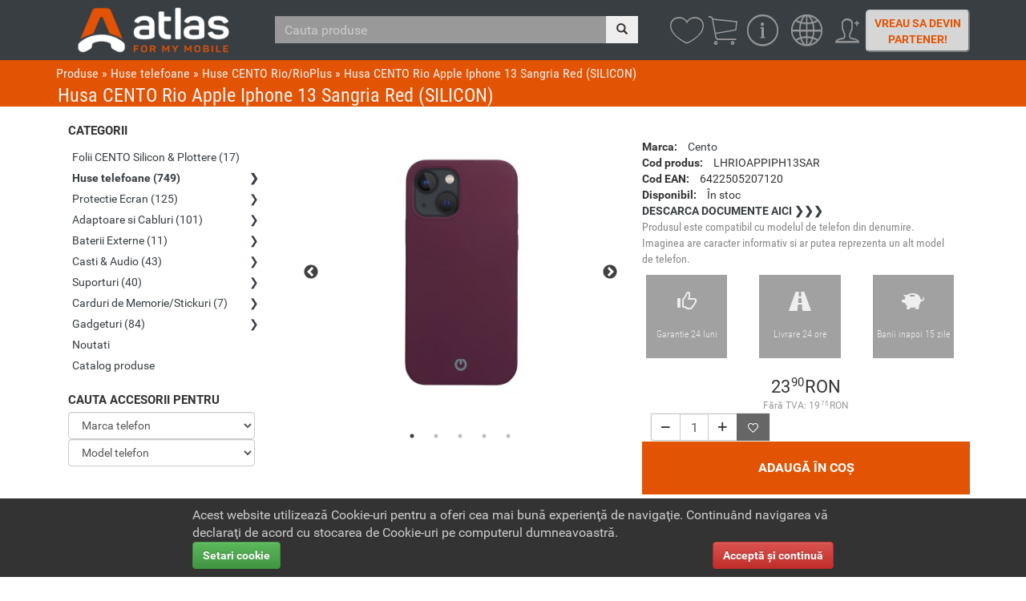

--- FILE ---
content_type: text/html; charset=utf-8
request_url: https://www.eatlas.ro/husa-cento-rio-apple-iphone-13-sangria-red-silicon-lhrioappiph13sar
body_size: 17977
content:
 <!DOCTYPE html>
<html dir="ltr" lang="ro">
<head>
<meta charset="UTF-8" />
<link rel="search" type="application/opensearchdescription+xml" title="Cauta in eatlas.ro" href="http://www.eatlas.ro/edc.xml"/>
<!-- Always force latest IE rendering engine (even in intranet) & Chrome Frame -->
<meta property="og:title" content="Husa CENTO Rio Apple Iphone 13 Sangria Red (SILICON)"/>
<meta property="og:type" content="website"/>
<meta property="og:site_name" content="www.eatlas.ro"/>
<meta property="og:url" content="https://www.eatlas.ro/husa-cento-rio-apple-iphone-13-sangria-red-silicon-lhrioappiph13sar"/>
<meta property="og:image" content="https://www.eatlas.ro/image/cache/1a/data/xt/LHRIOAPPIPH13SAR-350x350.jpg"/>
<meta property="og:image:width" content="350"/>
<meta property="og:image:height" content="350"/>
<meta property="og:description" content="Cu Rio poti alege culoarea ta preferata si iti poti proteja telefonul cu cea mai prietenoasa husa de spate inventata! Bucura-te de aceasta senzatie tactila! Rio este fabricat din material siliconic lichid de inalta calitate, se simte matasos in timp ce ofera o aderenta buna si protectie perfecta impotriva zgarieturilor si a caderilor ocazionale. Un strat interior moale din microfibra protejeaza telefonul de zgarieturi. Husa acopera butoanele si partea de jos a ecranului, protejand totodata si afisajul. Marginea ridicata protejeaza ecranul si camera de zgarieturi cauzate de contactul direct cu suprafata. Compatibil cu incarcarea fara fir."/>
<meta name="viewport" content="width=device-width"/>
<link rel="preload" as="style" href="catalog/view/theme/pav_bikestore/stylesheet/joined.css?v=2.08" />
<link rel="preload" as="style" href="catalog/view/theme/pav_bikestore/stylesheet/b/css/bootstrap.css" />
<link rel="preload" as="script" href="catalog/view/javascript/common.js?v=2.08" />

<link rel="preload" as="font" crossorigin="anonymous" href="catalog/view/theme/pav_bikestore/stylesheet/b/fonts/glyphicons-halflings-regular.woff2" />
<link rel="preload" as="font" crossorigin="anonymous" href="/catalog/view/theme/pav_bikestore/stylesheet/fonts/Pru33qjShpZSmG3z6VYwnaCWcynf_cDxXwCLxiixG1c.ttf" />
<link rel="preload" as="font" crossorigin="anonymous" href="/catalog/view/theme/pav_bikestore/stylesheet/fonts/5M21SdFLkD52QavfmHs6cA.ttf" />
<link rel="preload" as="font" crossorigin="anonymous" href="/catalog/view/theme/pav_bikestore/stylesheet/fonts/Zd2E9abXLFGSr9G3YK2MsB43XjeME5heavxWqLE69Ro.ttf" />
<title>Husa CENTO Rio Apple Iphone 13 Sangria Red (SILICON)</title>
<base href="https://www.eatlas.ro/" />
<meta name="description" content="Husa CENTO Rio Apple Iphone 13 Sangria Red (SILICON)  tip produs: Husa, brand compatibil: Apple, model compatibil: Apple iPhone 13, tip husa: Spate, culoare: Rosu, material: Silicon, flexibilitate: Mare, functii: Anti soc;Anti zgarieturi" />
<meta name="keywords" content="Husa, Apple, Apple iPhone 13, Spate, Rosu, Silicon, Mare, Anti soc;Anti zgarieturi, Cento" />
<link href="https://www.eatlas.ro/image/data/icon.png" rel="icon" />
<link href="https://www.eatlas.ro/huse-telefoane/huse-cento-rio/husa-cento-rio-apple-iphone-13-sangria-red-silicon-lhrioappiph13sar" rel="canonical" />
<link href="image/data/touch-icon.png" rel="icon"/>
<link rel="stylesheet" type="text/css" href="catalog/view/theme/pav_bikestore/stylesheet/b/css/bootstrap.css" />
<link rel="stylesheet" type="text/css" href="catalog/view/theme/pav_bikestore/stylesheet/joined.css?v=2.08" />
<link rel="stylesheet" type="text/css" href="catalog/view/theme/pav_bikestore/stylesheet/stylesheet.css?v=2.08" />
<link hreflang="en"  rel="alternate" href="https://www.eatlas.ro/en/husa-cento-rio-apple-iphone-13-sangria-red-silicon-lhrioappiph13sar">
<link hreflang="ro"  rel="alternate" href="https://www.eatlas.ro/husa-cento-rio-apple-iphone-13-sangria-red-silicon-lhrioappiph13sar">
<link hreflang="x-default" rel="alternate" href="https://www.eatlas.ro/husa-cento-rio-apple-iphone-13-sangria-red-silicon-lhrioappiph13sar">


<style>
.btn-langx { 
  display:none;
  }
 </style>

<link rel="stylesheet" type="text/css" href="catalog/view/javascript/jquery/slick/slick-theme.css" media="screen" />
<link rel="stylesheet" type="text/css" href="catalog/view/javascript/jquery/slick/slick.css" media="screen" />

<!-- <link rel="stylesheet" type="text/css" href="catalog/view/theme/pav_bikestore/stylesheet/theme-responsive.css" /> -->
<script>
var clientId = 'e82aefcca461d3573a0488cec6ed812d';
var eucp = 0;
</script>
<script src="catalog/view/javascript/common.js?v=2.08"></script>

<script src="catalog/view/javascript/imagelightbox.js?t=2"></script>
<script src="catalog/view/javascript/jquery/slick/slick.js"></script>

<!--[if IE 8]>         
 <link rel="stylesheet" type="text/css" href="catalog/view/theme/pav_bikestore/stylesheet/ie8.css" />
<![endif]-->
<!--[if lt IE 9]>
<script src="catalog/view/javascript/html5.js"></script>
<script src="https://oss.maxcdn.com/respond/1.4.2/respond.min.js"></script>
<![endif]-->

<!-- Google tag (gtag.js) -->
<script async src="https://www.googletagmanager.com/gtag/js?id=AW-1014890127"></script>
<script>
  window.dataLayer = window.dataLayer || [];
  function gtag(){dataLayer.push(arguments);}
  gtag('js', new Date());

  gtag('config', 'AW-1014890127');
</script><script>
function hideec()
{ 
if($("#cart .empty").length) $("#cart").removeClass("active");
}
function get_env()
{
var envs = ['xs', 'sm', 'md','lg'];

if(this.env) return this.env;
 $el = $('<div>');
 $el.appendTo($('body'));
 for (var i = envs.length - 1; i >= 0; i--) {
 var env = envs[i];
 $el.addClass('hidden-'+env);
 if ($el.is(':hidden')) {
 $el.remove();
 this.env = env;
 return env;
 break;
 }
 };
}
$(document).ready(function() {
var envu = get_env();
window.envu = envu;
if(envu != 'xs') {
 $("ul.navbar-nav li a, .noul-wish, .noul-cart").tooltip();
 }
if(envu != 'lg') {
 $("#column-left").removeAttr('data-spy');
  } 
$(".btn-mobile-titus").click(function() {
 var target = $(this).parent().parent().next();
 if($(target).hasClass('opened')) {
  $(target).slideUp().removeClass('opened');
  } else {
   $(target).slideDown().addClass('opened');  
  }  
});
$(".btn-lang").click(function() {
var url = $(".btn-lang").attr('data-act');
var lc = $(this).attr('data-lang');
var zcu = '&currency_code=EUR&nord=1';
if(lc == 'ro' || lc == 'RO') {
 zcu = '&currency_code=RON&nord=1';
 }
jQuery.post(url,'language_code='+lc + zcu,function(a,b,c) {
//location.reload(true);
if(lc == 'ro') {
 location.pathname = location.pathname.replace(/^\/en\//,"");
 } else {
  location.pathname = "/en" + location.pathname;
 }
});
return false;
});
/*

*/

$('input[name=\'search\']').typeahead({
	delay: 100,
	autoSelect:false,
	source: function(request, response) {
		$.ajax({
			url: 'index.php?route=product/search/autocomplete&filter_name=' +  encodeURIComponent(request),
			dataType: 'json',
			success: function(json) {		
				response($.map(json, function(item) {
					return {
						name: item.name,
						id: item.product_id
					}
				}));
			}
		});
	}, 
	updater: function(ui) {
		$('input[name=\'search\']').val(ui.name);
		return ui.name;
	},
	focus: function(event, ui) {
      	return false;
   	}
});

 });
</script>
 <script type="application/ld+json">
 {"@context":"http:\/\/schema.org\/","@type":"Product","name":"Husa CENTO Rio Apple Iphone 13 Sangria Red (SILICON)","image":["https:\/\/www.eatlas.ro\/image\/cache\/1a\/data\/xt\/LHRIOAPPIPH13SAR-800x800.jpg"],"offers":{"url":"https:\/\/www.eatlas.ro\/husa-cento-rio-apple-iphone-13-sangria-red-silicon-lhrioappiph13sar","@type":"Offer","priceCurrency":"RON","price":"23.90","availability":"http:\/\/schema.org\/InStock","itemCondition":"http:\/\/schema.org\/NewCondition","seller":{"@type":"Organization","name":"Eastern Digital SRL"},"priceValidUntil":"2025-12-14","shippingDetails":{"@type":"OfferShippingDetails","shippingRate":{"@type":"MonetaryAmount","value":11.890000000000001,"currency":"RON"},"shippingDestination":{"@type":"DefinedRegion","addressCountry":"RO"},"deliveryTime":{"@type":"ShippingDeliveryTime","handlingTime":{"@type":"QuantitativeValue","minValue":0,"maxValue":2,"unitCode":"DAY"},"transitTime":{"@type":"QuantitativeValue","minValue":1,"maxValue":5,"unitCode":"DAY"}}}},"url":"https:\/\/www.eatlas.ro\/husa-cento-rio-apple-iphone-13-sangria-red-silicon-lhrioappiph13sar","category":"huse cento rio\/rioplus","description":"Cu Rio poti alege culoarea ta preferata si iti poti proteja telefonul cu cea mai prietenoasa husa de spate inventata! Bucura-te de aceasta senzatie tactila! Rio este fabricat din material siliconic lichid de inalta calitate, se simte matasos in timp ce ofera o aderenta buna si protectie perfecta impotriva zgarieturilor si a caderilor ocazionale. Un strat interior moale din microfibra protejeaza telefonul de zgarieturi. Husa acopera butoanele si partea de jos a ecranului, protejand totodata si afisajul. Marginea ridicata protejeaza ecranul si camera de zgarieturi cauzate de contactul direct cu suprafata. Compatibil cu incarcarea fara fir.","sku":"LHRIOAPPIPH13SAR","gtin13":"6422505207120","brand":{"@type":"Brand","name":"Cento"}} </script>
<script>(function(d, s, id) {
  var js, fjs = d.getElementsByTagName(s)[0];
  if (d.getElementById(id)) return;
  js = d.createElement(s); js.id = id;
  js.src = "https://connect.facebook.net/en_US/sdk.js#xfbml=1&version=v2.8&appId=432963166891869";
  fjs.parentNode.insertBefore(js, fjs);
}(document, 'script', 'facebook-jssdk'));</script>
<style>
.product-grid.sgrid  .product-block {
 background:#f8f8f8;
 padding:6px 2px;
 border:4px solid #f8f8f8;
 }
.product-grid.sgrid  .product-block div.image {
 background:white;
 }
.product-grid.sgrid  .product-block .e1 {
 background:white;
 }
.product-grid.sgrid .product-block:hover .pbmdl {
 color:#ccc;
 }
.product-grid.sgrid  .product-block img:hover { 
 transform: scale(1.1);
 transition:all 0.3s;
 opacity:0.9;

 }
.product-grid.sgrid  .product-block:hover {
 border:4px solid #e25303;
 overflow:hidden;
 } 
header#header.rr .logo img {
 height:75px;
 width:auto;
 }
.hsearch {
 padding-top:20px;
 width:40%;
 float:left;
 } 
 .navbar.navbar-default {
  margin-bottom:0px;
  } 
 @media (max-width: 767px) {
  body .cartdx {
   position:absolute;
   right:70px;
   top:1px;
   }
   
 .nav li  a.adealer {
   font-size:18px;
   } 
  body .wishdx {
   position:absolute;
   right:110px;
   top:1px;
   }   
   #header #cart.active {
    width:100vw;
    top:50px;
    margin:0px;
    position:fixed !important;
    left:0vw;
    }
   #cart.active .content {
    width:96vw;
    max-height:80vh;
    border-bottom:4px solid #aaa;
    }
  .cartdx .menu-icon, .wishdx .menu-icon {
   font-size:40px;
   } 
  .cartdx .i-desc, .wishdx .i-desc  {
   display:none;
   }
  #header .cartdx .badge, #header .wishdx .badge { 
   top:3px;
   right:1px;
   } 
  .hsearch {
   display:block;
   position:absolute;
   width:100%;
   left:0px;
   top:30px;
   z-index:0;
   }
  }
 @media (min-width: 768px) {
#header  ul.nav.navbar-nav {
   float:right;
   }
#cart.active .content .mini-cart-info::-webkit-scrollbar {
 width:2px;
}

#cart.active .content .mini-cart-info::-webkit-scrollbar-thumb {
    background: #888;
    -webkit-border-radius: 1ex;
    -webkit-box-shadow: 0px 1px 2px rgba(0, 0, 0, 0.75);
}

#cart.active .content .mini-cart-info {
   max-height:50vh;
   overflow-y:auto;
   scrollbar-width: thin;
 }
  .nav-home {
  float:right;
  }
  a.adealer {
   width:130px;
   text-align:center;
   font-weight:bold !important;
   padding-top:5px !important;
   margin-top:12px !important;
   display:block;
   border-radius:5px;
   border:2px outset #ccc;
   background:#d6d6d6;
   color:#e25303 !important;
   }
  a.adealer:hover {
   background:white !important;
   color:#e25303 !important;
   }
  }
 @media (min-width: 991px) {
   .hsearch > #search {
    padding-left:15px;
    }
  .nifce:not(.ohne-fl) .sidebar-nav.ctgc .navbar > .box-heading-b {
   border:1px solid #444;
   border-radius:5px;
   }
   .nifce .sidebar-nav.ctgc .navbar ul li a {
    font-family:"Roboto";
    color: rgb(56, 62, 66);
    }
   .nifce .sidebar-nav.ctgc ul li a:active, .nifce .sidebar-nav.ctgc ul li a:hover {
    color:#e25303;
    } 
   .nifce .sidebar-nav.ctgc .ul-fgn li a {
    xfont-family:"Roboto Condensed"; 
    padding-left:5px;
    color:rgb(56, 62, 66);
    }
   .nifce .sidebar-nav.ctgc .ul-fgn li a.oferta {
    font-weight:bold;
    color:#e25303;
    } 
  .nifce .sidebar-nav.ctgc .navbar > .box-heading-b .btn-updown {
   display:none;
   } 
  .nifce:not(.ohne-fl) .sidebar-nav.ctgc .navbar > .box-heading-b:after {
   content:"❯";
   position:absolute;
   right:10px;  
   top:7px;
   } 
    
  .nifce.ohne-fl .sidebar-nav.ctgc .navbar > .nav {   
   position:static;
   opacity:1;
   visibility:visible;
   }
  .nifce.ohne-fl .sidebar-nav.ctgc .navbar:hover > .nav {   
   position:static;
   opacity:1;
   visibility:visible;
   box-shadow:none;
   top:0;
   left:0;
   right:0;
   padding-top:0px;
   padding-bottom:0px;
   width:auto;
   }   
  .nifce .sidebar-nav.ctgc .navbar > .nav {
   opacity:0;
   position:absolute;
   visibility:hidden;
   }
  .nifce .sidebar-nav.ctgc .navbar > .nav > li.haschild > ul {
    opacity:0;
    visibility:hidden;
    position:absolute;
    display:flex;
    width:690px;
    max-width:690px;
    left:99%;
    flex-wrap:wrap;
   
   }
  .nifce .sidebar-nav.ctgc .navbar > .nav > li.haschild > a.active {
   color:rgb(56, 62, 66);
   font-weight:bold;
   } 
  .nifce .sidebar-nav.ctgc .navbar > .nav > li.haschild > a:after  {
   content:"❯";
   position:absolute;
   right:0px;
   } 
  .nifce .sidebar-nav.ctgc .navbar > .nav > li.haschild > span.mobsld {
   display:none;
   } 
   .nifce .sidebar-nav.ctgc .navbar > .nav > li.haschild > ul > li {
    display:list-item;
    width: 229px;
    }
   .nifce .sidebar-nav.ctgc .navbar > .nav > li.haschild:hover > ul {
    display:flex;
    flex-wrap:wrap;
    
    padding-top:10px;
    padding-bottom:10px;
    position:absolute;
    visibility:visible;
    opacity:1;
    transitio-delay:0.2s;
    transition:opacity 0.1s;
    left:99%;
    top:-20px;
    width:690px;
    z-index:1400;
    background:white;
    box-shadow: 14px 8px 64px -6px rgba(153, 154, 154, 1);
    border-right:1px solid #eee;
    border-bottom:1px solid #eee;
    border-top:1px solid #eee;
    border-radius:4x;
    } 
   .nifce .sidebar-nav.ctgc .navbar > .nav > li.haschild.cc1 > ul {
    width:230px;
    }
   .nifce .sidebar-nav.ctgc .navbar > .nav > li.haschild.cc2 > ul {
     width:460px;
    }    
  .nifce .sidebar-nav.ctgc .navbar > .nav {  
   transition: 0s;
   }
  .nifce .sidebar-nav.ctgc .navbar:hover > .nav {
    display:block;
    transition-delay:0.2s;
    position:absolute;
    opacity:1;
    visibility:visible;    
    background:white;
    left:20%;
    padding-top:10px;
    padding-bottom:10px;
    z-index:99;
    width:250px;
    box-shadow: rgba(0, 0, 0, 0.3) 0px 19px 38px, rgba(0, 0, 0, 0.22) 0px 15px 12px;
    }
  .nifce .sidebar-nav.ctgc .box-heading-b {
   cursor:pointer;
   } 
  .nifce .fltgrp {
   font-weight:bold;
   color:black;
   }
  .nifce a.fshow {
   text-align:right;
   display:block;
   color:#999 !important;
   }
  .nifce .sidebar-nav {
   margin-bottom:15px;
   } 
  } 
 @media (min-width: 768px) and (max-width: 991px) {
  .container { width:100%; }
 .hsearch {
  width:45%;
  margin-left:10px;
  }
  }
@media (min-width: 768px) {  
 .cartdx, .wishdx  {
  display:inline-block;
  position:relative;
  float:right;
  width:55px;
  } 
.cartdx {
 margin-right:-20px;
 }  
.wishdx {
 margin-right:-10px;
 }
.cartdx > a, .wishdx > a {
 margin-top:10px;
 text-align:center;
 }
.wishdx, .cartdx {
 line-height:20px;
 }
.wishdx > a, .cartdx > a  {
 padding:4px 0px;
 } 
}
.alert.alert-xatlas {
 color:white;
 background:#444;
 }
div.wrbecome {
 }
table.tbecome {
 } 
footer a.bcm {
 font-weight:bold;
 }
a.bbecome:hover {
 color:white;
 text-decoration:underline;
 }
 
a.bbecome {
 margin-top:10px;
 display:inline-block;
 text-transform:uppercase;
 font-size:16px;
 color:white;
 font-weight:bold;
 padding:16px;
 background:#888;
 border:4px outset #333;
 }
table.tbecome img {
 width:36px;
 } 
table.tbecome td.th {
 font-size:20px;
 font-weight:bold;
 }
 table.tbecome td.tc small {
  display:block;
  font-size:13px;
  color:#999;
  }
 table.tbecome td.tc {
 font-size:16px;
 padding:12px 0px;
 } 
div.bnr {
 padding:10px 0px;
 }
div.bnr table img {
 margin-left:10px;
 height:30px;
 margin-top:4px;
 margin-bottom:1px;
 } 
div.bnr td .sml {
 display:block;
 font-size:11px;
 font-family:"Roboto Condensed";
 color:#999;
 margin-left:4px;
 }
div.bnr .popover {
 width:250px;
 border:1px solid #ccc;
 } 
div.bnr .popover-title {
 background:#444;
 font-weight:bold;
 color:white;
 } 
 div.bnr .popover-content small {
  font-weight:normal;
  color:#777;
  }
 div.bnr .popover-content {
  font-weight:bold;
 } 
 
div.bnr td {
 color:#444;
 font-weight:bold;
 padding:2px;
 } 
.panel .maiada-text {
 text-transform:uppercase;
 font-weight:bold;
 }
 .panel.panel-xatlas {
  background:#444;
  color:#eee;
  }
 .tm-slider > .box-description p a {
  color:white;
  }
 .panel.panel-xatlas a {
  color:white;
  } 
.new-abo .n-right img {
  width:100%;
 }
.container-y {
 padding:0px 25px;
 max-width:1440px;
 margin:auto;
 } 
.n-left ul {
 display:block;
 flex-wrap:wrap;
 }
.n-left ul li strong {
 font-size:20px;
 } 

.n-left ul li {
 font-size:16px;
 line-height:32px;
 list-style-type: disc;
 font-weight:bold;
 list-style-position: inside;
 }
.n-left p {
 margin-top:20px;
 font-size:16px;
 margin-bottom:15px;
 text-align:justify;
 } 
.n-right img {
 margin-top:20px;
 border:8px solid #444;
 }
#page-title h1.habo {
 padding:10px 0px;
 } 
@media (min-width: 992px) and (max-width: 1399px) { 
  .n-left ul {
   position:relative;
   width:200%;
   left:0%;
   flex-wrap:wrap;
   display:flex;
   margin-top:50px;
   }
  .n-left ul li {
   width:50%;
   } 
 }
 @media (min-width: 1400px) {
  .n-left ul {
  display:flex;
  flex-wrap:wrap;
  margin-top:26px;
 }
.n-left ul li strong {
 font-size:20px;
 } 

.n-left ul li {
 width:50%;
 }
}

@media (min-width: 768px) and (max-width: 991px) {
 li span.menu-icon, .cartdx > a > .menu-icon, .wishdx > a > .menu-icon {
  font-size:40px;
  }
.cartdx, .wishdx {
 width:45px;
 }  
 li a.adealer {
  width:120px;
  margin-left:5px;
  font-family:"Roboto-Condensed";
  font-size:13px;
  }
 #main-navbar > .nav > li > a {
  padding:4px 3px;
  }
 .n-left ul {
  display:flex;
  flex-wrap:wrap;
 }
.n-left ul li strong {
 font-size:20px;
 } 

.n-left ul li {
 width:50%;
 }
  
  }
body a:hover, body a:focus {
 color:#e25303;
 }
body footer a:hover, body a:focus {
 color:white;
 text-decoration:underline;
 } 


body .form-control:focus {
 border-color:#444;
 box-shadow: inset 0 1px 1px rgba(0,0,0,.075), 0 0 8px rgba(175, 175, 175, .6);
 }
#victorias.modal.fade {
 transform:translate(0,200%);
 transition:all 0.4s ease-out;
 }
#victorias.modal.fade.in {
 transform:translate(0,0);
 transition:all 0.4s ease-out;
 margin-top:100px;
 } 
.cholder label {
 margin-right:15px;
 } 
</style>
<meta name="google-site-verification" content="dvUVTMOUEbz75sC4wxPhr-RTy3t-umIC-l8avc8LLGI" />
</head>

<body class="nifce cgid_0 ohne-fl    fs13 page-product ">
<div id="fb-root"></div>


<div id="page-container">
<header id="header" style="top:0;" class="rr head edc0">
<div class="container">
<div class="row"> 
          
          <!--start: Logo -->
          <div class="logo pull-left hidden-xs">
          				  				  <a class="hidden-sm hidden-md" href="https://www.eatlas.ro/index.php?route=common/home"><img  src="https://www.eatlas.ro/image/data/rr-header.png" title="eatlas" alt="eatlas"  /></a>
				  <a class="hidden-lg" href="https://www.eatlas.ro/index.php?route=common/home"><img  src="https://www.eatlas.ro/image/data/rrr-logo.png" title="eatlas" alt="eatlas"  /></a>				  
				            </div>
          <!--end: Logo --> 
          
          <!--start: navigation -->
                          <div class="hsearch">
       <div id="search" class="input-group input-group">
        <span class="bucapa input-group-btn hidden-lg hidden-md ">
         <button class="button-categ btn btn-default" type="button">Produse        <span class="glyphicon">&#xe114;</span>
        </button>
        </span>                      

        <input   type="text" class="form-control" name="search" placeholder="Cauta produse" value="" />
        <span class="input-group-btn">
                <button class="button-search btn btn-default" type="button">
                <span class="glyphicon glyphicon-search" aria-hidden="true"></span>
                </button>
           </span>
        
       </div>
      </div>

                            
          <div class="nav-home">
               
          <div class="row rowmarg">
          
            <div class="navbar navbar-default">
              <div class="navbar-header">
              <button type="button" class="navbar-toggle collapsed" data-toggle="collapse" data-target="#main-navbar"> <span class="icon-bar"></span> <span class="icon-bar"></span> <span class="icon-bar"></span> </button>
               <span class="navbar-brand visible-xs"><a href="https://www.eatlas.ro/index.php?route=common/home"><img height="48" style="margin-left:5px" alt="logo" src="/image/data/t-header-l.png"/></a></span>
              </div>
                <div id="main-navbar" class="collapse navbar-collapse">
                  <ul class="nav navbar-nav">
                                     


                                       <li class="">
                     <a href="https://www.eatlas.ro/index.php?route=common/about&amp;info_id=12"  data-toggle="tooltip" data-placement="bottom"  title="Despre noi">
                      <span class="menu-icon ion-ios-information-outline"></span>
                       <span class="i-desc">Despre noi</span>
                     </a>
                    </li>
                   

		   
		   <li>
		    <a class="btn-lang" href="javascript:void(0);"  data-act="https://www.eatlas.ro/index.php?route=module/language" data-lang="en" data-toggle="tooltip" data-placement="bottom"  title="Change to english">
		     <span class="menu-icon ion-ios-world-outline"></span>
                     <span class="i-desc">Change to english</span>		     
                    </a>
                   </li>  
                   
              

                   <li>
                    <a href="https://www.eatlas.ro/index.php?route=account/login"  data-toggle="tooltip" data-placement="bottom" class="log0"  title="Autentificare">
                     <span class="menu-icon ion-ios-personadd-outline"></span>
                     <span class="i-desc">Autentificare</span>
                     </a>
                    </li>  
                                       <li>
                    <a href="https://www.eatlas.ro/index.php?route=account/become" class="adealer">Vreau sa devin partener!</a>
                    </li>
                              </ul>
           </div>
          </div>
          
         </div> 

    </div>
    
          <!--end: navigation --> 
<div class="cartdx">
   
   <a class="noul-cart" data-toggle="tooltip" data-placement="bottom" title="Vezi coș"> <span class="menu-icon ion-ios-cart-outline"></span>
    <span class="badge"></span>
    <span class="i-desc">Vezi coș</span>
   </a>
   <div id="cart">

    <div class="content">
        <div class="empty">Coșul de cumpărături este gol!    </div>

      </div>
 </div>      
</div> 
<div class="wishdx">
<a class="noul-wish" href="https://www.eatlas.ro/index.php?route=account/wishlist" data-toggle="tooltip" data-placement="bottom" title="Favorite (0)" data-original-title="">
  <span class="menu-icon ion-ios-heart-outline"></span>
  <span class="badge"></span>
  <span class="i-desc">Favorite (0)</span>
 </a>
</div>

</div>

</div>
</header>



<div id="sys-notification"><div id="notification"></div></div>
<section id="columns">
<div id="page-title">
<div id="page-title-inner"><!-- start: Container -->
<div class="container">
<div class="breadcrumb">
        <span></span>
     <a  href="https://www.eatlas.ro/index.php?route=common/home">
        Produse</a>        <span><span class="bcs"> &raquo; </span></span>
     <a  href="https://www.eatlas.ro/huse-telefoane">
        Huse telefoane</a>        <span><span class="bcs"> &raquo; </span></span>
     <a class="blast" href="https://www.eatlas.ro/huse-telefoane/huse-cento-rio">
    <span class="ion-arrow-left-a"></span>    Huse CENTO Rio/RioPlus</a>        <span><span class="bcs"> &raquo; </span></span>
     <span >
        Husa CENTO Rio Apple Iphone 13 Sangria Red (SILICON)</span>      </div>
<h1>Husa CENTO Rio Apple Iphone 13 Sangria Red (SILICON)</h1>
</div>
<!-- end: Container  --></div>
</div>
<div class="container"><div class="row">

<div>

	<div class="col-md-3">
		<div id="column-left" class="sidebar"   data-offset-top="200" data-offset-bottom="10">
  <div class="off-canvas">
    <div class="sidebar-nav ctgc">
      <div class="navbar navbar-default" role="navigation">
      <div class="box-heading-b on"><h3><span>Categorii</span><button class="btn-updown btn btn-sm btn-theme ion-chevron-up pull-right"></button></h3></div>    
      <ul class="nav navbar-nav box-category">

      
      <li class="li-fgn"><a href="https://www.eatlas.ro/index.php?route=product/search&amp;filter_latest=30" >Noutati</a></li>


            <li class="">
              
                <a href="https://www.eatlas.ro/plotteraccesoriifolii-cento">Folii CENTO Silicon & Plottere (17)</a>
                      </li>
            <li class="haschild cc3">
                <span class="ion-minus mobsld"></span>
             
        
        <a href="https://www.eatlas.ro/huse-telefoane" class="active">Huse telefoane (749)</a>

                        <ul>
                    <li>
                        <a href="https://www.eatlas.ro/huse-telefoane/huse-atlas-gia"> Huse Atlas Gia/GiaLux (92)</a>
                      </li>
                    <li>
                        <a href="https://www.eatlas.ro/huse-telefoane/huse-atlas-loki"> Huse Atlas Loki/LokiPlus (58)</a>
                      </li>
                    <li>
                        <a href="https://www.eatlas.ro/huse-telefoane/huse-atlas-zen"> Huse Atlas Zen (117)</a>
                      </li>
                    <li>
                        <a href="https://www.eatlas.ro/huse-telefoane/huse-cento-como"> Huse CENTO Como/ComoPlus (86)</a>
                      </li>
                    <li>
                        <a href="https://www.eatlas.ro/huse-telefoane/huse-cento-napa"> Huse CENTO Napa/NapaPlus (14)</a>
                      </li>
                    <li>
                        <a href="https://www.eatlas.ro/huse-telefoane/huse-cento-nisa"> Huse CENTO Nisa (20)</a>
                      </li>
                    <li>
                        <a href="https://www.eatlas.ro/huse-telefoane/huse-cento-rio" class="active"> Huse CENTO Rio/RioPlus (131)</a>
                      </li>
                    <li>
                        <a href="https://www.eatlas.ro/huse-telefoane/tocuri-atlas-hugo"> Tocuri Atlas Hugo (25)</a>
                      </li>
                    <li>
                        <a href="https://www.eatlas.ro/huse-telefoane/tocuri-atlas-leon"> Tocuri Atlas Leon (43)</a>
                      </li>
                    <li>
                        <a href="https://www.eatlas.ro/huse-telefoane/tocuri-slim"> Tocuri Atlas Slim (1)</a>
                      </li>
                    <li>
                        <a href="https://www.eatlas.ro/huse-telefoane/tocuri-atlas-uni-a"> Tocuri Atlas Universale (2)</a>
                      </li>
                    <li>
                        <a href="https://www.eatlas.ro/huse-telefoane/tocuri-atlas-vox"> Tocuri Atlas Vox (39)</a>
                      </li>
                    <li>
                        <a href="https://www.eatlas.ro/huse-telefoane/tocuri-cento-lima"> Tocuri CENTO Lima (43)</a>
                      </li>
                    <li>
                        <a href="https://www.eatlas.ro/huse-telefoane/tocuri-cento-soho"> Tocuri CENTO Soho (78)</a>
                      </li>
                  </ul>
              </li>
            <li class="haschild cc3">
                <span class="ion-plus mobsld"></span>
             
                <a href="https://www.eatlas.ro/folii-ecran-premium">Protectie Ecran (125)</a>
                        <ul>
                    <li>
                        <a href="https://www.eatlas.ro/folii-ecran-premium/folii-atlas-diamond"> Folii Atlas Diamond (42)</a>
                      </li>
                    <li>
                        <a href="https://www.eatlas.ro/folii-ecran-premium/folii-cento-aquaglass"> Folii CENTO Aqua (39)</a>
                      </li>
                    <li>
                        <a href="https://www.eatlas.ro/folii-ecran-premium/folii-cento-aquapro"> Folii CENTO AquaPRO (25)</a>
                      </li>
                    <li>
                        <a href="https://www.eatlas.ro/folii-ecran-premium/folii-cento-aquasecret"> Folii CENTO AquaSECRET (19)</a>
                      </li>
                  </ul>
              </li>
            <li class="haschild cc3">
                <span class="ion-plus mobsld"></span>
             
                <a href="https://www.eatlas.ro/adaptoarecabluri-premium">Adaptoare si Cabluri (101)</a>
                        <ul>
                    <li>
                        <a href="https://www.eatlas.ro/adaptoarecabluri-premium/adaptoarecabluri-baseus"> Adaptoare/Cabluri Baseus (5)</a>
                      </li>
                    <li>
                        <a href="https://www.eatlas.ro/adaptoarecabluri-premium/adaptoarecabluri-cento"> Adaptoare/Cabluri CENTO (21)</a>
                      </li>
                    <li>
                        <a href="https://www.eatlas.ro/adaptoarecabluri-premium/adaptoarecabluri-originale"> Adaptoare/Cabluri Originale (7)</a>
                      </li>
                    <li>
                        <a href="https://www.eatlas.ro/adaptoarecabluri-premium/adaptoarecabluri-xo"> Adaptoare/Cabluri XO (68)</a>
                      </li>
                  </ul>
              </li>
            <li class="haschild cc2">
                <span class="ion-plus mobsld"></span>
             
                <a href="https://www.eatlas.ro/powerbank">Baterii Externe (11)</a>
                        <ul>
                    <li>
                        <a href="https://www.eatlas.ro/powerbank/power-bank-golf"> Baterii Externe Atlas (2)</a>
                      </li>
                    <li>
                        <a href="https://www.eatlas.ro/powerbank/powerbank-xo"> Baterii Externe XO (9)</a>
                      </li>
                  </ul>
              </li>
            <li class="haschild cc2">
                <span class="ion-plus mobsld"></span>
             
                <a href="https://www.eatlas.ro/handsfree-premium">Casti & Audio (43)</a>
                        <ul>
                    <li>
                        <a href="https://www.eatlas.ro/handsfree-premium/handsfreeaudio-cento"> Casti & Audio CENTO (7)</a>
                      </li>
                    <li>
                        <a href="https://www.eatlas.ro/handsfree-premium/handsfreeaudio-xo"> Casti & Audio XO (36)</a>
                      </li>
                  </ul>
              </li>
            <li class="haschild cc1">
                <span class="ion-plus mobsld"></span>
             
                <a href="https://www.eatlas.ro/suporturi-premium">Suporturi (40)</a>
                        <ul>
                    <li>
                        <a href="https://www.eatlas.ro/suporturi-premium/suporturi-xo"> Suporturi XO (40)</a>
                      </li>
                  </ul>
              </li>
            <li class="haschild cc1">
                <span class="ion-plus mobsld"></span>
             
                <a href="https://www.eatlas.ro/memorii-flash">Carduri de Memorie/Stickuri (7)</a>
                        <ul>
                    <li>
                        <a href="https://www.eatlas.ro/memorii-flash/carduristick-uri-cento"> Carduri/Stickuri CENTO (7)</a>
                      </li>
                  </ul>
              </li>
            <li class="haschild cc1">
                <span class="ion-plus mobsld"></span>
             
                <a href="https://www.eatlas.ro/alte-accesorii">Gadgeturi (84)</a>
                        <ul>
                    <li>
                        <a href="https://www.eatlas.ro/alte-accesorii/alte-accesorii-xo"> Alte accesorii (84)</a>
                      </li>
                  </ul>
              </li>
            <li class="li-fgn"> <a class="ferta" href="dlx2/catalog.pdf"> Catalog produse</a></li>
          </ul>
        </div>
     <div>
     <ul class="ul-fgn">
     </ul>
     </div>   
    </div>

<script>
$(document).ready(function() {
//$(".box-heading-b").removeClass("on");
$(".btn-updown").click(function(e) {
 $(this).closest(".box-heading-b").next().slideToggle(e.isTrigger ? 0:300);
 if($(this).hasClass("ion-chevron-up")) {
  $(this).addClass("ion-chevron-down");
  $(this).removeClass("ion-chevron-up");
  } else {
  $(this).removeClass("ion-chevron-down");
  $(this).addClass("ion-chevron-up");  
   }
 });
$("span.mobsld").click(function(e) {
 $(this).next().next().slideToggle();
 e.stopPropagation();
 if($(this).hasClass("ion-plus")) {
  $(this).addClass("ion-minus").removeClass("ion-plus");
  } else {
  $(this).addClass("ion-plus").removeClass("ion-minus");  
   }
 });
var xenv =get_env();
if(xenv == "lg" || xenv == "md") {
 $("li.li-fgn").detach().appendTo("ul.ul-fgn");
 }
})
</script>      <div class="rowx bowx">
  <div class="box-heading text-left">
 <h3 class="text-left"><span>Cauta accesorii pentru</span></h3>
 </div>
 <div class="sphone-inner">
 <select class="form-control" name="ph-brand" id="ph-brand">
 <option value="">Marca telefon</option>
     <option value="Apple">Apple</option>
     <option value="Honor">Honor</option>
     <option value="Motorola">Motorola</option>
     <option value="Oppo">Oppo</option>
     <option value="Samsung">Samsung</option>
     <option value="TCL">TCL</option>
     <option value="Xiaomi">Xiaomi</option>
   </select>
  <select class="form-control" name="ph-model" id="ph-model">
    <option selected value="">Model telefon</option>
   </select>
    <select class="hidden" id="ph-src"> 
            <option class="tohd" data-ph_brand="Apple" value="iPhone 11">iPhone 11</option>
             <option class="tohd" data-ph_brand="Apple" value="iPhone 11 Pro">iPhone 11 Pro</option>
             <option class="tohd" data-ph_brand="Apple" value="iPhone 12">iPhone 12</option>
             <option class="tohd" data-ph_brand="Apple" value="iPhone 12 Pro">iPhone 12 Pro</option>
             <option class="tohd" data-ph_brand="Apple" value="iPhone 13">iPhone 13</option>
             <option class="tohd" data-ph_brand="Apple" value="iPhone 13 Pro">iPhone 13 Pro</option>
             <option class="tohd" data-ph_brand="Apple" value="iPhone 13 Pro Max">iPhone 13 Pro Max</option>
             <option class="tohd" data-ph_brand="Apple" value="iPhone 14">iPhone 14</option>
             <option class="tohd" data-ph_brand="Apple" value="iPhone 14 Plus">iPhone 14 Plus</option>
             <option class="tohd" data-ph_brand="Apple" value="iPhone 14 Pro">iPhone 14 Pro</option>
             <option class="tohd" data-ph_brand="Apple" value="iPhone 14 Pro Max">iPhone 14 Pro Max</option>
             <option class="tohd" data-ph_brand="Apple" value="iPhone 15">iPhone 15</option>
             <option class="tohd" data-ph_brand="Apple" value="iPhone 15 Plus">iPhone 15 Plus</option>
             <option class="tohd" data-ph_brand="Apple" value="iPhone 15 Pro">iPhone 15 Pro</option>
             <option class="tohd" data-ph_brand="Apple" value="iPhone 15 Pro Max">iPhone 15 Pro Max</option>
             <option class="tohd" data-ph_brand="Apple" value="iPhone 16">iPhone 16</option>
             <option class="tohd" data-ph_brand="Apple" value="iPhone 16 Plus">iPhone 16 Plus</option>
             <option class="tohd" data-ph_brand="Apple" value="iPhone 16 Pro">iPhone 16 Pro</option>
             <option class="tohd" data-ph_brand="Apple" value="iPhone 16 Pro Max">iPhone 16 Pro Max</option>
             <option class="tohd" data-ph_brand="Apple" value="iPhone 16e">iPhone 16e</option>
             <option class="tohd" data-ph_brand="Apple" value="iPhone 17">iPhone 17</option>
             <option class="tohd" data-ph_brand="Apple" value="iPhone 17 Air">iPhone 17 Air</option>
             <option class="tohd" data-ph_brand="Apple" value="iPhone 17 Pro">iPhone 17 Pro</option>
             <option class="tohd" data-ph_brand="Apple" value="iPhone 17 Pro Max">iPhone 17 Pro Max</option>
             <option class="tohd" data-ph_brand="Apple" value="iPhone X">iPhone X</option>
             <option class="tohd" data-ph_brand="Apple" value="iPhone XR">iPhone XR</option>
             <option class="tohd" data-ph_brand="Apple" value="iPhone XS">iPhone XS</option>
             <option class="tohd" data-ph_brand="Honor" value="200">200</option>
             <option class="tohd" data-ph_brand="Honor" value="200 Lite">200 Lite</option>
             <option class="tohd" data-ph_brand="Honor" value="200 Smart">200 Smart</option>
             <option class="tohd" data-ph_brand="Honor" value="400">400</option>
             <option class="tohd" data-ph_brand="Honor" value="400 Lite">400 Lite</option>
             <option class="tohd" data-ph_brand="Honor" value="400 Pro">400 Pro</option>
             <option class="tohd" data-ph_brand="Honor" value="400 Smart">400 Smart</option>
             <option class="tohd" data-ph_brand="Honor" value="70 Lite 5G">70 Lite 5G</option>
             <option class="tohd" data-ph_brand="Honor" value="90 5G">90 5G</option>
             <option class="tohd" data-ph_brand="Honor" value="90 Lite">90 Lite</option>
             <option class="tohd" data-ph_brand="Honor" value="Magic5 Lite">Magic5 Lite</option>
             <option class="tohd" data-ph_brand="Honor" value="Magic6 Lite">Magic6 Lite</option>
             <option class="tohd" data-ph_brand="Honor" value="Magic7 Lite">Magic7 Lite</option>
             <option class="tohd" data-ph_brand="Honor" value="Magic7 Pro">Magic7 Pro</option>
             <option class="tohd" data-ph_brand="Honor" value="Play 7T Pro">Play 7T Pro</option>
             <option class="tohd" data-ph_brand="Honor" value="X30">X30</option>
             <option class="tohd" data-ph_brand="Honor" value="X50i">X50i</option>
             <option class="tohd" data-ph_brand="Honor" value="X6">X6</option>
             <option class="tohd" data-ph_brand="Honor" value="X6B">X6B</option>
             <option class="tohd" data-ph_brand="Honor" value="X7B">X7B</option>
             <option class="tohd" data-ph_brand="Honor" value="X9A">X9A</option>
             <option class="tohd" data-ph_brand="Motorola" value="Edge 40 Neo">Edge 40 Neo</option>
             <option class="tohd" data-ph_brand="Motorola" value="Edge 50 Neo">Edge 50 Neo</option>
             <option class="tohd" data-ph_brand="Motorola" value="Edge 50 Pro">Edge 50 Pro</option>
             <option class="tohd" data-ph_brand="Motorola" value="Moto E14">Moto E14</option>
             <option class="tohd" data-ph_brand="Motorola" value="Moto G04">Moto G04</option>
             <option class="tohd" data-ph_brand="Motorola" value="Moto G05">Moto G05</option>
             <option class="tohd" data-ph_brand="Motorola" value="Moto G15">Moto G15</option>
             <option class="tohd" data-ph_brand="Motorola" value="Moto G24">Moto G24</option>
             <option class="tohd" data-ph_brand="Motorola" value="Moto G34">Moto G34</option>
             <option class="tohd" data-ph_brand="Motorola" value="Moto G35">Moto G35</option>
             <option class="tohd" data-ph_brand="Motorola" value="Moto G54">Moto G54</option>
             <option class="tohd" data-ph_brand="Motorola" value="Moto G55">Moto G55</option>
             <option class="tohd" data-ph_brand="Motorola" value="Moto G86">Moto G86</option>
             <option class="tohd" data-ph_brand="Oppo" value="A1">A1</option>
             <option class="tohd" data-ph_brand="Oppo" value="A1X">A1X</option>
             <option class="tohd" data-ph_brand="Oppo" value="A3">A3</option>
             <option class="tohd" data-ph_brand="Oppo" value="A3 Pro">A3 Pro</option>
             <option class="tohd" data-ph_brand="Oppo" value="A38">A38</option>
             <option class="tohd" data-ph_brand="Oppo" value="A40">A40</option>
             <option class="tohd" data-ph_brand="Oppo" value="A5">A5</option>
             <option class="tohd" data-ph_brand="Oppo" value="A5 Pro">A5 Pro</option>
             <option class="tohd" data-ph_brand="Oppo" value="A56s">A56s</option>
             <option class="tohd" data-ph_brand="Oppo" value="A57s">A57s</option>
             <option class="tohd" data-ph_brand="Oppo" value="A58 4G">A58 4G</option>
             <option class="tohd" data-ph_brand="Oppo" value="A60 4G">A60 4G</option>
             <option class="tohd" data-ph_brand="Oppo" value="A60 5G">A60 5G</option>
             <option class="tohd" data-ph_brand="Oppo" value="A77">A77</option>
             <option class="tohd" data-ph_brand="Oppo" value="A78">A78</option>
             <option class="tohd" data-ph_brand="Oppo" value="A79">A79</option>
             <option class="tohd" data-ph_brand="Oppo" value="A80">A80</option>
             <option class="tohd" data-ph_brand="Oppo" value="A98">A98</option>
             <option class="tohd" data-ph_brand="Oppo" value="F23">F23</option>
             <option class="tohd" data-ph_brand="Oppo" value="Reno11 F">Reno11 F</option>
             <option class="tohd" data-ph_brand="Oppo" value="Reno12 F 4G">Reno12 F 4G</option>
             <option class="tohd" data-ph_brand="Oppo" value="Reno12 F 5G">Reno12 F 5G</option>
             <option class="tohd" data-ph_brand="Oppo" value="Reno13 F">Reno13 F</option>
             <option class="tohd" data-ph_brand="Oppo" value="Reno14">Reno14</option>
             <option class="tohd" data-ph_brand="Oppo" value="Reno14 F">Reno14 F</option>
             <option class="tohd" data-ph_brand="Samsung" value="Galaxy A02S">Galaxy A02S</option>
             <option class="tohd" data-ph_brand="Samsung" value="Galaxy A03">Galaxy A03</option>
             <option class="tohd" data-ph_brand="Samsung" value="Galaxy A03S">Galaxy A03S</option>
             <option class="tohd" data-ph_brand="Samsung" value="Galaxy A04S">Galaxy A04S</option>
             <option class="tohd" data-ph_brand="Samsung" value="Galaxy A05">Galaxy A05</option>
             <option class="tohd" data-ph_brand="Samsung" value="Galaxy A05S">Galaxy A05S</option>
             <option class="tohd" data-ph_brand="Samsung" value="Galaxy A06">Galaxy A06</option>
             <option class="tohd" data-ph_brand="Samsung" value="Galaxy A10">Galaxy A10</option>
             <option class="tohd" data-ph_brand="Samsung" value="Galaxy A10S">Galaxy A10S</option>
             <option class="tohd" data-ph_brand="Samsung" value="Galaxy A13 4G">Galaxy A13 4G</option>
             <option class="tohd" data-ph_brand="Samsung" value="Galaxy A13 5G">Galaxy A13 5G</option>
             <option class="tohd" data-ph_brand="Samsung" value="Galaxy A14 4G">Galaxy A14 4G</option>
             <option class="tohd" data-ph_brand="Samsung" value="Galaxy A14 5G">Galaxy A14 5G</option>
             <option class="tohd" data-ph_brand="Samsung" value="Galaxy A15">Galaxy A15</option>
             <option class="tohd" data-ph_brand="Samsung" value="Galaxy A16">Galaxy A16</option>
             <option class="tohd" data-ph_brand="Samsung" value="Galaxy A17">Galaxy A17</option>
             <option class="tohd" data-ph_brand="Samsung" value="Galaxy A22 4G">Galaxy A22 4G</option>
             <option class="tohd" data-ph_brand="Samsung" value="Galaxy A22 5G">Galaxy A22 5G</option>
             <option class="tohd" data-ph_brand="Samsung" value="Galaxy A23 5G">Galaxy A23 5G</option>
             <option class="tohd" data-ph_brand="Samsung" value="Galaxy A25">Galaxy A25</option>
             <option class="tohd" data-ph_brand="Samsung" value="Galaxy A26">Galaxy A26</option>
             <option class="tohd" data-ph_brand="Samsung" value="Galaxy A32 4G">Galaxy A32 4G</option>
             <option class="tohd" data-ph_brand="Samsung" value="Galaxy A33">Galaxy A33</option>
             <option class="tohd" data-ph_brand="Samsung" value="Galaxy A34">Galaxy A34</option>
             <option class="tohd" data-ph_brand="Samsung" value="Galaxy A35">Galaxy A35</option>
             <option class="tohd" data-ph_brand="Samsung" value="Galaxy A36">Galaxy A36</option>
             <option class="tohd" data-ph_brand="Samsung" value="Galaxy A51">Galaxy A51</option>
             <option class="tohd" data-ph_brand="Samsung" value="Galaxy A52">Galaxy A52</option>
             <option class="tohd" data-ph_brand="Samsung" value="Galaxy A52s">Galaxy A52s</option>
             <option class="tohd" data-ph_brand="Samsung" value="Galaxy A52s 5G">Galaxy A52s 5G</option>
             <option class="tohd" data-ph_brand="Samsung" value="Galaxy A53">Galaxy A53</option>
             <option class="tohd" data-ph_brand="Samsung" value="Galaxy A54">Galaxy A54</option>
             <option class="tohd" data-ph_brand="Samsung" value="Galaxy A55">Galaxy A55</option>
             <option class="tohd" data-ph_brand="Samsung" value="Galaxy A56">Galaxy A56</option>
             <option class="tohd" data-ph_brand="Samsung" value="Galaxy S20 FE">Galaxy S20 FE</option>
             <option class="tohd" data-ph_brand="Samsung" value="Galaxy S22">Galaxy S22</option>
             <option class="tohd" data-ph_brand="Samsung" value="Galaxy S22 Plus">Galaxy S22 Plus</option>
             <option class="tohd" data-ph_brand="Samsung" value="Galaxy S23">Galaxy S23</option>
             <option class="tohd" data-ph_brand="Samsung" value="Galaxy S23 FE">Galaxy S23 FE</option>
             <option class="tohd" data-ph_brand="Samsung" value="Galaxy S23 Plus">Galaxy S23 Plus</option>
             <option class="tohd" data-ph_brand="Samsung" value="Galaxy S23 Ultra">Galaxy S23 Ultra</option>
             <option class="tohd" data-ph_brand="Samsung" value="Galaxy S24">Galaxy S24</option>
             <option class="tohd" data-ph_brand="Samsung" value="Galaxy S24 FE">Galaxy S24 FE</option>
             <option class="tohd" data-ph_brand="Samsung" value="Galaxy S24 Plus">Galaxy S24 Plus</option>
             <option class="tohd" data-ph_brand="Samsung" value="Galaxy S24 Ultra">Galaxy S24 Ultra</option>
             <option class="tohd" data-ph_brand="Samsung" value="Galaxy S25">Galaxy S25</option>
             <option class="tohd" data-ph_brand="Samsung" value="Galaxy S25 Edge">Galaxy S25 Edge</option>
             <option class="tohd" data-ph_brand="Samsung" value="Galaxy S25 FE">Galaxy S25 FE</option>
             <option class="tohd" data-ph_brand="Samsung" value="Galaxy S25 Plus">Galaxy S25 Plus</option>
             <option class="tohd" data-ph_brand="Samsung" value="Galaxy S25 Ultra">Galaxy S25 Ultra</option>
             <option class="tohd" data-ph_brand="TCL" value="501">501</option>
             <option class="tohd" data-ph_brand="Xiaomi" value="Poco C50">Poco C50</option>
             <option class="tohd" data-ph_brand="Xiaomi" value="Poco C51">Poco C51</option>
             <option class="tohd" data-ph_brand="Xiaomi" value="Poco X5">Poco X5</option>
             <option class="tohd" data-ph_brand="Xiaomi" value="Redmi 10C">Redmi 10C</option>
             <option class="tohd" data-ph_brand="Xiaomi" value="Redmi 12C">Redmi 12C</option>
             <option class="tohd" data-ph_brand="Xiaomi" value="Redmi 13C">Redmi 13C</option>
             <option class="tohd" data-ph_brand="Xiaomi" value="Redmi 14C">Redmi 14C</option>
             <option class="tohd" data-ph_brand="Xiaomi" value="Redmi 15 5G">Redmi 15 5G</option>
             <option class="tohd" data-ph_brand="Xiaomi" value="Redmi 15C">Redmi 15C</option>
             <option class="tohd" data-ph_brand="Xiaomi" value="Redmi A1">Redmi A1</option>
             <option class="tohd" data-ph_brand="Xiaomi" value="Redmi A2">Redmi A2</option>
             <option class="tohd" data-ph_brand="Xiaomi" value="Redmi A3">Redmi A3</option>
             <option class="tohd" data-ph_brand="Xiaomi" value="Redmi A3 4G">Redmi A3 4G</option>
             <option class="tohd" data-ph_brand="Xiaomi" value="Redmi A5">Redmi A5</option>
             <option class="tohd" data-ph_brand="Xiaomi" value="Redmi Note 12">Redmi Note 12</option>
             <option class="tohd" data-ph_brand="Xiaomi" value="Redmi Note 12 Pro">Redmi Note 12 Pro</option>
             <option class="tohd" data-ph_brand="Xiaomi" value="Redmi Note 12s">Redmi Note 12s</option>
             <option class="tohd" data-ph_brand="Xiaomi" value="Redmi Note 13">Redmi Note 13</option>
             <option class="tohd" data-ph_brand="Xiaomi" value="Redmi Note 13 4G">Redmi Note 13 4G</option>
             <option class="tohd" data-ph_brand="Xiaomi" value="Redmi Note 13 5G">Redmi Note 13 5G</option>
             <option class="tohd" data-ph_brand="Xiaomi" value="Redmi Note 13 Pro 4G">Redmi Note 13 Pro 4G</option>
             <option class="tohd" data-ph_brand="Xiaomi" value="Redmi Note 13 Pro 5G">Redmi Note 13 Pro 5G</option>
             <option class="tohd" data-ph_brand="Xiaomi" value="Redmi Note 14 5G">Redmi Note 14 5G</option>
             <option class="tohd" data-ph_brand="Xiaomi" value="Redmi Note 14 Pro 5G">Redmi Note 14 Pro 5G</option>
             <option class="tohd" data-ph_brand="Xiaomi" value="Redmi Note 14 Pro+ 5G">Redmi Note 14 Pro+ 5G</option>
             <option class="tohd" data-ph_brand="Xiaomi" value="Redmi Note12">Redmi Note12</option>
    </select>
 </div>
 </div>
 <script>
 $("#ph-brand").change(function() { 
  var ph_br = $(this).val();
  $("#ph-model").val("");
  if(ph_br == "") return;
  $("#ph-model .tohd").remove();
  $("#ph-src .tohd").each(function() {
   if($(this).data("ph_brand") == ph_br) {
    $("#ph-model").append($(this).clone());
    console.log($(this));
    }
  })
 $("#ph-model").val(""); 
 })
$("#ph-model").change(function() {
 var val = $(this).val();
 if(val == "") return;
 var str = $("#ph-brand").val() + " " + val;
 $(".hsearch input[name='search']").val(str);
 $(".hsearch .button-search").trigger("click");
})
 </script>
   
 <div class="row rowfb hidden-xs hidden-sm">
  </div>  
 </div>
</div>
<script>
$(window).load(function() {
 $(".bucapa").click(function() {
 doside()
 }).addClass("sss");
 $(".off-canvas").css("visibility","visible");
})
function doside()
{
if($(".off-canvas").hasClass("open")) {
  $(".button-categ span").html('&#xe114;');
  $(".maincol, .off-canvas, #page-container").removeClass("open");
 } else {
  $(window).scrollTop(0);
    $(".button-categ span").html('&#xe113;');
  $(".off-canvas, .maincol, #page-container").addClass("open");
 } 
}
</script>	</div>
 
<div class="maincol col-md-9">
<div id="content" style="margin-bottom:0;min-height:280px;">  
 
  <div class="product-info">
	<div class="row">

              <div class="col-sm-6 image-container">

       <div class="slickerz" style="padding:20px"> 
                 <div class="itemz">
           
           <a title="Husa CENTO Rio Apple Iphone 13 Sangria Red (SILICON)" href="https://www.eatlas.ro/image/cache/1a/data/xt/LHRIOAPPIPH13SAR-800x800.jpg?t=1658831089">
           <img id="image" src="https://www.eatlas.ro/image/cache/1a/data/xt/LHRIOAPPIPH13SAR-800x800.jpg?t=1658831089" title="Husa CENTO Rio Apple Iphone 13 Sangria Red (SILICON)" alt="Husa CENTO Rio Apple Iphone 13 Sangria Red (SILICON)" 
           data-zoom-image="https://www.eatlas.ro/image/cache/1a/data/xt/LHRIOAPPIPH13SAR-800x800.jpg?t=1658831089" class="product-image-zoom " />

           </a>
                  </div>
                   <div class="itemz">
           
           <a title="Husa CENTO Rio Apple Iphone 13 Sangria Red (SILICON)" href="https://www.eatlas.ro/image/cache/2c/data/xt/pic/LHRIOAPPIPH13SAR_2-800x800.jpg?t=1664977424">
           <img id="image1" src="https://www.eatlas.ro/image/cache/2c/data/xt/pic/LHRIOAPPIPH13SAR_2-800x800.jpg?t=1664977424" title="Husa CENTO Rio Apple Iphone 13 Sangria Red (SILICON)" alt="Husa CENTO Rio Apple Iphone 13 Sangria Red (SILICON)" 
           data-zoom-image="https://www.eatlas.ro/image/cache/2c/data/xt/pic/LHRIOAPPIPH13SAR_2-800x800.jpg?t=1664977424" class="product-image-zoom clh" />

           </a>
                  </div>
                   <div class="itemz">
           
           <a title="Husa CENTO Rio Apple Iphone 13 Sangria Red (SILICON)" href="https://www.eatlas.ro/image/cache/e7/data/xt/pic/LHRIOAPPIPH13SAR_3-800x800.jpg?t=1705317216">
           <img id="image11" src="https://www.eatlas.ro/image/cache/e7/data/xt/pic/LHRIOAPPIPH13SAR_3-800x800.jpg?t=1705317216" title="Husa CENTO Rio Apple Iphone 13 Sangria Red (SILICON)" alt="Husa CENTO Rio Apple Iphone 13 Sangria Red (SILICON)" 
           data-zoom-image="https://www.eatlas.ro/image/cache/e7/data/xt/pic/LHRIOAPPIPH13SAR_3-800x800.jpg?t=1705317216" class="product-image-zoom clh" />

           </a>
                  </div>
                   <div class="itemz">
           
           <a title="Husa CENTO Rio Apple Iphone 13 Sangria Red (SILICON)" href="https://www.eatlas.ro/image/cache/4e/data/xt/pic/LHRIOAPPIPH13SAR_4-800x800.jpg?t=1705317216">
           <img id="image111" src="https://www.eatlas.ro/image/cache/4e/data/xt/pic/LHRIOAPPIPH13SAR_4-800x800.jpg?t=1705317216" title="Husa CENTO Rio Apple Iphone 13 Sangria Red (SILICON)" alt="Husa CENTO Rio Apple Iphone 13 Sangria Red (SILICON)" 
           data-zoom-image="https://www.eatlas.ro/image/cache/4e/data/xt/pic/LHRIOAPPIPH13SAR_4-800x800.jpg?t=1705317216" class="product-image-zoom clh" />

           </a>
                  </div>
                   <div class="itemz">
           
           <a title="Husa CENTO Rio Apple Iphone 13 Sangria Red (SILICON)" href="https://www.eatlas.ro/image/cache/5e/data/xt/ambalaj/LHRIO-800x800.jpg?t=1740484398">
           <img id="image1111" src="https://www.eatlas.ro/image/cache/5e/data/xt/ambalaj/LHRIO-800x800.jpg?t=1740484398" title="Husa CENTO Rio Apple Iphone 13 Sangria Red (SILICON)" alt="Husa CENTO Rio Apple Iphone 13 Sangria Red (SILICON)" 
           data-zoom-image="https://www.eatlas.ro/image/cache/5e/data/xt/ambalaj/LHRIO-800x800.jpg?t=1740484398" class="product-image-zoom clh" />

           </a>
                  </div>
          

      </div>   
  
                     

   </div>
   
      
  
    <div class="col-sm-6">
    
		<!-- <h2>Husa CENTO Rio Apple Iphone 13 Sangria Red (SILICON)</h2>-->		
	    
      <div class="description">
      <div class="dspacer hidden-xs hidden-sm" style="padding-top:0px">
      &nbsp;
      </div>
                <span>Marca:</span> <a href="https://www.eatlas.ro/index.php?route=product/manufacturer/info&amp;manufacturer_id=72">Cento</a><br />
                        <span>Cod produs:</span> <span class="nobold  ">LHRIOAPPIPH13SAR</span><br />
                <span>Cod EAN:</span> <span  class="nobold">6422505207120</span><br />
        <span>Disponibil:</span> 

        <link href="http://schema.org/InStock" class="nobold ">În stoc</link>
                  <div>
          <a href="https://www.eatlas.ro/documente"><b>DESCARCA DOCUMENTE AICI ❯❯❯</b></a>        
          </div>
        	   <span style="color:#888;font-weight:normal;font-family:'Roboto condensed'">Produsul este compatibil cu modelul de telefon din denumire. Imaginea are caracter informativ si ar putea reprezenta un alt model de telefon.</span>  
               
        
 <div id="termeni" class="row row-np hidden-xs">
         <div class="col-md-4 col-sm-4">
          <div class="gicon">
                <a href="/index.php?route=information/information&amp;information_id=6">
                <i class="glyphicon glyphicon-thumbs-up"></i>                
                <span>Garantie 24 luni</span>
              </a>
          </div>    
         </div>
         <div class="col-md-4 col-sm-4">
          <div class="gicon nobl">
                <a href="/index.php?route=information/information&amp;information_id=6">
                <i class="glyphicon glyphicon-road"></i>
                <span>Livrare 24 ore</span>
              </a>
          </div>   
         </div>

         <div class="col-md-4 col-sm-4">
          <div class="gicon nobl">
                <a href="/index.php?route=information/information&amp;information_id=6">
                 <i class="glyphicon glyphicon-piggy-bank"></i>
                <span>Banii inapoi 15 zile</span>
              </a>
          </div>
         </div>
      </div>
       
                <!-- AddThis Button END --> 
        </div>        
  </div>
		 
    <div class="price-cart">
      	  
          
        <div class="product-extra row">
<!--         Cant.: -->
	<div class="col-xs-6 lg-12">
	<div class="price">
	<span itemprop="priceCurrency" content="RON"/>
	           <span itemprop="price" content="23.90">23<span class="ssep">,</span><span class="sbani">90</span>RON</span>
                        <span class="price-tax">Fără TVA: 19<span class="ssep">,</span><span class="sbani">75</span>RON</span>
                                
        </div>
          <div class="input-group div-up-down input-group">
           <span class="input-group-btn">
            <button class="btn btn-up-down btn"><span class="ion-minus"></span></button>
           </span> 
           <input  class="form-control input " type="number" pattern="\d*" name="quantity"  value="1" />
           <span class="input-group-btn">
            <button class="btn btn-up-down  add-up"><span class="ion-plus"></span></button>          
        <button type="button" class="btn btn-fav" value="Favorite" onclick="addToWishList('20328');" >
        <i class="ionicons ion-android-favorite-outline"></i>
        </button>                    
           </span>
          </div>           

        </div>  
          <div class="col-xs-6">
           <input type="hidden" name="product_id" value="20328" />
           <button type="button"  id="button-cart" class="btn btn-cart btn-full">
            <span>Adaugă în coș</span>
           </button>
          </div> 
        </div>  <!-- product-extra -->
                          
                        
    </div> <!-- price-cart -->
    <div></div>
    
		

		


        

      
        
  
   </div>
   </div>
  </div>

     <label>Alte culori disponibile</label>
 <div class="container-fluid">
 <div class="row cch">

 
   <div class="col-lg-1 col-sm-2 col-xs-2 acprod">
  <a href="https://www.eatlas.ro/husa-cento-rio-apple-iphone-13-black-silicon-lhrioappiph13bla"><img title="Negru" alt="Negru" src="https://www.eatlas.ro/image/cache/50/data/xt/LHRIOAPPIPH13BLA-180x180.jpg?t=1658831078"></a>
  </div>
    <div class="col-lg-1 col-sm-2 col-xs-2 acprod">
  <a href="https://www.eatlas.ro/husa-cento-rio-apple-iphone-13-cherry-red-silicon-lhrioappiph13chr"><img title="Rosu" alt="Rosu" src="https://www.eatlas.ro/image/cache/ca/data/xt/LHRIOAPPIPH13CHR-180x180.jpg?t=1658831082"></a>
  </div>
    <div class="col-lg-1 col-sm-2 col-xs-2 acprod">
  <a href="https://www.eatlas.ro/husa-cento-rio-apple-iphone-13-lime-green-silicon-lhrioappiph13lig"><img title="Verde" alt="Verde" src="https://www.eatlas.ro/image/cache/73/data/xt/LHRIOAPPIPH13LIG-180x180.jpg?t=1658831092"></a>
  </div>
    <div class="col-lg-1 col-sm-2 col-xs-2 acprod">
  <a href="https://www.eatlas.ro/husa-cento-rio-apple-iphone-13-scarlet-red-silicon-lhrioappiph13scr"><img title="Rosu" alt="Rosu" src="https://www.eatlas.ro/image/cache/47/data/xt/LHRIOAPPIPH13SCR-180x180.jpg?t=1664456442"></a>
  </div>
    <div class="col-lg-1 col-sm-2 col-xs-2 acprod">
  <a href="https://www.eatlas.ro/husa-cento-rio-apple-iphone-13-sky-blue-silicon-lhrioappiph13skb"><img title="Albastru" alt="Albastru" src="https://www.eatlas.ro/image/cache/c8/data/xt/LHRIOAPPIPH13SKB-180x180.jpg?t=1658831083"></a>
  </div>
    <br class="clear">
 </div>
 </div> 
       
  <div class="tabs-group">

      <div id="tab-description" class="tab-contentx">
     <h3><b>Descriere - Husa CENTO Rio Apple Iphone 13 Sangria Red (SILICON)</b></h3>
    <div class='edesc'><p>Cu Rio poti alege culoarea ta preferata si iti poti proteja telefonul cu cea mai prietenoasa husa de spate inventata! Bucura-te de aceasta senzatie tactila! Rio este fabricat din material siliconic lichid de inalta calitate, se simte matasos in timp ce ofera o aderenta buna si protectie perfecta impotriva zgarieturilor si a caderilor ocazionale. Un strat interior moale din microfibra protejeaza telefonul de zgarieturi. Husa acopera butoanele si partea de jos a ecranului, protejand totodata si afisajul. Marginea ridicata protejeaza ecranul si camera de zgarieturi cauzate de contactul direct cu suprafata. Compatibil cu incarcarea fara fir.</p></div>  
  </div>
    
  <h3><b>Specificații - Husa CENTO Rio Apple Iphone 13 Sangria Red (SILICON)</b></h3>
  <div id="tab-attributex" class="tab-contentx">
    <table class="attribute">
            <thead>
      </thead>
      <tbody>
                <tr>
          <td>Tip produs</td>
          <td><h4>Husa<br></h4></td>
        </tr>
                <tr>
          <td>Brand compatibil</td>
          <td><h4>Apple<br></h4></td>
        </tr>
                <tr>
          <td>Model compatibil</td>
          <td><h4>Apple iPhone 13<br></h4></td>
        </tr>
                <tr>
          <td>Tip husa</td>
          <td><h4>Spate<br></h4></td>
        </tr>
                <tr>
          <td>Culoare</td>
          <td><h4>Rosu<br></h4></td>
        </tr>
                <tr>
          <td>Material</td>
          <td><h4>Silicon<br></h4></td>
        </tr>
                <tr>
          <td>Flexibilitate</td>
          <td><h4>Mare<br></h4></td>
        </tr>
                <tr>
          <td>Functii</td>
          <td><h4>Anti soc<br>Anti zgarieturi<br></h4></td>
        </tr>
              </tbody>
          </table>
  </div>
     
  <div>
  </div>



      <div class="container-fluid"><div class="row">
  <span class="disclaimer" style="color:#aaa;font-size:12px"><br>
  Eastern Digital face eforturi permanente pentru a păstra acurateţea informaţiilor din acestă pagină. Rareori acestea pot conţine inadvertenţe: fotografia are caracter informativ şi poate conţine accesorii neincluse în pachetele standard, unele specificaţii pot fi modificate de catre producător fără preaviz sau pot conţine erori de operare.  
  <br>
  </span>
  </div></div>
  
     
  </div>
   
    		<div class="product-related">
	 <div class="box-heading"><h3> <span>Produse similare si accesorii (15)</span></h3></div>
    <div class="box-product product-grid sgrid container-fluid">
			  								  <div class="row">
							  <div class="col-md-3 col-xs-6 col-sm-4 product-block">
            <div class="image "><a href="https://www.eatlas.ro/folie-atlas-diamond-apple-iphone-1313-pro14-fdappiph13"><img src="https://www.eatlas.ro/image/cache/e1/data/xt/FDAPPIPH13-180x180.jpg?t=1680080148" title="Folie Atlas Diamond Apple Iphone 13/13 Pro/14/16e" alt="Folie Atlas Diamond Apple Iphone 13/13 Pro/14/16e" />
                    </a></div>
            <div class="name"><a href="https://www.eatlas.ro/folie-atlas-diamond-apple-iphone-1313-pro14-fdappiph13">Folie Atlas Diamond Apple Iphone 13/13 Pro/14/16e</a></div>
	 <div class="group-item"> 
	  	  <div class="price-cart">
            <div class="price">
                23<span class="ssep">,</span><span class="sbani">90</span>RON              </div>
       
      <div class="cart">

        <button type="button" class="btn btn-cart" value="Adaugă în coș" onclick="addToCart('24342');" >
        <span class="cart-icon ion-bag"></span>
        <span class="cart-text">Adaugă în coș</span>
        </button>      
        <button type="button" class="btn btn-fav" value="Favorite" onclick="addToWishList('24342');" >
        <i class="ionicons ion-android-favorite-outline"></i>
        </button>                
      </div>
    </div>
    
  </div>
  			  </div>
			  
			  				
			  							  <div class="col-md-3 col-xs-6 col-sm-4 product-block">
            <div class="image "><a href="https://www.eatlas.ro/husa-atlas-gia-apple-iphone-13-transparent-hcappiph13trs"><img src="https://www.eatlas.ro/image/cache/49/data/xt/HCAPPIPH13TRS-180x180.jpg?t=1718179384" title="Husa Atlas Gia Apple Iphone 13 Transparent" alt="Husa Atlas Gia Apple Iphone 13 Transparent" />
                    </a></div>
            <div class="name"><a href="https://www.eatlas.ro/husa-atlas-gia-apple-iphone-13-transparent-hcappiph13trs">Husa Atlas Gia Apple Iphone 13 Transparent</a></div>
	 <div class="group-item"> 
	  	  <div class="price-cart">
            <div class="price">
                19<span class="ssep">,</span><span class="sbani">90</span>RON              </div>
       
      <div class="cart">

        <button type="button" class="btn btn-cart" value="Adaugă în coș" onclick="addToCart('19344');" >
        <span class="cart-icon ion-bag"></span>
        <span class="cart-text">Adaugă în coș</span>
        </button>      
        <button type="button" class="btn btn-fav" value="Favorite" onclick="addToWishList('19344');" >
        <i class="ionicons ion-android-favorite-outline"></i>
        </button>                
      </div>
    </div>
    
  </div>
  			  </div>
			  
			  				
			  							  <div class="col-md-3 col-xs-6 col-sm-4 product-block">
            <div class="image "><a href="https://www.eatlas.ro/husa-atlas-zen-apple-iphone-13-negru-hzappiph13neg"><img src="https://www.eatlas.ro/image/cache/7a/data/xt/HZAPPIPH13NEG-180x180.jpg?t=1723622821" title="Husa Atlas Zen Apple Iphone 13 Negru" alt="Husa Atlas Zen Apple Iphone 13 Negru" />
                    </a></div>
            <div class="name"><a href="https://www.eatlas.ro/husa-atlas-zen-apple-iphone-13-negru-hzappiph13neg">Husa Atlas Zen Apple Iphone 13 Negru</a></div>
	 <div class="group-item"> 
	  	  <div class="price-cart">
            <div class="price">
                20<span class="ssep">,</span><span class="sbani">90</span>RON              </div>
       
      <div class="cart">

        <button type="button" class="btn btn-cart" value="Adaugă în coș" onclick="addToCart('19049');" >
        <span class="cart-icon ion-bag"></span>
        <span class="cart-text">Adaugă în coș</span>
        </button>      
        <button type="button" class="btn btn-fav" value="Favorite" onclick="addToWishList('19049');" >
        <i class="ionicons ion-android-favorite-outline"></i>
        </button>                
      </div>
    </div>
    
  </div>
  			  </div>
			  
			  				
			  							  <div class="col-md-3 col-xs-6 col-sm-4 product-block">
            <div class="image "><a href="https://www.eatlas.ro/folie-cento-aquaglass-apple-iphone-1313-pro-lgglaappiph13"><img src="https://www.eatlas.ro/image/cache/53/data/xt/LGGLAAPPIPH13-180x180.jpg?t=1733237741" title="Folie CENTO Aqua Apple Iphone 13/13 Pro/14/16e" alt="Folie CENTO Aqua Apple Iphone 13/13 Pro/14/16e" />
                    </a></div>
            <div class="name"><a href="https://www.eatlas.ro/folie-cento-aquaglass-apple-iphone-1313-pro-lgglaappiph13">Folie CENTO Aqua Apple Iphone 13/13 Pro/14/16e</a></div>
	 <div class="group-item"> 
	  	  <div class="price-cart">
            <div class="price">
                24<span class="ssep">,</span><span class="sbani">90</span>RON              </div>
       
      <div class="cart">

        <button type="button" class="btn btn-cart" value="Adaugă în coș" onclick="addToCart('20484');" >
        <span class="cart-icon ion-bag"></span>
        <span class="cart-text">Adaugă în coș</span>
        </button>      
        <button type="button" class="btn btn-fav" value="Favorite" onclick="addToWishList('20484');" >
        <i class="ionicons ion-android-favorite-outline"></i>
        </button>                
      </div>
    </div>
    
  </div>
  			  </div>
			  
			  				
			  							  <div class="col-md-3 col-xs-6 col-sm-4 product-block">
            <div class="image "><a href="https://www.eatlas.ro/folie-cento-aquapro-apple-iphone-1313-pro14-lgproappiph13"><img src="https://www.eatlas.ro/image/cache/27/data/xt/LGPROAPPIPH13-180x180.jpg?t=1733237741" title="Folie CENTO AquaPRO Apple Iphone 13/13 Pro/14/16e" alt="Folie CENTO AquaPRO Apple Iphone 13/13 Pro/14/16e" />
                    </a></div>
            <div class="name"><a href="https://www.eatlas.ro/folie-cento-aquapro-apple-iphone-1313-pro14-lgproappiph13">Folie CENTO AquaPRO Apple Iphone 13/13 Pro/14/16e</a></div>
	 <div class="group-item"> 
	  	  <div class="price-cart">
            <div class="price">
                26<span class="ssep">,</span><span class="sbani">50</span>RON              </div>
       
      <div class="cart">

        <button type="button" class="btn btn-cart" value="Adaugă în coș" onclick="addToCart('24316');" >
        <span class="cart-icon ion-bag"></span>
        <span class="cart-text">Adaugă în coș</span>
        </button>      
        <button type="button" class="btn btn-fav" value="Favorite" onclick="addToWishList('24316');" >
        <i class="ionicons ion-android-favorite-outline"></i>
        </button>                
      </div>
    </div>
    
  </div>
  			  </div>
			  
			  				
			  							  <div class="col-md-3 col-xs-6 col-sm-4 product-block">
            <div class="image "><a href="https://www.eatlas.ro/folie-cento-aquasecret-apple-iphone-1313-pro14-lgsecappiph13"><img src="https://www.eatlas.ro/image/cache/af/data/xt/LGSECAPPIPH13-180x180.jpg?t=1733237741" title="Folie CENTO AquaSECRET Apple Iphone 13/13 Pro/14/16e" alt="Folie CENTO AquaSECRET Apple Iphone 13/13 Pro/14/16e" />
                    </a></div>
            <div class="name"><a href="https://www.eatlas.ro/folie-cento-aquasecret-apple-iphone-1313-pro14-lgsecappiph13">Folie CENTO AquaSECRET Apple Iphone 13/13 Pro/14/16e</a></div>
	 <div class="group-item"> 
	  	  <div class="price-cart">
            <div class="price">
                26<span class="ssep">,</span><span class="sbani">50</span>RON              </div>
       
      <div class="cart">

        <button type="button" class="btn btn-cart" value="Adaugă în coș" onclick="addToCart('24335');" >
        <span class="cart-icon ion-bag"></span>
        <span class="cart-text">Adaugă în coș</span>
        </button>      
        <button type="button" class="btn btn-fav" value="Favorite" onclick="addToWishList('24335');" >
        <i class="ionicons ion-android-favorite-outline"></i>
        </button>                
      </div>
    </div>
    
  </div>
  			  </div>
			  
			  				
			  							  <div class="col-md-3 col-xs-6 col-sm-4 product-block">
            <div class="image "><a href="https://www.eatlas.ro/husa-cento-como-apple-iphone-13-transparent-lhcomappiph13trs"><img src="https://www.eatlas.ro/image/cache/9c/data/xt/LHCOMAPPIPH13TRS-180x180.jpg?t=1658831079" title="Husa CENTO Como Apple Iphone 13 Transparent" alt="Husa CENTO Como Apple Iphone 13 Transparent" />
                    </a></div>
            <div class="name"><a href="https://www.eatlas.ro/husa-cento-como-apple-iphone-13-transparent-lhcomappiph13trs">Husa CENTO Como Apple Iphone 13 Transparent</a></div>
	 <div class="group-item"> 
	  	  <div class="price-cart">
            <div class="price">
                29<span class="ssep">,</span><span class="sbani">90</span>RON              </div>
       
      <div class="cart">

        <button type="button" class="btn btn-cart" value="Adaugă în coș" onclick="addToCart('20298');" >
        <span class="cart-icon ion-bag"></span>
        <span class="cart-text">Adaugă în coș</span>
        </button>      
        <button type="button" class="btn btn-fav" value="Favorite" onclick="addToWishList('20298');" >
        <i class="ionicons ion-android-favorite-outline"></i>
        </button>                
      </div>
    </div>
    
  </div>
  			  </div>
			  
			  				
			  							  <div class="col-md-3 col-xs-6 col-sm-4 product-block">
            <div class="image "><a href="https://www.eatlas.ro/husa-cento-napa-apple-iphone-13-pine-green-lhnapappiph13pig"><img src="https://www.eatlas.ro/image/cache/7b/data/xt/LHNAPAPPIPH13PIG-180x180.jpg?t=1705508244" title="Husa CENTO NapaPlus Apple Iphone 13 Pine Green (MAGSAFE)" alt="Husa CENTO NapaPlus Apple Iphone 13 Pine Green (MAGSAFE)" />
                    </a></div>
            <div class="name"><a href="https://www.eatlas.ro/husa-cento-napa-apple-iphone-13-pine-green-lhnapappiph13pig">Husa CENTO NapaPlus Apple Iphone 13 Pine Green (MAGSAFE)</a></div>
	 <div class="group-item"> 
	  	  <div class="price-cart">
            <div class="price">
                38<span class="ssep">,</span><span class="sbani">90</span>RON              </div>
       
      <div class="cart">

        <button type="button" class="btn btn-cart" value="Adaugă în coș" onclick="addToCart('24813');" >
        <span class="cart-icon ion-bag"></span>
        <span class="cart-text">Adaugă în coș</span>
        </button>      
        <button type="button" class="btn btn-fav" value="Favorite" onclick="addToWishList('24813');" >
        <i class="ionicons ion-android-favorite-outline"></i>
        </button>                
      </div>
    </div>
    
  </div>
  			  </div>
			  
			  				
			  							  <div class="col-md-3 col-xs-6 col-sm-4 product-block">
            <div class="image "><a href="https://www.eatlas.ro/husa-cento-napa-apple-iphone-13-sangria-red-lhnapappiph13sar"><img src="https://www.eatlas.ro/image/cache/38/data/xt/LHNAPAPPIPH13SAR-180x180.jpg?t=1705508245" title="Husa CENTO NapaPlus Apple Iphone 13 Sangria Red (MAGSAFE)" alt="Husa CENTO NapaPlus Apple Iphone 13 Sangria Red (MAGSAFE)" />
                    </a></div>
            <div class="name"><a href="https://www.eatlas.ro/husa-cento-napa-apple-iphone-13-sangria-red-lhnapappiph13sar">Husa CENTO NapaPlus Apple Iphone 13 Sangria Red (MAGSAFE)</a></div>
	 <div class="group-item"> 
	  	  <div class="price-cart">
            <div class="price">
                38<span class="ssep">,</span><span class="sbani">90</span>RON              </div>
       
      <div class="cart">

        <button type="button" class="btn btn-cart" value="Adaugă în coș" onclick="addToCart('24814');" >
        <span class="cart-icon ion-bag"></span>
        <span class="cart-text">Adaugă în coș</span>
        </button>      
        <button type="button" class="btn btn-fav" value="Favorite" onclick="addToWishList('24814');" >
        <i class="ionicons ion-android-favorite-outline"></i>
        </button>                
      </div>
    </div>
    
  </div>
  			  </div>
			  
			  				
			  							  <div class="col-md-3 col-xs-6 col-sm-4 product-block">
            <div class="image "><a href="https://www.eatlas.ro/husa-cento-napa-apple-iphone-13-space-blue-lhnapappiph13spb"><img src="https://www.eatlas.ro/image/cache/44/data/xt/LHNAPAPPIPH13SPB-180x180.jpg?t=1705508246" title="Husa CENTO NapaPlus Apple Iphone 13 Space Blue (MAGSAFE)" alt="Husa CENTO NapaPlus Apple Iphone 13 Space Blue (MAGSAFE)" />
                    </a></div>
            <div class="name"><a href="https://www.eatlas.ro/husa-cento-napa-apple-iphone-13-space-blue-lhnapappiph13spb">Husa CENTO NapaPlus Apple Iphone 13 Space Blue (MAGSAFE)</a></div>
	 <div class="group-item"> 
	  	  <div class="price-cart">
            <div class="price">
                38<span class="ssep">,</span><span class="sbani">90</span>RON              </div>
       
      <div class="cart">

        <button type="button" class="btn btn-cart" value="Adaugă în coș" onclick="addToCart('24815');" >
        <span class="cart-icon ion-bag"></span>
        <span class="cart-text">Adaugă în coș</span>
        </button>      
        <button type="button" class="btn btn-fav" value="Favorite" onclick="addToWishList('24815');" >
        <i class="ionicons ion-android-favorite-outline"></i>
        </button>                
      </div>
    </div>
    
  </div>
  			  </div>
			  
			  				
			  							  <div class="col-md-3 col-xs-6 col-sm-4 product-block">
            <div class="image "><a href="https://www.eatlas.ro/husa-cento-rio-apple-iphone-13-black-silicon-lhrioappiph13bla"><img src="https://www.eatlas.ro/image/cache/50/data/xt/LHRIOAPPIPH13BLA-180x180.jpg?t=1658831078" title="Husa CENTO Rio Apple Iphone 13 Black (SILICON)" alt="Husa CENTO Rio Apple Iphone 13 Black (SILICON)" />
                    </a></div>
            <div class="name"><a href="https://www.eatlas.ro/husa-cento-rio-apple-iphone-13-black-silicon-lhrioappiph13bla">Husa CENTO Rio Apple Iphone 13 Black (SILICON)</a></div>
	 <div class="group-item"> 
	  	  <div class="price-cart">
            <div class="price">
                33<span class="ssep">,</span><span class="sbani">90</span>RON              </div>
       
      <div class="cart">

        <button type="button" class="btn btn-cart" value="Adaugă în coș" onclick="addToCart('20321');" >
        <span class="cart-icon ion-bag"></span>
        <span class="cart-text">Adaugă în coș</span>
        </button>      
        <button type="button" class="btn btn-fav" value="Favorite" onclick="addToWishList('20321');" >
        <i class="ionicons ion-android-favorite-outline"></i>
        </button>                
      </div>
    </div>
    
  </div>
  			  </div>
			  
			  				
			  							  <div class="col-md-3 col-xs-6 col-sm-4 product-block">
            <div class="image "><a href="https://www.eatlas.ro/husa-cento-rio-apple-iphone-13-cherry-red-silicon-lhrioappiph13chr"><img src="https://www.eatlas.ro/image/cache/ca/data/xt/LHRIOAPPIPH13CHR-180x180.jpg?t=1658831082" title="Husa CENTO Rio Apple Iphone 13 Cherry Red (SILICON)" alt="Husa CENTO Rio Apple Iphone 13 Cherry Red (SILICON)" />
                    </a></div>
            <div class="name"><a href="https://www.eatlas.ro/husa-cento-rio-apple-iphone-13-cherry-red-silicon-lhrioappiph13chr">Husa CENTO Rio Apple Iphone 13 Cherry Red (SILICON)</a></div>
	 <div class="group-item"> 
	  	  <div class="price-cart">
            <div class="price">
                23<span class="ssep">,</span><span class="sbani">90</span>RON              </div>
       
      <div class="cart">

        <button type="button" class="btn btn-cart" value="Adaugă în coș" onclick="addToCart('20322');" >
        <span class="cart-icon ion-bag"></span>
        <span class="cart-text">Adaugă în coș</span>
        </button>      
        <button type="button" class="btn btn-fav" value="Favorite" onclick="addToWishList('20322');" >
        <i class="ionicons ion-android-favorite-outline"></i>
        </button>                
      </div>
    </div>
    
  </div>
  			  </div>
			  
			  				
			  							  <div class="col-md-3 col-xs-6 col-sm-4 product-block">
            <div class="image "><a href="https://www.eatlas.ro/husa-cento-rio-apple-iphone-13-lime-green-silicon-lhrioappiph13lig"><img src="https://www.eatlas.ro/image/cache/73/data/xt/LHRIOAPPIPH13LIG-180x180.jpg?t=1658831092" title="Husa CENTO Rio Apple Iphone 13 Lime Green (SILICON)" alt="Husa CENTO Rio Apple Iphone 13 Lime Green (SILICON)" />
                    </a></div>
            <div class="name"><a href="https://www.eatlas.ro/husa-cento-rio-apple-iphone-13-lime-green-silicon-lhrioappiph13lig">Husa CENTO Rio Apple Iphone 13 Lime Green (SILICON)</a></div>
	 <div class="group-item"> 
	  	  <div class="price-cart">
            <div class="price">
                23<span class="ssep">,</span><span class="sbani">90</span>RON              </div>
       
      <div class="cart">

        <button type="button" class="btn btn-cart" value="Adaugă în coș" onclick="addToCart('20323');" >
        <span class="cart-icon ion-bag"></span>
        <span class="cart-text">Adaugă în coș</span>
        </button>      
        <button type="button" class="btn btn-fav" value="Favorite" onclick="addToWishList('20323');" >
        <i class="ionicons ion-android-favorite-outline"></i>
        </button>                
      </div>
    </div>
    
  </div>
  			  </div>
			  
			  				
			  							  <div class="col-md-3 col-xs-6 col-sm-4 product-block">
            <div class="image "><a href="https://www.eatlas.ro/husa-cento-rio-apple-iphone-13-scarlet-red-silicon-lhrioappiph13scr"><img src="https://www.eatlas.ro/image/cache/47/data/xt/LHRIOAPPIPH13SCR-180x180.jpg?t=1664456442" title="Husa CENTO Rio Apple Iphone 13 Scarlet Red (SILICON)" alt="Husa CENTO Rio Apple Iphone 13 Scarlet Red (SILICON)" />
                    </a></div>
            <div class="name"><a href="https://www.eatlas.ro/husa-cento-rio-apple-iphone-13-scarlet-red-silicon-lhrioappiph13scr">Husa CENTO Rio Apple Iphone 13 Scarlet Red (SILICON)</a></div>
	 <div class="group-item"> 
	  	  <div class="price-cart">
            <div class="price">
                23<span class="ssep">,</span><span class="sbani">90</span>RON              </div>
       
      <div class="cart">

        <button type="button" class="btn btn-cart" value="Adaugă în coș" onclick="addToCart('20329');" >
        <span class="cart-icon ion-bag"></span>
        <span class="cart-text">Adaugă în coș</span>
        </button>      
        <button type="button" class="btn btn-fav" value="Favorite" onclick="addToWishList('20329');" >
        <i class="ionicons ion-android-favorite-outline"></i>
        </button>                
      </div>
    </div>
    
  </div>
  			  </div>
			  
			  				
			  							  <div class="col-md-3 col-xs-6 col-sm-4 product-block">
            <div class="image "><a href="https://www.eatlas.ro/husa-cento-rio-apple-iphone-13-sky-blue-silicon-lhrioappiph13skb"><img src="https://www.eatlas.ro/image/cache/c8/data/xt/LHRIOAPPIPH13SKB-180x180.jpg?t=1658831083" title="Husa CENTO Rio Apple Iphone 13 Sky Blue (SILICON)" alt="Husa CENTO Rio Apple Iphone 13 Sky Blue (SILICON)" />
                    </a></div>
            <div class="name"><a href="https://www.eatlas.ro/husa-cento-rio-apple-iphone-13-sky-blue-silicon-lhrioappiph13skb">Husa CENTO Rio Apple Iphone 13 Sky Blue (SILICON)</a></div>
	 <div class="group-item"> 
	  	  <div class="price-cart">
            <div class="price">
                23<span class="ssep">,</span><span class="sbani">90</span>RON              </div>
       
      <div class="cart">

        <button type="button" class="btn btn-cart" value="Adaugă în coș" onclick="addToCart('20330');" >
        <span class="cart-icon ion-bag"></span>
        <span class="cart-text">Adaugă în coș</span>
        </button>      
        <button type="button" class="btn btn-fav" value="Favorite" onclick="addToWishList('20330');" >
        <i class="ionicons ion-android-favorite-outline"></i>
        </button>                
      </div>
    </div>
    
  </div>
  			  </div>
			  
			  				 </div>
								
			    </div>
  </div>
   
  </div>
  <script type="text/javascript" src=" catalog/view/theme/pav_bikestore/javascript/elevatezoom/elevatezoom-min.js"></script>
<script type="text/javascript">
var popo_str = 'Economiseste 10% la fiecare produs livrat fara ambalaj. Optiunea se aplica la toate husele si foliile Atlas de pe comanda';
var popo_ttt = 'Disponibil și fără ambalaj';

 $(document).ready(function() {
  $(".faraa, i.iafa").popover({
  placement:'top',
  content:popo_str,
  container:"body",
  trigger:"hover"
  });
  var xenv = get_env();
  $(".image-container .slickerz").slick({
    dots:true,
    arrows:true
    }).on('afterChange',function(a,b,c,d) {
    if(xenv == "lg" || xenv == "md") {
    $(".slick-active img").elevateZoom({cursor: 'pointer'}); 
     }
    });
   if(xenv == "lg" || xenv == "md") {
   $("#image").elevateZoom({cursor: 'pointer'}); 
  }
   
});  
</script>
<script type="text/javascript"><!--
$(document).ready(function() {
   var denv = get_env();

if(0)	$('.colorbox').colorbox({
		overlayClose: true,
		opacity: 0.5,
		rel: "colorbox",
		speed:0,
		fixed:true,
		transition:'none',
		maxWidth:'100%', 
		maxHeight:'100%'
	});

});
//--></script> 
<script type="text/javascript"><!--

$('select[name="profile_id"], input[name="quantity"]').change(function(){
    $.ajax({
		url: 'index.php?route=product/product/getRecurringDescription',
		type: 'post',
		data: $('input[name="product_id"], input[name="quantity"], select[name="profile_id"]'),
		dataType: 'json',
        beforeSend: function() {
            $('#profile-description').html('');
        },
		success: function(json) {
			$('.success, .warning, .attention, information, .error').remove();
            
			if (json['success']) {
                $('#profile-description').html(json['success']);
			}	
		}
	});
});
    
$('#button-cart').bind('click', function() {
	$.ajax({
		url: 'index.php?route=checkout/cart/add',
		type: 'post',
		data: $('.product-info input[type=\'number\'], .product-info input[type=\'text\'], .product-info input[type=\'hidden\'], .product-info input[type=\'radio\']:checked, .product-info input[type=\'checkbox\']:checked, .product-info select, .product-info textarea'),
		dataType: 'json',
		success: function(json) {
			$("#cart > .heading").removeClass("carth0").addClass("carth1");
			$('.success, .warning, .attention, information, .error').remove();
			
			if (json['error']) {
				if (json['error']['option']) {
					for (i in json['error']['option']) {
						$('#option-' + i).after('<span class="error">' + json['error']['option'][i] + '</span>');
					}
				}
                
                if (json['error']['profile']) {
                    $('select[name="profile_id"]').after('<span class="error">' + json['error']['profile'] + '</span>');
                }
			} 
			
			if (json['success']) {
			//	$('#notification').html('<div class="success" style="display: none;"><div class="container">' + json['success'] + '<span  class="close ion-close"></span></div></div>');
			//	$('.success').fadeIn('slow');
				 new PNotify({title:'success',text:json['success'],type:'success',styling:'bootstrap3'});
				 $('.noul-cart .badge').html(json['count']);
			//	$('html, body').animate({ scrollTop: 0 }, 'slow'); 
			}	
		}
	});
});
//--></script>
<script type="text/javascript"><!--
$('#review .pagination a').live('click', function() {
	$('#review').fadeOut('slow');
		
	$('#review').load(this.href);
	
	$('#review').fadeIn('slow');
	
	return false;
});			

$('#review').load('index.php?route=product/product/review&product_id=20328');

$('#button-review').bind('click', function() {
	$.ajax({
		url: 'index.php?route=product/product/write&product_id=20328',
		type: 'post',
		dataType: 'json',
		data: 'name=' + encodeURIComponent($('input[name=\'name\']').val()) + '&text=' + encodeURIComponent($('textarea[name=\'text\']').val()) + '&rating=' + encodeURIComponent($('input[name=\'rating\']:checked').val() ? $('input[name=\'rating\']:checked').val() : '') + '&captcha=' + encodeURIComponent($('input[name=\'captcha\']').val()),
		beforeSend: function() {
			$('.success, .warning').remove();
			$('#button-review').attr('disabled', true);
			$('#review-title').after('<div class="attention"><img src="catalog/view/theme/default/image/loading.gif" alt="" /> Vă rugăm așteptați!</div>');
		},
		complete: function() {
			$('#button-review').attr('disabled', false);
			$('.attention').remove();
		},
		success: function(data) {
			if (data['error']) {
				$('#review-title').after('<div class="warning">' + data['error'] + '</div>');
			}
			
			if (data['success']) {
				$('#review-title').after('<div class="success">' + data['success'] + '</div>');
								
				$('input[name=\'name\']').val('');
				$('textarea[name=\'text\']').val('');
				$('input[name=\'rating\']:checked').attr('checked', '');
				$('input[name=\'captcha\']').val('');
			}
		}
	});
});
//--></script> 

<script type="text/javascript"><!--
$(document).ready(function() {
  var sele = '.itemz a';
  var inst = $( sele ).imageLightbox({
    allowedTypes:"jpg.*|mp4",
    onStart:function() { overlayOn(); closeButtonOn( inst ); arrowsOn( inst,  sele ); },
    onEnd:function() { overlayOff(); captionOff(); closeButtonOff();arrowsOff(); activityIndicatorOff(); },
    onLoadStart:function() { captionOff(); activityIndicatorOn(); },
    onLoadEnd:function() { captionOn(); activityIndicatorOff(); $('.imagelightbox-arrow' ).css( 'display', 'block' ); }
    });
                     
// $('#tabs a').tabs();
/*
 $('.date').datepicker({dateFormat: 'yy-mm-dd'});
 $('.datetime').datetimepicker({
		dateFormat: 'yy-mm-dd',
		timeFormat: 'h:m'
	});
 $('.time').timepicker({timeFormat: 'h:m'});
*/ 
});
//--></script>   

</div> </div>
</div>
</div></section>

<footer itemscope itemtype="http://schema.org/LocalBusiness">
   <div class="container">
    <div class="row">
        <div class="col-md-3 col-sm-3">
             <!-- Widget 1 -->
             <div class="widget">
                <b>Contact</b>            
                <div class="tweet">
                    <meta itemprop="priceRange" content="10 RON - 300 RON">
                    <meta itemprop="image" content="http://www.eatlas.ro/image/data/corp/n/out_logo.jpg">
                    <span itemprop="name">Eastern Digital SRL</span><br/>
                    <div itemprop="address" itemscope itemtype="http://schema.org/PostalAddress">
                    <span itemprop="streetAddress">Str. Grigore Alexandrescu 88</span><br/>
                    <span itemprop="postalCode">300369</span> <span itemprop="addressLocality">Timisoara</span>, Romania<br/>
                    Tel: <span itemprop="telephone">+40 256 221441</span><br>
                     
                    <span><a class="cnc" href="mailto:contact!eatlas.ro">contact!eatlas.ro</a></span>
                                        </div>
                    <div style="margin-top:8px">
                    
                    <b>Orar</b><br>Luni-Vineri 09:00-17:00                    </div>
                </div>
             </div>
          </div>
            
         
      
   </div>
      <hr/>
   <!--open cart info links -->
   <div class="row footer-info">

      <div class="col-md-3 col-sm-4">
        <ul>
          <li><a href="/informatii">Informații livrare, plată, garanție</a></li>
          <li><a href="/documente">Documente</a></li>
          <li><a href="/confidentialitate">Protectia datelor personale</a></li>
         </ul> 
      </div>

      <div class="col-md-3 col-sm-4">
        <ul>
          <li><a href="/termeni-conditii">Termeni și condiții</a></li>
          <li><a href="https://www.eatlas.ro/index.php?route=common/about&amp;info_id=12">Despre noi</a></li>
          <li><a href="/faq">FAQ</a></li>
          
        </ul>
      </div>

      <div class="col-md-3 col-sm-4">
        <ul>
          <li><a href="/cookies">Politica cookie</a></li>
          <li><a href="http://www.anpc.gov.ro/" target="_blank">ANPC</a></li>

        </ul>
      </div>
      <div class="col-md-3 col-sm-4 hidden">
        <ul>
          <li><a href="https://www.eatlas.ro/index.php?route=account/account">Cont</a></li>
          <li><a href="https://www.eatlas.ro/index.php?route=account/order">Istoric comenzi</a></li>
                    
           <li><a href="/index.php?route=checkout/cart">Comanda rapida / Cos</a></li> 
                  </ul>
      </div>
   </div><!--end open cart info links -->
   </div>
   <div class="copyright">
   	<div class="container">
        <div class="row">
               <div class="col-md-8">
                <p class="copy"> 
                   <!-- Copyright information. You can remove my site link. --> 
                   Copyright © 2025 <a href="http://www.eatlas.ro">Eastern Digital</a> </p>
              </div>
              <div class="col-md-4" id="chatra-w"></div>
         </div>
     </div>
  </div>

</footer>
<!--End: footer  -->
<script>
$(document).ready(function() {
 $(".tweet.ema a, a.bcm, a.cnc, a.eml").each(function() {
  var t = $(this).text().replace("!","@");
  $(this).text(t);
  t = $(this).attr("href").replace("!","@");
  $(this).attr("href",t);
  });
 })
</script>
<script>
if(0) {
    var mlang = 'ro';
    ChatraID = 'bQezBrEBzSzp8rn6D';
    (function(d, w, c) {
        var n = d.getElementsByTagName('script')[0],
            s = d.createElement('script');
        w[c] = w[c] || function() {
            (w[c].q = w[c].q || []).push(arguments);
        };
        s.async = true;
        s.src = (d.location.protocol === 'https:' ? 'https:': 'http:')
            + '//call.chatra.io/chatra.js';
        n.parentNode.insertBefore(s, n);
    })(document, window, 'Chatra');
   } 
</script>
<script>
window.ChatraSetup = {
  onInit: function() {
   },
  disabledOnMobile: true,
  injectTo: 'chatra-w',
  locale:'en-gb',
  language:mlang == 'ro' ? 'en':'de',
  colors: [
           '#ffffff',  // background color
           '#a1a1a1'
           ]
  } 
</script>
<!--
<script src="catalog/view/javascript/jquery/ui/jquery-ui.js"></script>
<script src="catalog/view/javascript/jquery/ui/jquery-ui-timepicker-addon.js"></script>
-->
<script src="catalog/view/javascript/jquery/tabs.js"></script>
<script src="catalog/view/javascript/jquery/ui/external/jquery.cookie.js"></script>
<script src="catalog/view/javascript/jquery/bootstrap/bootstrap.js"></script>
<script src="catalog/view/javascript/jquery/bootstrap/bootstrap3-typeahead.js"></script>
<script src="catalog/view/javascript/arrow79.js"></script>
<script src="catalog/view/theme/pav_bikestore/javascript/pnotify.custom.js"></script>
<script src="catalog/view/theme/pav_bikestore/javascript/bootstrap-slider.js"></script>
</div>
</body>
</html>

--- FILE ---
content_type: text/html; charset=UTF-8
request_url: https://www.eatlas.ro/index.php?route=common/header/eucp
body_size: 2553
content:

<div class="cookieDiv">
 <div class="cookieTop">
       <div class="row">
            Acest website utilizează Cookie-uri pentru a oferi cea mai bună experienţă de navigaţie. Continuând navigarea vă declaraţi de acord cu stocarea de Cookie-uri pe computerul dumneavoastră. 
        </div>
       <div class="row">
        <a id="scookie" class="pull-left btn btn-success" href="javascript:void(0)">Setari cookie</a>
        <a id="saccept" href="javascript:void(0)"  data-href="https://www.eatlas.ro/index.php?route=common/header/svcp" class="pull-right btn btn-danger"><span>Acceptă şi continuă</span></a>
     </div>
  </div>  
   
  <div class="row oscroll" style="display:none">
  <a id="cclose" style="position:absolute;right:15px;top:15px:font-size:40px"><span class="ion-close"></span></a>
  <div class="eucp nowarning gdprc"><strong>Site-ul nostru conține cookie-uri</strong> Utilizând acest site, vă dați acordul pentru folosirea cookie-urilor în concordanță cu informațiile prezentate. Mai exact, acceptați utilizarea cookie-urilor de Performanță/Analitice pentru scopul descris mai jos. Dacă nu sunteți de acord cu folosirea acestora, vă rugăm să le dezactivați folosind instrucțiunile menționate în continuare pentru ca cookie-urile din acest site să nu fie memorate pe computerul dumneavoastră. Vezi si <a href="/confidentialitate">Prelucrarea datelor si Politica de confidentialitate</a>
<p><br />
<strong>Ce este un cookie?</strong> Cookie-urile sunt fișiere text mici care sunt trimise către computerul dumneavoastră atunci când vizitați un site Web. Cookie-urile sunt apoi trimise înapoi către site-ul originar la fiecare vizită ulterioară sau către un alt site web care recunoaște acel cookie. Cookie-urile acționează ca o înregistrare pentru un site web, care permite computerului dumneavoastră să rețină vizitele pe site-ul nostru. Cookie-urile pot înregistra, de asemenea, preferințele dumneavoastră, pentru a îmbunătăți experiența utilizatorului, dar pot și filtra reclamele vizibile relevante pentru tine.<br />
<br />
Puteți găsi mai multe informații despre cookie-uri, inclusiv tipul de cookie-uri instalate pe dispozitivul dumneavoastră și modul de a le gestiona și de a le șterge vizitând <a href="http://www.aboutcookies.org" target="_blank">www.aboutcookies.org</a>.<br />
<br />
<strong>Cookie-uri folosite în acest site</strong> Pe acest site sunt folosite atât cookie-uri de sesiune (care există numai până când închideți browser-ul de web), cât și cookie-urile permanente (care există pentru o perioadă mai lungă de timp). Cookie-uri folosite pe acest site, pot fi, în general, de trei tipuri: strict necesare, de performanță și funcționale.<br />
<br />
<strong>Strict necesar</strong> Unele dintre cookie-uri de pe site-ul nostru sunt esențiale în scopul de a va permite să utilizați site-ul și să beneficiați de toate funcționalitățile sale. Aceste fișiere nu stochează informații despre utilizator care ar putea fi folosite în scopuri comerciale sau informații referitoare la paginile vizitate. Cookie-urile strict necesare pentru functionarea website-ului sunt exceptate de la Directiva europeana si nu pot fi deselectate.<br />
<br />
<strong>Cookie-uri funcționale</strong> Aceste cookie-uri permit site-ului nostru să vă amintească alegerile pe care le puteți face și să vă ofere caracteristici îmbunătățite, personalizate.<br />
<br />
<strong>Cookie-uri pentru statistici</strong>&nbsp;Unele dintre cookie-urile de pe site-ul nostru colectează informații despre modul în care vizitatorii utilizează site-ul - ce pagini sunt vizitate mai des, ce mesaje de eroare apar la pagini web etc. Aceste cookie-uri nu colectează informații care identifică vizitatorii. Toate informațiile despre aceste cookie-uri sunt colectate și agregate și rămân confidențiale. Acestea sunt folosite doar pentru a îmbunătăți modul în care funcționează site-ul nostru.<br />
<br />
<strong>Cookie-uri ale terților</strong> Site-ul nostru, de asemenea, permite terților să descarce cookie-uri pe computerul dumneavoastră. Când vizitați o pagină care are un astfel de conținut, vă pot fi prezentate cookie-uri de la aceste site-uri. Veți vedea, de asemenea, integrate butoane "Share" pe unele dintre paginile noastre web. Acestea vă permit să distribuiți cu ușurință conținutul printr-o serie de rețele sociale populare. Când faceți clic pe unul dintre aceste butoane, un cookie poate fi activat de către serviciul prin intermediul căruia ați ales să împărtășiți conținutul. Aceste cookie-uri nu sunt sub controlul nostru.<br />
Mai jos este un rezumat al cookie-uri utilizate.<br />
<br />
<strong>Cum să controlezi și să ștergi cookie-uri</strong> Majoritatea browserelor web acceptă cookie-uri, dar aveți posibilitatea să modificați, de obicei, setările browser-ului web pentru a refuza cookie-urile noi, să dezactivati pe cele existente sau pur și simplu să știți atunci când cele noi sunt trimise către sursă. În scopul de a face acest lucru, urmați instrucțiunile furnizate de browser-ul dumneavoastră (de obicei localizat în cadrul "Ajutor", "Tools" sau "Edit"). Cu toate acestea, vă reamintim că dacă refuzați sau dezactivați cookie-urile, unele dintre funcționalitățile site-ului ar putea fi pierdute. În plus, dezactivarea unui cookie sau a unei categoriei de cookie-uri nu șterge cookie-urile din browser-ul dumneavoastră, acest lucru trebuind să fie făcut manual în cadrul browser-ului dumneavoastră.<br />
<br />
<strong>Modificări la utilizarea de cookie-uri</strong> Orice modificare a modului de utilizare a cookie-urilor pentru acest site va fi postată aici și, dacă este necesar, semnalizată în paginile noastre web.</p>
</div>

<div class="cookie-tab">&nbsp;</div>
<script>
  var plt = 1;
  if($('.cookie-tab').length && plt) {
  $('.cookie-tab').load('/index.php?route=common/header/scoo');
  } 
</script>  </div>   
</div>

<script>
$("#scookie").click(function() {
 $(".cookieTop").slideUp();
 $(".oscroll").slideDown();
 })
 $("#cclose").click(function() {
 $(".cookieTop").slideDown();
 $(".oscroll").slideUp();
 })
$("#saccept").click(function() {
 var url = $(this).attr('data-href');
 var data = 'ncp=15';
 $.post(url,data,function(a,b,c) {
 location.reload(true);
 })
}) 
</script>

--- FILE ---
content_type: text/html; charset=UTF-8
request_url: https://www.eatlas.ro/index.php?route=common/header/scoo
body_size: 491
content:
<div class="table">
<table class="table">
<tr>
    <th>Tip cookie</th>
    <th class="text-center">Activat ?</th>
</tr>
<tr>
    <td>Necesare</td>
    <td class="text-center">
     <input class="scheck" type="checkbox" value="1" checked disabled>
    </td>   
</tr>
<tr>
    <td>Functionale</td>
    <td class="text-center">
     <input class="scheck" type="checkbox" value="2" checked >
    </td>   
</tr>
<tr>
    <td>Statistici</td>
    <td class="text-center">
     <input class="scheck" type="checkbox" value="4" checked >
    </td>   
</tr>
<tr>
    <td>Plugin-uri / Terti</td>
    <td class="text-center">
     <input class="scheck" type="checkbox" value="8" checked >
    </td>   
</tr>
</table>
<div>
<button id="sacc2" type="button" data-href="https://www.eatlas.ro/index.php?route=common/header/svcp" type="button" class="btn btn-default btn-lg" onclick="scookies()">Salveaza configuratia</button>
</div>
</div>
<script>
function scookies() {
 var d=1;
 $("input.scheck:checked").each(function() {
  d |= parseInt($(this).val());
  })
 var url = $('#sacc2').attr('data-href');
 var data = 'ncp='+d;
 $.post(url,data,function(a,b,c) {
  location.reload(true);
 })

 }
</script>

--- FILE ---
content_type: text/css
request_url: https://www.eatlas.ro/catalog/view/theme/pav_bikestore/stylesheet/stylesheet.css?v=2.08
body_size: 18531
content:
.page-product-special.cgid_0  .oferta_rs {
 display:none;
 }
.rmfilters {
  margin-top:5px;
  }
.rmfilters  ul { 
   line-height:30px;
  }
.rmfilters  ul li {
  display:inline-block;
  margin-right:5px;
  }
.rmfilters  ul li a.label-filter {
 background:#eee;
 } 
.rmfilters  ul li a, .rmfilters  ul li a:hover {
  font-size:14px;
  color:#444;
  }
  #filter-copy {
  display:none;
  }
.rmfilters  ul li a.label-warning {
  color:#444;
  }
.rmfilters  ul li a:after {
 content:"x";
 margin-left:12px;
 display:inline-block;
 }
.product-block .price-cart .price-old {
 display:block;
 float:none;
 position:absolute;
 bottom:120px;
 left:15px;
 font-size:14px;
 line-height:22px;
 
 }
body  #myLogin .modal-dialog{
 margin-top:100px;
 }
.specialo .ui-pnotify-container.alert {
  border:7px solid #404040;
  background:#fff;
 }

 .specialo .ui-pnotify-container.alert .ui-pnotify-text {
  color:#333;
 text-align:center;
 font-size:18px;
 }
.specialo .ui-pnotify-text a {
 color:#e25303;
 font-weight:bold;
 }
.image.ifa i.iafa {
  display:block;
  position:absolute;
  right:4px;
  bottom:4px;
  font-size:25px;
  cursor:pointer;
  z-index:10;
 }
.faraa {
 text-align:right;
 color:#a52;
 }
.faraa.l {
 text-align:left;
 }
input.mmx, .rescant.mmx {
 min-width:30px;
 }
.product-info .btn-fav {
 height:34px;
 }
#header a.noul-cart, #header a.noul-wish {
 color:#999;
 display:block;
 }
.noul-cart .badge, .noul-wish .badge {
  background:rgb(226,83,3);
  position:absolute;
  top:17px;
  right:7px;
 }
.logo > a {
 display:block;
 }
table.impor {
 } 
.impor th {
 padding:10px;
 }
.impor td a:hover {
 color:#e25303;
 }
.impor td a {
 display:block;
 }
.btn-icon {
 font-size:18px;
 width:42px;
 }
a.oinfo {
 display:inline-block;
 text-align:center;
 border: 1px solid #ddd;
 padding:2px;
 }
a.oinfo i {
 font-size:24px;
 }
a.oinfo span {
 display:block;
 } 
.product-info .description a:hover {
 color:#e25303;
 text-decoration:underline;
 }
.custo {
text-decoration:underline;

}
.panel-wx {
background: rgb(226, 83, 3);
 }
.panel-wx a, .panel-wx span {
 font-weight:bold;
 color:white;
 }
.markd li {
 list-style-type: disc;
 margin-left:20px;
 }
.markd li ul li {
 list-style-type:square;
 }
.topr .box-description {
 position:relative;

 }
.tm-slider.topr .box-description p {
  background-color:rgba(192,192,192,0);
 }
.topr .shohi {
 position:absolute;
 right:3px;
 top:3px;
 }
 .tm-slider.topr .glider-contain {
  transition:max-height 0.5s ease-out;
  max-height:200px;
  overflow-y:hidden;
   margin-bottom:30px;
  }
.tm-slider.topr .glider-contain.mini {
 max-height:0px;
 }
.tm-slider.topr .gradient-border {
 max-height:130px;
 }
.topr .btn-up-down {
 display:none;
 }
 .topr .product-block .price-cart .cart {
  width:70px;
  }
.topr {
 margin-top:-78px;
 }
 .tm-slider.topr .product-block {
  padding:8px;
  border:1px solid #eee;
  background:white;
  }
.tm-slider.topr  #xdots {
 background:#f8f8f8;
 }
.topr .product-block .price {
 font-family:"Roboto Condensed";
 text-align:right;
  padding-left:0px;
 }
 .topr .product-block .price .price-old {
  position:static;
  }
.topr .product-block .price, .topr .product-block .price .price-old, .topr .product-block .price .price-new {
 display:block;
 float:none;
 height:20px;
 }
.topr .product-block  .image img  {
 width:80px;
 }
 
.topr .product-block  .image {
 text-align:left;
 } 
 .topr .box-description p {
  text-align:right;
  padding-right:30px !important;
  }
 .topr .box-description > div {
  display:none;
  }
 .topr .product-block .group-item {
  position:absolute;
  top:0px;
  background:none;
  right:18px;
  }
 .topr .product-block .group-item  .price-cart > div {
  float:none;
  } 
 .topr .product-grid .product-block .name {
  max-height:50px;
  min-height:50px;
  text-align:center;
  }
 .topr .product-block .name  a{
  font-size:14px;
  }
 .topr .product-block .group-item .cart input {
  padding:5px 5px;
   } 
.topr .product-block .group-item .cart .btn {
 }
.topr .product-block .group-item .cart {
 margin-top:8px;
 margin-right:0px;
 float:right;
 width:85x;
 }

 .tm-slider.topr .product-label-new {
  transform:scale(0.5);
  transform-origin:top left;
  
  }

. .box-description  {
 margin-bottom:10px;
 }
.group-item .cart {
 display:flex;
 }
.tm-slider.cubg .glider-prev, .tm-slider.cubg .glider-next {
 color:white;
  }
 .tm-slider.cubg {
  xbackground: linear-gradient(93deg, rgba(62,60,65,1) 14%, rgba(226,83,3,1) 100%);
   background: radial-gradient(circle, rgba(226,83,3,1) 10%, rgba(43,39,37,1) 90%);
 }
 .cubg .e1 .name a, .cubg .e1 .name a:hover {
  color:white;
  text-shadow: -2px 2px #000;
  }
 .cubg .product-block  {
  margin-right:0px !important;
  border:none !important;
  }
 .cubg  .product-block {
   mix-blend-mode:normal;
   xopacity:0.8;
 } 
.manu-elemen a img {
 width:105px;
 }
.manu-elemen a {
 display:block;
 }
.box-description p {
 font-size:15px;
 text-transform:uppercase;
 background:#999;
 }
 .box-description p a {
 color:rgb(226, 83, 3);
 }
.pcell a img {
 text-align:center;
 margin:auto;
 }
#manu-slider img, #phone-slider img {
 display:block;
 }
.sb-hider {
 overflow-y:hidden;
 }
.gradient-border {
  overflow-y:hidden;
  position: relative;
  max-height:310px;
  }
.tm-slider .product-block {
 max-width:211px;
 padding:5px 5px;
 margin-bottom:5px;
 }
.tm-slider .glider-prev {
 font-size:22px;
 top:auto;
 left:20%;
 bottom:4px;
 }
 .tm-slider .glider-next {
 font-size:22px;
 top:auto;
 left:auto;
 right:20%;
 bottom:4px;
 }
.tm-slider .box-description p {
  font-weight:bold;
  text-transform:uppercase;
  background-color:#999999; 
  padding:5px;
  color:white;
  font-size:15px;
  margin-top:10px;
  margin-bottom:0px;
 }
.manu-elemen {
 display:inline-block;
 padding-bottom:25px;
 }
 phone-elem {
 padding-bottom:20px;
 }
.glider-contain {
 overflow-x:hidden;
 }
.theslider.vshd {
 width:44444px;
 }
.theslider.vshd > div {
 display:inline-block;
 }

.sphone-inner {
 padding:0px 15px;
 margin-bottom:10px;
 }
 
.product-grid .product-block {
 border:1px solid #f0f0f0;
 margin-right:-1px;
 }
.hb-auth a img {
 width:260px;
 }
.tab-contentx h4 {
 font-size:16px;
 font-weight:normal;
 }
.h1x {
 color:666;
 font-size:24px;
 }
.gdprc {
 margin-bottom:40px;
 }
.gdprc a {
 color:white !important;
 font-weight:bold !important;
 }
.gdprc p {
 text-align:justify;
 font-size:15px;
 margin-bottom:10px;
 }
.gdprc h3 {
 font-size:20px;
 font-weight:normal;
 margin-bottom:10px;
 } 
.gdprc .indt {
 padding-left:2em;
 padding-right:1em;
 }  

#bot-msg {
  color:#ccc;
  background:#333;
  z-index:99999;
  padding:10px;
  bottom:0px;
  position:fixed;
  font-size:16px;
  width:100%;
  max-height:90vh;
  -webkit-overflow-scrolling: touch;
  overflow:scroll;
  }
#bot-msg .cookieDiv {
 margin:auto;
 padding:0 15px;
 max-width:800px;
 }
#bot-msg a {
 color:white;
 font-weight:bold;
 }
div.eucp strong {
 font-size:18px;
 margin-bottom:1px;
 display:block;
 }
.cookie-tab {
 padding-top:10px;
 } 
.cookie-tab table tr {
 background-color: #555;
 font-size:16px;
 }
.cookie-tab table tr input {
 transform:scale(1.5,1.5);
 } 
#dop-msg {
  color:#ccc;
  background:#333;
  padding:15px;
  margin:0px -15px;
  bottom:0px;
  color:white;
  position:absolute;
  font-size:16px;
  width:100%;
  height:100%;
  -webkit-overflow-scrolling: touch;
  overflow:hidden;
  }  
.rpolDiv {
 height:100%;
 margin:auto;
 }   
.rpolTop {
 padding-bottom:10px;
 border-bottom:1px solid #999;
 }   
 #dop-msg .oscroll {
  overflow:scroll;
  color:white;
  max-height:300px;
  }  
.bgin {
 color:white;width:100%;background:black;font-size:60px;text-align:right;
 }
.bg2000 {
 background-color:white;
 background-image:url(/image/j.jpg);
 background-size:100%;
 height:100vh;
 width:100%;
 z-index:99999;
 position:absolute;
 }
.bg2000.done {
 transition:all 0.8s ease-out;
 transform:scale(0) rotate(720deg); 
 }
.tccx {
 padding:20px;
 background:#eee;
 }
.rand {
 height:100px;
 }
.rafturi {
 } 
.rafturi td  > div {
 height:100%;
 padding:0px 15px;
 border:2px solid black;
 }
.row .mic, .row .mare {
 padding:0px;
 }
.xmic.tgt {
 background:#dfd;
 }
.sml.tgt {
 background:#efe;
 } 
.mic > div.hi {
 background:yellow;
 }
#forma input.sml {
 width:50px;
 font-size:13px;
 border:1px solid:#ddd;margin:1px;padding:2px;
 }
.ccd {
 font-family:"Roboto Condensed";
 font-size:14px;
 white-space:nowrap;
  } 
.ccd.hi {
 background:yellow;
 } 
.rafturi td .mic div {
 font-size:16px;
 text-align:center;
 border:1px solid #777;
 padding:12px 0;
 }
.rafturi td .mare {
 font-size:18px;
 margin:0px -15px;
 color:white;
 background:#555;
 text-align:center;
 } 
.paa-links li a {
 font-size:18px;
 margin:10px 20px;
 }

.tosintl ol {
 counter-reset: item;
 list-style-type:decimal;
 margin-left:20px;
 }   
.tosintl ol li {
 display:block;
 }
.tosintl li:before {
 content: counters(item, ".") ". ";
 counter-increment:item ;
 }
.tosintl h4 {
 font-weight:bold;
 margin:10px 0;
 display:inline-block;
 font-size:16px;
 }
.tosintl h2 {
 font-size:20px;
 color:white;
 font-weight:bold;
 } 

a.hlnk {
display:block;
margin:2px;
}
div.cr { 
 padding:10px 0px;
 }

.rowmc a  {
 text-align:center;
}
.rowmc a img {
 display:block;
 width:100%;
 margin-bottom:10px;
 }
.hoffs #filterul:focus {
 outline:2px solid green;
 background:#cf7;
 }
#search input.form-control::-webkit-input-placeholder { /* Chrome */
  color: #ccc !important;
}
#search input.form-control:-ms-input-placeholder { /* IE 10+ */
color: #ccc !important;
}
#search input.form-control::-moz-placeholder { /* Firefox 19+ */
  color: #ccc !important;
  opacity: 1;
}
#search input.form-control:-moz-placeholder { /* Firefox 4 - 18 */
 color: #ccc !important; 
 opacity: 1;
}
label.sheckul.active {
 background-color:red !important; 
}
.rowbot {
 position:fixed;
 background:black;
 width:99%;
 bottom:0px;
 }
.zooma {
 position:absolute !important;
 transition:all 0.2s;
 transform:scale(2);
 z-index:777;
 top:135px;
 left:30%;;
 }
.sdone {
 display:none;
 }
.zooma.sdone {
 display:block !important;
 }
.zooma .e1 {
 background:white;
 }
.rowtx {
 position:absolute;
 top:135px;
 width:100%;
 }
.btn-hd {
 width:100%;
 height:80px;
 font-size:28px;
 }
.scanh {
padding:18px 0px 0px 0px; 
font-size:32px;
}
.fdiva1 {
 max-height:50vh;
 overflow-y:auto;
 -webkit-overflow-scrolling: touch;
 overflow-scrolling:touch;
 margin:0 -4px;
 }
#filter-copy {
 height:28px;
 min-height:28px;
 margin:0px -15px;
 }
#filter-copy .filc li.dropdown > a > span {
 display:inline-block;
 font-weight:bold !important;
 border:0px !important;
 }
#filter-copy .filc li.dropdown > a  {
 padding:2px 8px;
 display:inline-block;
  }
#filter-copy .filc li.fl_1 {
 display:block;
 }
#filter-copy .filc a.fshow {
 display:none;
 } 
#filter-copy .filc ul.flt-grp {
 padding:10px 10px;
 width:260px;
 }
.sidebar .flt-grp li  {
 padding:1px 1px 1px 10px;
 }
#topcontrol {
 position:fixed;
 bottom:5px;
 right:14%;
 }
span.emenu {
 }
.table.edccust td {
 vertical-align:bottom;
 padding:5px 2px;
 max-width:50%;
 }
.pline .icant {
 width:40px;text-align:right;
 font-size:16px;
 padding:2px;
 }
table tbody tr.pline td {
 padding:5px;
 font-family:"Roboto Condensed";
 }
.pline a span {
 font-size:20px;
 }
a.ficlear { 
 position:absolute;
 right:10px;
 top:4px;
 font-size:20px;
 }
.table.edccust td p {
 max-width:150px;
 overflow:hidden;
 white-space:nowrap;
 }
span.spancust { 
 font-family:"Roboto Condensed";
 font-size:16px;
 }
table.edcfact td {
 border:0px !important;
 }
.rowep {
 position:relative;
 }
.rowep #filterul {
 font-size:16px;padding-right:40px;
 font-family:"Roboto Condensed";
 }
.rowep ul.typeahead {
 width:100%;
 font-family:"Roboto Condensed";
 font-size:12px;
 }

/**
/*	Preloader
/* ==========================================*/
#column-left.affix { 
 top:3px;
 width:262px;
 z-index:1000;
 xoverflow:scroll;
 xmax-height:100vh;
 position:fixed !important;
 }
h1.isdown {
 text-align:center;
 color:white;
 line-height:26px;
 font-size:20px;
 background:rgb(226, 83, 3);
 }
#preloader {
    background-color: #fff;
    position: fixed;
    width: 100%;
    height: 100%;
    z-index: 9999;
}
#breloader {
    background-color: #fff;
    position: absolute;
    width: 100%;
    height: 100%;
    display:none;
    opacity:0.5;	
    z-index: 9999;
}

/*Battery*/
.loder-box {
  background-color: rgba(0, 0, 0, 0.0);
  border-radius: 1px;
  height: 100px;
  left: 50%;
  margin-left: -64px;
  margin-top: -50px;
  position: absolute;
  top: 50%;
  width: 128px;
}
.ba > span {
 font-size:22px;
 }
.battery{
    width: 60px;
    height: 25px;
    top: 35%;
    border: 1px #2E2E2E solid;
    border-radius: 2px;
    position: relative;
    -webkit-animation: charge 5s linear infinite;
       -moz-animation: charge 5s linear infinite;
            animation: charge 5s linear infinite;
    margin: 0 auto;
}

.battery:after {
  background-color: #2E2E2E;
  border-radius: 0 1px 1px 0;
  content: "";
  height: 10px;
  position: absolute;
  right: -5px;
  top: 7px;
  width: 3px;
}

@-webkit-keyframes charge{
    0%{box-shadow: inset 0px 0px 0px #2E2E2E;}
    100%{box-shadow: inset 60px 0px 0px #2E2E2E;}
}

@-moz-keyframes charge{
    0%{box-shadow: inset 0px 0px 0px #2E2E2E;}
    100%{box-shadow: inset 60px 0px 0px #2E2E2E;}
}

@keyframes charge{
    0%{box-shadow: inset 0px 0px 0px #2E2E2E;}
    100%{box-shadow: inset 60px 0px 0px #2E2E2E;}
}




#xheader.head1 {
 position:fixed;
 width:100%;
 }
.xcorp-page {
 padding-top:145px;
 }
.container-t {
 color:#eee;
 padding:15px;
 background:rgb(56, 62, 66);
 }
.col-abo {
 margin-bottom:20px;
 background:rgb(56, 62, 66);
 padding:20px;
 width:47%;
 margin:1%;
 xfloat:left;
 }
.col-abo img {
 width:100%;
 }
.corp-page .col-abo p, .corp-page .col-abo li {
 font-size:16px;
 text-align:justify;
 color:#ccc;
 }
.col-abo p strong {
 width:100%;
 display:block;
 }
.col-abo p i {
 font-weight:600;
 color:white;
 }
ul.abo-list {
 margin-left:30px;
 list-style-type: square;
 list-style-position: inside;
 margin-bottom:10px;
 }
span.back-order {
 color:green;
 display:block;
 }
a.blast span {
display:none; 
}
#top-msg {
position:fixed;
top:0px;
right:0px;
color: #ddd;
font-size: 13px;
font-weight: 400;
margin-left:0%;
background:#777;
padding: 4px 30px;
text-align: left;
margin-right:20px;
xwidth: 100%;
}
#tmsg-close {
 position:absolute;
 color:white;
 top:4px;
 right:9px;
 }
#top-msg a {
 color:white;
 }
#top-msg a:hover {
 color:#eee;
 }

.payment .buttons div.right {
 width:100%;
 text-align:right;
 float:none;
 }
#tab-description {
font-weight:300; 
}
.alert.ui-pnotify-container {
 background-image:none;
 background-color:#f2f2f2;
 border:none;
 }
.ui-pnotify-container a:hover {
 color: rgb(226, 83, 3);
 }
.alert.ui-pnotify-container h4,
.alert.ui-pnotify-container .ui-pnotify-sticker,
.alert.ui-pnotify-container .ui-pnotify-closer,
.alert.ui-pnotify-container .ui-pnotify-icon {
 color:rgb(226, 83, 3);
 }
.alert.ui-pnotify-container .ui-pnotify-text {
 color: rgb(56, 62, 66); 
}
.table-resp {
 padding:0px 15px;
 }
.rota  {
 transform:rotateY(180deg);
 -webkit-transform:rotateY(180deg);
 -o-transform:rotateY(180deg);
 -moz-transform:rotateY(180deg);
 backface-visibility:hidden;
 -webkit-backface-visibility:hidden;
 -o-backface-visibility:hidden;
 -moz-backface-visibility:hidden;
 position:relative;
 transition:transform 0.5s;
 -webkit-transition: all 500ms;
 top:0;
 left:0;
 }
.clona {
 position:absolute;
 transform-origin: 50% 0;
 transform:rotateY(180deg);
 -webkit-transform:rotateY(180deg);
 -o-transform:rotateY(180deg);
 -moz-transform:rotateY(180deg);
 backface-visibility:hidden;
 -webkit-backface-visibility:hidden;
 -o-backface-visibility:hidden;
 -moz-backface-visibility:hidden;
 top:0;
 left:0;
 }
.clona.rota {
 transform:rotateY(360deg);
 -webkit-transform:rotateY(360deg);
 -o-transform:rotateY(360deg);
 -moz-transform:rotateY(360deg);
}
#seful-mare {
 width:100%;
 overflow-x:hidden;
 }
#seful {
 width:100%;
 position:relative;
 }
#seful:after {
 clear:both;
 }
body.page-information {
 background:rgb(56, 62, 66);

 }
.corp-page section.container, .infocol {
 background:none !important;
 color:#f2f2f2;
 font-weight:300;
 }
.documente p span strong {
 font-size:18px;
 color:#bbb;
 margin-bottom:20px;
 display:block;
 font-weight:normal;
 }
.documente p a { 
 font-size:15px;
 color:#aaa;
 text-transform:uppercase;
 }
.infocol a {
 color:white;
 font-weight:bold;
 }
.infocol strong {
 font-weight:400;
 }
.corp-page section.container a {
 color:#eee;
 }
html {
	overflow-y: scroll;
	margin: 0;
	padding: 0;
}
body {	
	padding: 0px;
	font-size:11px;
	x-background:#999;
        xbackground-image:url(/image/data/eastre1.jpg);	
        background-position: center;
        background-attachment: fixed;
}
body.page-information  #columns > .container {
 background:none;
 }
body, td, th, input, textarea, select, a, button {
	outline: 0 none;
}
a {
	color: rgb(56, 62, 66);
	text-decoration: none;
	-webkit-transition: all 0.25s ease-in-out;
	-moz-transition: all 0.25s ease-in-out;
	transition: all 0.25s ease-in-out;
}
a:hover {
	text-decoration: none;
}
#page-title {
 margin: 0px 0 10px 0;	
}

#page-title h2, #page-title h1 {
	color:#f2f2f2;
	display: inline-block;
	padding: 2px 20px 0px 2px;
	font-size: 24px;
	font-weight:400;
	line-height:28px;
	font-family:"Roboto Condensed";
	margin:0;
}
#page-title h2 small a, #page-title h1 small a {
 margin:5px;
 color:white;
 }
.corp-page section.container {
 background:#fafafa;
 padding-top:10px;
 }
#page-title #page-title-inner .pseg.active h1 {
 padding:0px;
 display:block;
 height:100%;
 font-family:Roboto;
 font-size:15px;
 line-height:1.42;
 }
.ppseg {
 xbackground:#444;
 color: #a1a1a1;
 }
.pseg span {
 text-transform:uppercase;
 font-size:18px;
 margin:10px 5px;
 display:block;
 }
.pseg a {
 text-transform:uppercase;
 color:#fff;
 margin:10px;
 xpadding:2px;
 font-size:18px;
 display:block;
 text-decoration:underline;
 xborder:1px solid white;
 }

.pseg {
 text-align:center;
  background:rgb(226, 83, 3); 
  border:3px solid rgb(226, 83, 3);
 }
.pseg.active {
  border:3px solid rgb(226, 83, 3);
 background-color:rgb(56, 62, 66);
 border-bottom:0px;
 }
.phome {
 }
.phome .pcell {
 padding:10px 5px;
 }
.pcell a {
 font-family:"Roboto Condensed";
 }
.maincol, .corp-page {
 min-height:62vh;
 margin-bottom:10px;
 padding-bottom:10px;

 }
.row-np > [class*="col-"] {
  padding-left: 0 !important;
  padding-right: 0 !important; 
 }
a:focus {
	outline: 0 none;
	}
.fs9{ font-size:9px; }
.fs10{ font-size:10px; }
.fs11{ font-size:11px; }
.fs12{ font-size:11px; }
.fs13{ font-size:14px; }
.fs14{ font-size:14px; }
.fs15{ font-size:15px; }
.fs16{ font-size:16px; }
.welcome {
	color: #636E75;
	font: Verdana;
	margin-top: 0px;
	margin-bottom: 20px;
	font-size: 32px;
	font-weight: normal;
	text-shadow: 0 0 1px rgba(0, 0, 0, .01);
}
p {
	margin-top: 0px;
	margin-bottom: 5px;
}
a, a:visited, a b {
	cursor: pointer;
}
a:hover {
	text-decoration: none;
}
a img {
	border: none;
}
form {
	padding: 0;
	margin: 0;
	display: inline;
}
input[type='text'], input[type='password'], select, input[type='email'] {
 border-radius:0px;
}
input[type='text'], input[type='password'], textarea {
}
input[name='quantity'] {
 text-align: center;
 width: 25px;
 font-size:16px;
 padding:2px;
}
#search input[type='text'] {
 font-size:16px;
 color:#333;
 background:#999;
 border:1px #999;
 }
#search input[type='text']::selection {
 background:#fff;
 }
#search .typeahead {
 width:100%;
 overflow:hidden;
 background:rgb(56, 62, 66);
 }
#search .typeahead li a {
 color:rgb(161,161,160);;
 font-size:14px;	
 font-family:"Roboto Condensed";
 }
#search .typeahead li.active a{
 background:#a1a1a0;
 color:rgb(56, 62, 66);
 }
#search .button-search {
 border:1px solid #eee;
 z-index:2;
 background:#eee;
 color:#333;
 outline:none;
}
input[name='captcha'] {
	width: 40%;
	margin-bottom: 10px;
}
select {
	background: none repeat scroll 0 0 #FFFFFF;
    border: 1px solid #DCDCDC;
    padding: 4px;
}
label {
	cursor: pointer;
	display: inline-block;
	font-weight:normal;
}
ul,ol {
    list-style: none outside none;
    margin: 0;
    padding: 0;
}
h1, h2,h3,h4,h5,h6 {
	margin: 0;
}
h1 {
	font-size: 32px;
	font-weight: 400;
	margin-bottom: 10px;
	line-height: 45px;
}
h2 {
	font-size: 20px;
	font-weight:400;
	color: #2b2c2d;
}
h3 {
	font-size: 15px;
	font-weight: 400;
	line-height: 30px;
}
h4 {
	font-size: 12px;
}
ul.list li  {
	background: url(../image/default/icon_li.png) no-repeat left 9px scroll;
	padding-left: 10px;
}
 ul.list li:hover  {
	background-position: left -29px;
}
ul.list li a {
    display: block;
}
/* layout */
#column-left {
	 
}
#column-right {

}
#content {
	min-height: 400px;
	margin-bottom: 25px;
}
#column-left + #column-right + #content, #column-left + #content {

}
#column-right + #content {
	
}
.container{
	position:relative;
	background:none;
	margin-bottom: 0;
	padding-left: 15px;
	padding-right: 15px;
}


/* header */
#header {
	z-index: 9;
	color:#ccc;
	background-color:rgb(56, 62, 66);
}
#header.edc1 {
 padding-top:0px;
 width:100%;
 }
 #header .rowmarg {
 margin:0 0;
 }
 #header .tooltip-arrow {
 border-bottom-color:rgb(226, 83, 3);
 }
 #header .tooltip-inner {
 background-color:rgb(206, 73, 3);
 }
#header .input-group .form-control, #header .input-group-btn button {
 border-radius:0px;
 }
#page-title {
 background-color:rgb(226, 83, 3);
 color:#eee;
 }
#header .nav a, #header .login a, #header #cart .heading a, #header .hemai {
 color:#999;
 xcolor:#3bc;
 }

/*headerbottom*/
#header .navbar .navbar-header .navbar-brand {
 padding:10px;
 }
#header .logo {
 padding:5p 5px;
}
#header .logo img {
 height:115px;
 }

.header-right .login {
  padding:10px 15px;
	}
.header-right .login a {
  text-transform: uppercase;
  font-family:"Roboto";
  font-weight:300;
  }
 .header-right .login a:hover {
 }

#main-navbar .navbar-nav > li > a {
 margin-top:10px;
 padding:4px 8px;
}
.menu-icon {
font-size:48px; 
}
.log1 .menu-icon {
 color:#f60;
 }
.language {
	margin-left: 10px;
}
#language img {
	cursor: pointer;
	margin-right: 5px;
}
#currency {
}
#currency a {
	padding: 0px 4px;
	text-decoration: none;
}
#currency a b {
	color: #000;
	text-decoration: none;
}
#zart {
 text-align:right;
 padding-right:40px;
 top:6px;
 position:relative;
 }
#header a#mart {
 color:#ccc;
 border:1px solid #ccc;
 padding:5px;
 font-size:17px;
 }
#header #cart, #header #mart {
	position:relative;
        top:0px;
	right: 0;
	z-index: 99;
}
#header #cart .heading {
	position: relative;
	z-index: 1;
	font-size: 16px;
	font-weight:400;
	font-family:"Roboto Condensed";
	padding:10px 5px;
	text-transform: uppercase;
}
#header #cart #cart-total .sbani {
 }
#header #cart .carth0 {
 display:none;
 }
#header #cart .carth1 {
 display:block;
 }
#header #cart .ion-bag {
 font-weight:bold;
 color:white;
 }
#header #cart .heading a {
	text-decoration: none;
	padding-left: 5px;
	display: inline-block;
	color:white;
	zoom: 1;
	*display: inline;
}
#header #cart .heading a span {
}
#header #cart .content {
	clear: both;
	display: none;
	position: absolute;
/*	top: 34px;*/
	padding: 8px;
	min-height: 150px;
	border-top: 6px solid #45A5A5;
	box-shadow: 0px 0px 2px #bbb;
	background: #FFF;
	min-width:360px;
	font-size:12px;
	right: -20px;
	border-top: 6px #ccc;
}
#header #cart.active .heading {

}
#header #cart.active .content {
	display: block;
}
.mini-cart-info table {
	border-collapse: collapse;
	width: 100%;
	margin-bottom: 5px;
}
.mini-cart-info td {
	color: #000;
	vertical-align: top;
	padding: 10px 5px;
	border-bottom: 1px solid #EEEEEE;
}
.mini-cart-info .image img {
	text-align: left;
	width:30px;
}
.mini-cart-info .name small {
	color: #666;
}
.mini-cart-info .quantity {
	text-align: right;
}
.mini-cart-info td.total {
	text-align: right;
}
.mini-cart-info .remove {
	text-align: right;
}
.mini-cart-info .remove span {
	cursor: pointer;
	font-size:16px;
}
.mini-cart-total {
	text-align: right;
}
.mini-cart-total table {
	border-collapse: collapse;
	display: inline-block;
	margin-bottom: 5px;
}
.mini-cart-total td {
	color: #000;
	padding: 4px;
}
#header #cart .checkout {
	text-align: right;
	clear: both;
}
#header #cart .empty {
	padding-top: 50px;
	text-align: center;
}
#header #welcome {
	color: #999999;
}
#header .links {
	padding: 5px 0;
	
}
#header .links a {
	padding-left: 8px;
	padding-right: 10px;
	border-right: 1px dotted #818283;
	float: left;
	font-size:14px;
	line-height: 100%;
	color: #7c6342;
}
#header .links a.last{
	border-right: none;
	padding-right: 0;
}
#header .links a + a {
}
/*mainnav*/
.mainnav-inner {
	background: url(../image/default/bg_menu.png) repeat-x scroll 0 0;
}
/*search*/
.success, .warning, .attention, .information {
	padding: 10px 10px 10px 10px;
	margin:0px 0px;
}
#notification > div {
 color:#ddd;
 font-weight:300;
 }
#notification > div a {
 color:white;
 }
.success {
	color: #3c9a5f;
}
.warning {
	color: #FF6600;
}
.attention {
	background: #eee url('../image/attention.png') 10px center no-repeat;
	border: 1px solid #eee;
}
.success .close, .warning .close, .attention .close, .information .close {
	float: right;
	padding: 4px;
	color:white;
        font-size:16px;
	cursor: pointer;
	opacity:1;
}
.required {
	color:rgb(215, 116, 58);
}
.error {
	display: block;
	color: #a94442;
}
.help {
	color: #999;
	font-size: 10px;
	font-weight: normal;
	display: block;
}
table.form {
	width: 100%;
	border-collapse: collapse;
	margin-bottom: 20px;
}
table.form tr td:first-child {
	width: 150px;
}
table.form > * > * > td {
	color: #000000;
}
table.form td {
	padding: 4px;
}
input.large-field, select.large-field {
	width: 93%;
}
table.list {
	border-collapse: collapse;
	width: 100%;
	border-top: 1px solid #DDDDDD;
	border-left: 1px solid #DDDDDD;
	margin-bottom: 20px;
}
table.list td {
	border-right: 1px solid #DDDDDD;
	border-bottom: 1px solid #DDDDDD;
}
table.list thead td {
	background-color: #EFEFEF;
	padding: 0px 5px;
}
table.list thead td a, .list thead td {
	text-decoration: none;
	color: #222222;
	font-weight: bold;
}
table.list tbody td {
	padding: 0px 5px;
}
table.list .left {
	text-align: left;
	padding: 7px;
}
table.list .right {
	text-align: right;
	padding: 7px;
}
table.list .center {
	text-align: center;
	padding: 7px;
}
.radio input[type="radio"], .checkbox input[type="checkbox"],input[type="radio"], input[type="checkbox"],
select, textarea, input[type="text"], input[type="password"], input[type="datetime"], input[type="datetime-local"], 
input[type="date"], input[type="month"], input[type="time"], input[type="week"], input[type="number"], 
input[type="email"], input[type="url"], input[type="search"], input[type="tel"], input[type="color"], .uneditable-input{
	margin: 0;
}
table.radio {
	width: 100%;
	border-collapse: collapse;
}
table.radio td {
	padding: 5px;
}
table.radio td label {
	display: block;
}
table.radio tr td:first-child {
	width: 1px;
}

table.radio tr.highlight:hover td {
	background: #F1FFDD;
	cursor: pointer;
}

 .pag-results {
	display:block;
	margin:20px 0;
	font-weight:300;
	color:rgb(56, 62, 66);
}
div >  ul.pagination > li.active > span, div >  ul.pagination > li.active > span:hover {
   border:1px solid #ccc;
   background:#666;
  }
ul.pagination, ul.pagination li a, ul.pagination li span {
 border-radius:0px !important;
 }
ul.pagination li > span.nohover {
 color:#eee;
 background-color:white !important;
 } 
div >  ul.pagination > li > a {
  color:#2b2c2d;
  }
/* button */

a.button {
	display: inline-block;
	zoom: 1;
	*display: inline;
	text-decoration: none;
	padding: 6px 12px 6px 12px;
}
input.button {
	margin: 0;
	border: 0;
	padding: 0px 18px 0px 18px;
}
.buttons {
	border: 1px solid #EEEEEE;
	overflow: auto;
	padding: 6px;
	margin-bottom: 20px;
}
.buttons .left {
	float: left;
	text-align: left;
}
.buttons .right {
	float: right;
	text-align: right;
}
.buttons .center {
	text-align: center;
	margin-left: auto;
	margin-right: auto;
}
.htabs {
	height: 38px;
	width: 100%;
	line-height: 30px;
	background-color:rgb(161,161,160);
overflow: hidden;
white-space:nowrap;
}
.htabs a {
	background: none;
	padding: 4px 10px 4px 10px;
	float: left;
	font-size: 15px;
	font-weight: bold;
	text-align: center;
	text-decoration: none;
	color: #333;
	xdisplay: none;
	text-transform: uppercase;
	border-right: 1px solid #FFFFFF;
}
.htabs li {
 display:inline-block;
}
.htabs a.selected {
 background-color: rgb(226, 83, 3);
 color: #fff;
}
.tab-content {
	padding: 20px 0;
	margin-bottom: 20px;
	z-index: 2;
	overflow: auto;
}
.sitemap-info ul li {
    list-style: disc outside none;
    margin-left: 15px;
}
/* box */
.box {
	margin-bottom: 20px;
}

.box-heading-b + ul.box-category {
 padding-top:0px;
 }
.box-heading-b h3 {
 x-background-color:rgb(242, 244, 245);
 padding:5px 15px;
 font-size:15px;
 font-weight:bold;
 text-transform:uppercase;
 }
 .box-heading-b.on button {
  display:none;
  }
.box-heading h3 {
  width: 100%;
 }
.box-heading h3 button span {
 background:none; 
 }
.box-heading h3 span {
	line-height: 30px;
	height:30px;
	text-transform: uppercase;
	display: inline-block;
	zoom: 1;
	*display: inline;
	font-weight: 700;
	border:none;
	padding: 0;
	margin-left: 15px;
	color:#333;
}
.box .box-content {
	background: #fff;  /* #e4e8e8; */
}
/* box products */
.box-product {

}
.box-product > div {
}
 
.box-product .image {
	display: block;
	margin-bottom: 0px;
	   text-align: center;
	   position: relative;
}
.box-product .image img {

}
/*product-block */

.product-grid .product-block .name {
	min-height: 75px;
	max-height: 75px;
	overflow:hidden;
	text-align:center;
}
.product-grid .product-block  .name.namex {
 	min-height: 50px;
	max-height: 50px;
 	font-weight:bold;
	overflow:hidden;
}
.clearb {
 outline:0;
 position:absolute;
 top:14px;
 right:1px; 
}
.clearb:focus {outline:0;}
.product-list .product-block .price {
 line-height:18px;
 }
.product-list .e1 {
 float:left;
 width:69%;
 margin-left:-20px;
 }
.product-list .group-item {
 margin-right:none;
 }
.product-list .product-block:after {
 display:block;
 content:"";
 clear:both;
 }
.product-list .product-block .description {
	min-height: 60px;
	max-height: 60px;
	overflow:hidden;
}

.product-block .name a {
	text-decoration: none;
	display: block;
	margin: 10px 0;
	font-size: 15px;
	font-weight:400;
	font-family:"Roboto Condensed";
	line-height:21px;
}
.categ-left, .categ-right {
 display:table-cell;
 }
.categ-left {
 width:20%;
 position:relative;
 }
.categ-right {
 width:80%;
 vertical-align:middle;
 }
.preseller .product-block.odd {
 background-color:#f8f8f8;
 }
.preseller .product-block {
 margin-left:-5px;
 border-bottom:1px solid #aaa;  
 }
.preseller .name {
 display:table;
 height:100px;
 }
.product-block .name .categ-right a {

	font-size: 15px;
 }
.product-block .image a {
 position:relative;
 display:inline-block;
 text-align:center;
 }
.product-block .image a img {
 }
.product-block .name a.categ span {
  margin-left:5px;
  display:block; 
 }
.product-block .name a:hover {
	color: rgb(226, 83, 3);
}
.sbani {
 position: relative; top: -0.5em; font-size: 70% !important;
 margin:0px 1px;
}

span.ssep {   
 display:none !important;
 }
.tm-slider .product-block .price {
 font-family:"Roboto Condensed";
 
 } 
.product-block .price > span {
 }
.product-block .price {
	display: block;
	font-weight: 400;
	x-color: rgb(53, 46, 124);
	font-size: 16px;
	margin: 10px 0;
}
.preseller .product-block .price-old {
 font-size:16px !important;
 position:static;
 display:inline-block;
 }
table.pav-shop-cart tr.lichid img,
.preseller .lichid img {
 border-bottom:2px solid #e84;
 }
.preseller .rowspec .price-new {
 } 

.product-block .price-old {
	color: #6E6F70;
	font-weight:300;
	margin-right: 5px;
	margin-left: 5px;
	text-decoration: line-through;
	float: left;
}
.product-block .rating {
	display: block;
	margin-bottom: 4px;
}


/* box category */
ul.box-category, ul.box-category ul, ul.box-filter, ul.box-filter ul {
	list-style: none;
	margin: 0;
	padding: 0px 0;
        x-background:#f2f2f2;

}
.off-canvas  .box-category li.haschild span.mobsld {
 display:block;
 z-index:888;
 x-background:#f2f2f2;
 padding:0px 10px;
 cursor:pointer;
 position:absolute;
 font-size:16px;
 right:0px;
 color:#999;
 top:0px;
 }
ul.box-category > li ul {
	display: none;
}

ul.box-category   li.haschild, li.arrowed {
	x-background:url(../image/default/arrow-li-children.png) no-repeat 94% 12px scroll;
}

ul.box-category > li a.active + ul {
	display: block;
	padding:0px;
}
ul.box-category > li ul > li {
	padding-left: 10px;
	padding-right:0;
	border:0px;
}
/* box filter */
ul.box-filter label {
 font-weight:400;
 padding:1px 3px;
 margin-bottom:0px;
 font-family:"Roboto Condensed";
 x-text-transform: uppercase;
 x-color:rgb(13, 80, 117);
 }

ul.box-filter ul li.fl_1 {
 display:none;
}
.box-filter span {
	font-weight: 400;
	border-bottom:1px solid #ddd;
	display: block;
	padding:4px;
}
#columns > .container > .row > div > .col-md-9, #columns > .container .row > div > .col-md-12 {
 background:none;
 x-background:#f2f2f2;
 }
#columns > .container .row > div > .col-md-12 {
 padding-top:15px;
 }
/* content */
#content .content {
	padding: 10px;
	overflow: auto;
	margin-bottom: 20px;
	border: 1px solid #EEEEEE;
}
#content .content .left {
	float: left;
	width: 49%;
}
#content .content .right {
	float: right;
	width: 49%;
}
/* category */
.category-info {
	padding-top:10px;
	patting-bottom: 10px;
}
.category-info img {
	background: url(../image/default/bg_title.png) repeat left top scroll;
	padding-bottom: 8px;
}
.category-info .image {
	float: left;
	padding: 5px;
	margin-right: 15px;
	border: 1px solid #E7E7E7;
}
.category-list {
    margin-bottom: 20px;
    margin-top: 0;
    overflow: auto;
}
.category-list ul {
}
.category-list ul li{
	float: left;
	margin-right: 5px;
	margin-bottom: 5px;
}
.category-list ul li a {
    color: #ffffff;
    border-radius: 3px 3px 3px 3px;
    cursor: pointer;
    display: inline-block;
	zoom: 1;
	*display: inline;
    padding: 5px 5px;
    text-indent: 0;
    transition: all 0.3s ease 0s;
	 font-size: 13px;
}
.category-list ul li a:hover {
	color: #F24458;
	background-color: rgb(226, 83, 3);
}
/* manufacturer */
.manufacturer-list {
	border: 1px solid #DBDEE1;
	padding: 5px;
	overflow: auto;
	margin-bottom: 20px;
}
.manufacturer-heading {
	background: #F8F8F8;
	font-size: 15px;
	font-weight: bold;
	padding: 5px 8px;
	margin-bottom: 6px;
}
.manufacturer-content {
	padding: 8px;
}
.manufacturer-list ul {
	float: left;
	width: 25%;
	margin: 0;
	padding: 0;
	list-style: none;
	margin-bottom: 10px;
}
/* product */
.product-filter {
    background:none;
    padding:10px 0 1px;
}
.product-filter .form-group-lg  select.form-control {
 color:#333;
 x-height:32px;
 }
.product-filter span {
 line-height:30px;
 }
.product-filter .display {
}
.product-filter .display a {
 color:#333;
 margin:3px 3px;
 font-size:16px;
 }
.product-filter .display a:hover {
 color:#333;
 }
.product-filter .display a.active {
 color:#999;
 }
.product-filter .sort select {
 background:white;
}
.product-filter .limit {

}
.product-compare {
	float: right;
}
.product-compare a {
	background: url("../image/default/bg_input.png") repeat-x scroll left top;
    border-color: #45A5A5 #3C9494 #378C8C;
    border-radius: 4px 4px 4px 4px;
    border-style: solid;
    border-width: 1px;
    color: #FFFFFF;
    display: inline-block;
	zoom: 1;
	*display: inline;
    height: 25px;
    line-height: 25px;
    padding: 0 10px;
}
.product-list   div.product-block {
	overflow: auto;
	margin-bottom: 15px;
}
.product-list .right {
	float: right;
	margin-left: 15px;
}
.product-list > div + div {
	border-top: 1px solid #EEEEEE;
	padding-top: 16px;
}
.product-list .image {
	float: left;
	margin-right: 20px;
	width: 30%;
	position:  relative;
}
.product-list .image img {
	padding: 3px;
	border: 1px solid #E7E7E7;
}

.product-list .product-block .description {
	line-height: 15px;
	margin-bottom: 5px;
	font-weight:300;
	color:#777;
}

.product-list .product-block  .wishlist-compare {
	overflow: hidden;
}
.product-list .product-block .wishlist-compare a {
}
.product-list .product-block .rating {
    background: none repeat scroll 0 0 transparent;
    text-align: left;
	padding: 10px 0;
}
 
.product-list .product-block  .price{
	background: none;
	margin-right: 10px;
    text-align: left;
    width: auto;
}
.product-list .product-block .price-old {
	text-decoration: line-through;
	display: inline-block;
	zoom: 1;
	*display: inline;
}
.product-list .product-block .price-new {
	font-weight: bold;
}
.product-list .product-block .price .price-tax {
	font-size: 12px;
	font-weight: normal;
	color: #BBBBBB;
	display: block;
}
.product-list .product-block .cart {
	margin-bottom: 3px;
}
.cartx .rescant {
  text-align:right;
 }
.cartx input.rescant, td.quantity input.rescant {
 font-size:16px;
 padding:2px;
 }

.cartx {
 max-width:155px;
 }
.cartx .rescant.broken {
 background-color:#f66;
 }
.vertical {
    writing-mode:tb-rl;
    -webkit-transform:rotate(90deg);
    -moz-transform:rotate(90deg);
    -o-transform: rotate(90deg);
    white-space:nowrap;
    display:block;
}

.product-list .product-block  a.wishlist {
	text-decoration: none;
	padding-left: 18px;
	display: block;
	background: url('../image/add.png') left center no-repeat;
}
.product-list .product-block  a.compare{
	text-decoration: none;
	padding-left: 18px;
	display: block;
	background: url('../image/add.png') left 60% no-repeat;
}
.product-grid,.product-list {
    padding-bottom: 6px;
    margin-bottom: 15px;
}

.product-grid .product-block .description {
	max-height:0px;
	min-height:0px;
	color:#aaa;
 	overflow:hidden;
}
.product-grid {
	width: 100%;
	overflow: auto;
}
.product-grid > div {
	zoom: 1;
	vertical-align: top;
}
.product-grid .price {
 padding-left:10px;
 }

 .product-list .row  [class*="col-"] {
	width:100%;
	margin-left:0
}
.product-block {
	position: relative;
	padding-top: 10px;
	padding-bottom: 10px;
}
.col-sm-11 .product-block, .col-md-11 .product-block {
	position: relative;
	padding-top: 0px;
	padding-bottom: 0px;
	border-bottom:1px solid #eee !important;
}
.product-list .product-block  {
 background:white;
}
 
.product-grid .image {
	display: block;
	margin-bottom: 0px;
	text-align: center;
	position: relative;
}
.product-grid .image img {
 width:100%;
}
.product-grid .name a {

}
.new-price {
 color:black;
 }
.product-label-special{ 
    color: rgb(226, 83, 3);
    background-size:cover;
    background-image:url(/image/data/tagul2.png);
    font-size: 14px;
    padding: 2px;
    font-weight:normal;
    position: absolute;
    top: 0px;
    right:0px;
    width:35%;
    height:35%;
    z-index: 10;
   }

.preseller .product-label-special{
 top:10px;
 right:10px;
 }
.product-label-new { 
   position: absolute; top: 0px; left:0px; 
   background-image:url(../image/60.png);
   background-color:none;
   border:0px;
   display:block;
   width:60px;
   text-indent:10000px;
   height:60px;
   }
.preseller .product-label-new {
   position: absolute; top: 10px; left:0px; 
   background-image:url(../image/40.png);
   background-color:none;
   border:0px;
   display:block;
   margin:0px;
   width:40px;
   text-indent:10000px;
   height:40px;
 }
.product-info .description span.nobold {
font-weight:normal; 
 }
.product-info .product-label-new { 
  left:35px;
  top:20px;
  z-index:999;
  }

.reseller-new {
	position:absolute;
	display:block;
	bottom:9px;
	right:30px;
}
.product-block .colorbox.product-zoom{ position:  absolute; z-index: 15; top: 0; left: 0; display: none; 	 }
.product-block .colorbox.product-zoom span{ 
    background: none repeat scroll 0 0 #bcbcbc;
    color: #FFFFFF;
    display: inline-block;
    font-size: 18px;
    height: 35px;
    line-height: 35px;
    width: 45px;
    opacity: 0.5;
    text-align: center;
}
.product-block .colorbox.product-zoom span:hover {
	background: #bcbcbc;
	opacity: 1;
}
.product-grid .image:hover  .colorbox.product-zoom{ display: block }
.product-block .rating {
   background: none repeat scroll 0 0 #F2F2F2;
    padding: 15px 0 17px;
    text-align: center;
	margin-bottom: 0;
	margin-top: 10px;
}
.product-block .group-item {
	background:white;
}
.price-cart:after {
 content:"";
 display:block;
 clear:both;
}
.product-block .price {
    float: left;
    line-height: 36px;
    margin: 0;
    text-align: center;
}
.product-block .price-cart .price-old {
	font-size: 12px; 
}
.special .product-block .price-cart  .price-old {
	display: block;
 }
.product-grid .price-cart .price-old {  
 font-size:16px;
 }
.product-block .price-new {
}
.product-block .price .price-tax {
	display: none;
}
.product-block .cart {
 float: right;
}
.box-produce .product-block .wishlist-compare,
.product-related .product-block .wishlist-compare,
.productcarousel .product-block .wishlist-compare,
.product-grid .product-block .wishlist-compare {
	background: url(../image/default/bg-wishlist-compare.png) repeat left top scroll;
    left: 0;
    padding: 10px 0;
    position: absolute;
    top: 70px;
    width: 100%;
    z-index: 10;
	text-align: center;
	display: none;
}
.cart .button {
    width: 100%;
}
.product-block:hover .colorbox.product-zoom,
.box-produce .product-block:hover .wishlist-compare,
.product-related .product-block:hover .wishlist-compare,
.productcarousel .product-block:hover .wishlist-compare,
.product-grid .product-block:hover .wishlist-compare {
	display: block;
}
.box-produce .product-block:hover .cart input.button,
.product-related .product-block:hover .price-cart input.button,
.productcarousel .product-block:hover .price-cart input.button,
.product-grid .product-block:hover .price-cart input.button {
    background: url("../image/default/bg_cart_hover.png") repeat-x scroll left bottom #F24458;
}
.box-produce .product-block .wishlist-compare a,
.product-related .product-block .wishlist-compare a,
.productcarousel .product-block .wishlist-compare a,
.product-grid .product-block .wishlist-compare a {
    background-image: url(../image/default/wishlist-compare.png);
    background-repeat: no-repeat;
    display: inline-block;
	zoom: 1;
	*display: inline;
    height: 37px;
    overflow: hidden;
    padding: 0;
    text-indent: -9999em;
    width: 37px;
	position: relative;
	z-index: 11;
}
.box-produce .product-block .wishlist-compare a.wishlist,
.product-related .product-block .wishlist-compare a.wishlist,
.productcarousel .product-block .wishlist-compare a.wishlist,
.product-grid .product-block .wishlist-compare a.wishlist {
	background-position: left -58px ;
	margin-right: -5px;
}
.box-produce .product-block .wishlist-compare a.wishlist:hover,
.product-related .product-block .wishlist-compare a.wishlist:hover,
.productcarousel .product-block .wishlist-compare a.wishlist:hover,
.product-grid .product-block .wishlist-compare a.wishlist:hover {
	background-position: left top ;
	z-index: 12;
}
.box-produce .product-block .wishlist-compare a.compare,
.product-related .product-block .wishlist-compare a.compare,
.productcarousel .product-block .wishlist-compare a.compare,
.product-grid .product-block .wishlist-compare a.compare {
	background-position: -43px -58px ;
	margin-left: -5px;
}
.box-produce .product-block .wishlist-compare a.compare:hover,
.product-related .product-block .wishlist-compare a.compare:hover,
.productcarousel .product-block .wishlist-compare a.compare:hover,
.product-grid .product-block .wishlist-compare a.compare:hover {
	background-position: -43px top ;
	z-index: 12;
}
/* Product */
.zoomContainer {
 z-index:5;
 }
.product-info {
	overflow: auto;
	padding:0px 15px;
	/*margin-bottom: 20px;*/
	margin-bottom: 0;
}
.product-info > .left {
	float: left;
	margin-right: 15px;
}
.product-info > .left + .right {
	margin-left: 265px;
}

.clh {
 display:none;
 }
.product-info .image-container{ 
	position: relative;
}
.product-info .image-container .product-label-special { 
 top:20px;right:35px;  
 width:125px;
 height:125px;
 }
.product-info .image { 
	margin-bottom: 20px;
}
.image-container .image img {
 width:100%;
 }
.product-info .image-additional .carousel-control {
    cursor: pointer;
    display: none;
    font-size: 21px;
    height: 20px;
    line-height: 17px;
    top: 60%;
    width: 20px;
}
.product-info .image-additional:hover .carousel-control {
    display: block;
}

.product-info .image-additional {
	clear: both;
	padding: 0 10px;
}
.product-info .image-additional img {
	border: 1px solid #e4e8e8;
}
.product-info .image-additional a {
	float: left;
	display: block;
	margin-left: 5px;
	margin-bottom: 10px;
}
.product-info .quantity-adder  { position: relative; padding-right: 12px;top:4px; }
.product-info .quantity-adder .add-action{
	display: block;z-index: 5;
	position:absolute; right: 0; height: 12px; cursor: hand; cursor: pointer;
}
.product-info .quantity-adder .add-up{top: -1px;}
.product-info .quantity-adder .add-down{top: 9px;}

a.dmanual {
 display:block;
 margin:5px;
 text-align:right; 
}
.cch a img {
 width:100%;
 }
.cch > div.acprod {
 padding:0px;
 }
.cch {
 }
.no-more {
 font-size:18px
 text-transform:uppercase;
 color:white;
 background:#f88;
 margin-top:20px;
 }
.product-info .description {
    line-height: 20px;
    margin-bottom: 10px;
    padding: 10px 0 0px;
}
.product-info .description span {
	    font-weight: bold;
    margin-right: 10px;
}
.product-info .description a {
	text-decoration: none;
}
.product-info  .price-cart {
	 padding-bottom: 15px;
	 margin-bottom: 5px;
}
.btn-up-down {
 background:white;
 border:1px solid #ccc;
 }
.btn-up-down:focus {
 outline:none !important;
 }
.div-up-down {
 background:#eee;
 border:1px solid #eee;  
 }
.product-info .div-up-down {
 margin-left:10px;
 width:150px;
 }

.product-info .price {
    x-color: rgb(53, 46, 124);
    font-size: 22px;
    text-align:center;
    font-weight: 400;
}
.product-info .price-old {
    color: #6E6F70;
    margin-right: 8px;
    text-decoration: line-through;
    font-size: 85%
}
.product-info .price-new {
}
.product-info .price-tax {
	font-size: 12px;
	display:block;
	font-weight: normal;
	color: #999;
}
.product-info .price .reward {
	font-size: 12px;
	font-weight: normal;
	color: #999;
}
.product-info .price .discount {
	font-weight: normal;
	font-size: 12px;
	color: #4D4D4D;
}
.product-info .options {
	border-bottom: 1px solid #E7E7E7;
	padding: 0px 5px 10px 5px;
	margin-bottom: 10px;
	color: #000000;
}
.product-info .option-image {
	margin-top: 3px;
	margin-bottom: 10px;
}
.product-info .option-image label {
	display: block;
	width: 100%;
	height: 100%;
}
.product-info .option-image img {
	margin-right: 5px;
	border: 1px solid #CCCCCC;
	cursor: pointer;
}
.product-info .cart {
	border-bottom: 1px solid #E7E7E7;
	padding: 0px 5px 10px 5px;
	margin-bottom: 20px;
	color: #4D4D4D;
}
.product-info .cart div > span {
	color: #999;
}
.product-info .cart .links {
	display: inline-block;
	zoom: 1;
	*display: inline;
	vertical-align: middle;
}
.product-info  .minimum {
	padding-top: 5px;
	font-size: 14px;
	font-weight:100;
	color: #555;
}
.product-info .review {
	color: #4D4D4D;
	padding-bottom: 10px;
	 background: url(../image/default/bg_title.png) repeat-x scroll left bottom ;
}
.product-info .review > div {
	padding: 8px 0;
	line-height: 20px;
}
.product-info .review > div > span {
	color: #38B0E3;
}
.product-info .share {
	margin-top:20px;
	overflow: auto;
	text-align:right;
	margin-left:10px;
	line-height: normal;
}
.product-info .review .share a {
	text-decoration: none;
}
.product-info .compare-wish a {
	background-image: url(../image/default/icon-wish-compace.png);
	background-repeat: no-repeat;
	margin-right: 20px;
    padding-left: 20px;
}
.product-info .compare-wish a.wishlist {
	background-position: left 2px;
}
.product-info .compare-wish a.compare {
	background-position: left -27px;
}
.review-list {
	padding: 10px;
	overflow: auto;
	margin-bottom: 20px;
	border: 1px solid #EEEEEE;
}
.review-list .author {
	float: left;
	margin-bottom: 20px;
}
.review-list .rating {
	float: right;
	margin-bottom: 20px;
}
.review-list .text {
	clear: both;
}
.attribute {
	border-collapse: collapse;
	width: 100%;
	border-top: 1px solid #DDDDDD;
	border-left: 1px solid #DDDDDD;
	margin-bottom: 20px;
}
.attribute thead td, .attribute thead tr td:first-child {
	color: #000000;
	font-size: 14px;
	font-weight: bold;
	background: #F7F7F7;
	text-align: left;
}
.attribute tr td:first-child {
	color: #000000;
	font-weight: bold;
	text-align: right;
	width: 20%;
}
.attribute td {
	padding: 7px;
	color: #4D4D4D;
	text-align: left;
	vertical-align: top;
	border-right: 1px solid #DDDDDD;
	border-bottom: 1px solid #DDDDDD;
}
.compare-info {
	border-collapse: collapse;
	width: 100%;
	border-top: 1px solid #DDDDDD;
	border-left: 1px solid #DDDDDD;
	margin-bottom: 20px;
	margin-top: 20px;
}
.compare-info thead td, .compare-info thead tr td:first-child {
	color: #000000;
	font-size: 14px;
	font-weight: bold;
	background: #F7F7F7;
	text-align: left;
}
.compare-info tr td:first-child {
	color: #000000;
	font-weight: bold;
	text-align: right;
}
.compare-info td {
	padding: 7px;
	width: 20%;
	color: #4D4D4D;
	text-align: center;
	vertical-align: top;
	border-right: 1px solid #DDDDDD;
	border-bottom: 1px solid #DDDDDD;
}
.compare-info .name a {
	font-weight: bold;
}
.compare-info .price-old {
	font-weight: bold;
	color: #F00;
	text-decoration: line-through;
}
.compare-info .price-new {
	font-weight: bold;
}
/* wishlist */
.wishlist-info table {
	width: 100%;
	border-collapse: collapse;
	border-top: 1px solid #DDDDDD;
	border-left: 1px solid #DDDDDD;
	border-right: 1px solid #DDDDDD;
	margin-bottom: 20px;
}
.wishlist-info td {
	padding: 7px;
}
.wishlist-info thead td {
	color: #4D4D4D;
	font-weight: bold;
	background-color: #F7F7F7;
	border-bottom: 1px solid #DDDDDD;
}
.wishlist-info thead .image {
	text-align: center;
}
.wishlist-info thead .name, .wishlist-info thead .model, .wishlist-info thead .stock {
	text-align: left;
}
.wishlist-info thead .quantity, .wishlist-info thead .price, .wishlist-info thead .total, .wishlist-info thead .action {
	text-align: right;
}
.wishlist-info tbody td {
	vertical-align: top;
	border-bottom: 1px solid #DDDDDD;
}
.wishlist-info tbody .image img {
	border: 1px solid #DDDDDD;
}
.wishlist-info tbody .image {
	text-align: center;
}
.wishlist-info tbody .name, .wishlist-info tbody .model, .wishlist-info tbody .stock {
	text-align: left;
}
.wishlist-info tbody .quantity, .wishlist-info tbody .price, .wishlist-info tbody .total, .wishlist-info tbody .action {
	text-align: right;
}
.wishlist-info tbody .price s {
	color: #F00;
}
.wishlist-info tbody .action img {
	cursor: pointer;
}
.login-content {
	margin-bottom: 20px;
	padding:0px 15px;
	overflow: auto;
}
.login-content .left {
	float: left;
	width: 48%;
}
.login-content .right {
	float: right;
	width: 48%
}
.login-content .left .content, .login-content .right .content {
	min-height: 190px;
}
/* orders */
.order-list {
	margin-bottom: 10px;
}
.order-list .order-id {
	width: 49%;
	float: left;
	margin-bottom: 2px;
}
.order-list .order-status {
	width: 49%;
	float: right;
	text-align: right;
	margin-bottom: 2px;
}
.order-list .order-content {
	padding: 10px 0px;
	display: inline-block;
	zoom: 1;
	*display: inline;
	width: 100%;
	margin-bottom: 20px;
	border-top: 1px solid #EEEEEE;
	border-bottom: 1px solid #EEEEEE;
}
.order-list .order-content div {
	float: left;
	width: 33.3%;
}
.order-list .order-info {
	text-align: right;
}
.order-detail {
	background: #EFEFEF;
	font-weight: bold;
}
/* returns */
.return-list {
	margin-bottom: 10px;
}
.return-list .return-id {
	width: 49%;
	float: left;
	margin-bottom: 2px;
}
.return-list .return-status {
	width: 49%;
	float: right;
	text-align: right;
	margin-bottom: 2px;
}
.return-list .return-content {
	padding: 10px 0px;
	display: inline-block;
	zoom: 1;
	*display: inline;
	width: 100%;
	margin-bottom: 20px;
	border-top: 1px solid #EEEEEE;
	border-bottom: 1px solid #EEEEEE;
}
.return-list .return-content div {
	float: left;
	width: 33.3%;
}
.return-list .return-info {
	text-align: right;
}
.return-product {
	overflow: auto;
	margin-bottom: 20px;
}
.return-name {
	float: left;
	width: 31%;
	margin-right: 15px;
}
.return-model {
	float: left;
	width: 31%;
	margin-right: 15px;
}
.return-quantity {
	float: left;
	width: 31%;
}
.return-detail {
	overflow: auto;
	margin-bottom: 20px;
}
.return-reason {
	float: left;
	width: 31%;
	margin-right: 15px;
}
.return-opened {
	float: left;
	width: 31%;
	margin-right: 15px;
}
.return-opened textarea {
	width: 98%;
	vertical-align: top;
}
.return-captcha {
	float: left;
}
.download-list {
	margin-bottom: 10px;
}
.download-list .download-id {
	width: 49%;
	float: left;
	margin-bottom: 2px;
}
.download-list .download-status {
	width: 49%;
	float: right;
	text-align: right;
	margin-bottom: 2px;
}
.download-list .download-content {
	padding: 10px 0px;
	display: inline-block;
	zoom: 1;
	*display: inline;
	width: 100%;
	margin-bottom: 20px;
	border-top: 1px solid #EEEEEE;
	border-bottom: 1px solid #EEEEEE;
}
.download-list .download-content div {
	float: left;
	width: 33.3%;
}
.download-list .download-info {
	text-align: right;
}
/* cart */
.cart-info table {
	width: 100%;
	margin-bottom: 15px;
	border-collapse: collapse;
	border-top: 1px solid #DDDDDD;
	border-left: 1px solid #DDDDDD;
	border-right: 1px solid #DDDDDD;
}
.cart-info td {
	padding: 7px;
}
.cart-info thead td {
	color: #4D4D4D;
	font-weight: bold;
	background-color: #F7F7F7;
	border-bottom: 1px solid #DDDDDD;
}
.cart-info thead .image {
	text-align: center;
}
.cart-info thead .name, .cart-info thead .model, .cart-info thead .quantity {
	text-align: left;
}
.cart-info thead .price, .cart-info thead .total {
	text-align: right;
}
.cart-info tbody td {
	border-bottom: 1px solid #DDDDDD;
}
.cart-info tbody .image img {
	border: 1px solid #DDDDDD;
}
.cart-info tbody .image {
	text-align: center;
}
.cart-info tbody .name, .cart-info tbody .model, .cart-info tbody .quantity {
	text-align: left;
}
.cart-info tbody .quantity input[type='image'], .cart-info tbody .quantity img {
	position: relative;
	top: 0;
	cursor: pointer;
}
.cart-info tbody .price, .cart-info tbody .total, .cart-info tbody .backo {
	text-align: right;
}
.cart-info tbody span.stock {
	color: #F00;
	font-weight: bold;
}
.cart-info td.quantity {
 width:120px;
 }
.cart-module > div {
	display: none;
}
.cart-total {
	border-top: 1px solid #DDDDDD;
	overflow: auto;
	padding-top: 8px;
	margin-bottom: 15px;
}
.cart-total table {
	float: right;
}
.cart-total td {
	padding: 3px;
	text-align: left;
}
/* checkout */
.checkout-heading {
	background: #F8F8F8;
	border: 1px solid #DBDEE1;
	padding: 8px;
	font-weight: bold;
	font-size: 13px;
	color: #555555;
	margin-bottom: 15px;
}
.checkout-heading a {
	float: right;
	margin-top: 1px;
	font-weight: normal;
	text-decoration: none;
}
.checkout-content {
	padding: 0px 15px 15px 15px;
	display: none;
	overflow: auto;
}
.checkout-content .left {
	float: left;
	width: 48%;
}
.checkout-content .right {
	float: right;
	width: 48%;
}
.checkout-content .buttons {
	clear: both;
}
.checkout-product table {
	width: 100%;
	border-collapse: collapse;
	border-top: 1px solid #DDDDDD;
	border-left: 1px solid #DDDDDD;
	border-right: 1px solid #DDDDDD;
	margin-bottom: 20px;
}
.checkout-product td {
	padding: 7px;
}
.checkout-product thead td {
	color: #4D4D4D;
	font-weight: bold;
	background-color: #F7F7F7;
	border-bottom: 1px solid #DDDDDD;
}
.checkout-product thead .name, .checkout-product thead .model {
	text-align: left;
}
.checkout-product thead .quantity, .checkout-product thead .price, .checkout-product thead .total, .checkout-product thead .backo {
	text-align: right;
}
.checkout-product tbody td {
	vertical-align: top;
	border-bottom: 1px solid #DDDDDD;
}
.checkout-product tbody .name, .checkout-product tbody .model {
	text-align: left;
}
.checkout-product tbody .quantity, .checkout-product tbody .price, .checkout-product tbody .total, .checkout-product tbody .backo {
	text-align: right;
}
.checkout-product tfoot td {
	text-align: right;
	border-bottom: 1px solid #DDDDDD;
}
.contact-info {
	overflow: auto;
}
.contact-info .left {
	float: left;
	width: 48%;
}
.contact-info .right {
	float: left;
	width: 48%;
}
.sitemap-info {
	overflow: auto;
	margin-bottom: 40px;
}
.sitemap-info .left {
	float: left;
	width: 48%;
}
.sitemap-info .right {
	float: left;
	width: 48%;
}
/* footer */ 
#footer {
		clear: both;
		xmin-height: 100px;

	}
	#footer .footer-top {
	}
		#footer .footer-top  .container{
		}
		.footer-top .box {
			margin-bottom: 0;
		}
	
	#footer .footer-center {
		font-size: 11px;
	}
		.footer-center  .box {
			margin-top: 10px;
		}
	#footer .footer-bottom {
	

	}

	#footer .box .box-content{
			background:none;
			border:none;
			padding:0;
			margin:0;
		}
		#footer .box .box-heading {
			background:none;
			border:none;
			padding:9px 0;
	}
#footer h3 {
	color: #333333;
}
#footer .column {

}
#footer .column ul {
}
#footer .column ul li {
	margin-bottom: 5px;
}
#footer .column a {
	text-decoration: none;
}
#footer .column a:hover {
	text-decoration: underline;
}
/*Social*/
.social {
	margin: 15px 0;
	overflow: hidden;
	color: #fff;
}
.social h4 {
	font-size: 13px;
	font-weight: 400;
	margin-right: 15px;
	line-height: 23px
}
.social .custom_follow a {
	background-image: url(../image/default/icon_social.png) ;
	background-repeat: no-repeat;
	text-indent: -9999em;
	height: 24px;
	width: 23px;
	overflow: hidden;
	display: block;
	float:left;
	margin: 0 3px;
}
.social .custom_follow a.facebook {
	background-position: left top;
}
.social .custom_follow a.facebook:hover {
	background-position: left -36px;
}
.social .custom_follow a.twitter {
	background-position: -29px top;
}
.social .custom_follow a.twitter:hover {
	background-position: -29px -36px;
}
.social .custom_follow a.mail {
	background-position: -58px top;
}

.social .custom_follow a.mail:hover {
	background-position: -58px -36px;
}
.social .custom_follow a.rss {
	background-position: -87px top;
}
.social .custom_follow a.rss:hover {
	background-position: -87px -36px;
}
/*contact-us*/
.contact-us ul li {
	background-image: url(../image/default/icons_contact.png);
	background-repeat: no-repeat;
	padding:7px 0 7px 40px;
	margin-bottom: 7px;
	line-height: 17px;
}
.contact-us ul li.members {
	background-position: left 0px;
}
.contact-us ul li.phone {
	background-position: left -71px;
}
.contact-us ul li.fax {
	background-position: left -140px;
}
.contact-us ul li.email {
	background-position: left -210px;
}
#powered {
	clear: both;
    font-size: 15px;
}
#powered .container {
	background: #f5f5f5;
	padding-top: 20px;
	 padding-bottom: 20px;
}
.copyright, .copyright  a {
	color: rgb(161, 161, 160);
	font-size: 13px;
 }
 .copyright  a:hover{
	text-decoration:underline;
 }
/* footer top */


/* banner */
.banner div {
	text-align: center;
	width: 100%;
	display: none;
}
.banner div img {
	margin-bottom: 20px;
}
/*custom module*/
.warning_inline,.error,.success_inline{
	background-color: transparent;
	border: none;
	padding: 0;
}
.newsletter-service {
	background: #f7f7f7;
	border: 1px solid #ebebeb;
	box-shadow: 0 0 1px #fff inset;
}
.newsletter {
	padding:15px 0 15px 15px;
}
.newsletter h2 ,
.service h2 {
	text-transform :uppercase;
}
.newsletter-submit .inputbox {
    height: 22px;
    line-height: 22px;
    width: 80%;
    float: left;
}
.newsletter-submit .button {
	background: url(../image/default/arrow.png) no-repeat center center scroll #43a2a2!important;
	height: 30px;
    padding: 0;
    text-indent: -999em;
    width: 47px;
}
.service {
	padding-bottom: 20px;
    padding-right: 15px;
    padding-top: 20px;
    text-align: center;
}

.productcarousel .box-content {
	background: none;
	border: none;
	box-shadow: none;
	padding: 0;
}
.productcarousel .Viewed .box-product .image img{
}
.media{
	background: url(../image/default/bg_cus.jpg) no-repeat center center scroll;
	border: none;
	box-shadow: none;
	padding: 0;
	height: 282px;
}
.media  img {
    padding: 20px 20px 20px 50px;
}
.media .media-body {
    padding: 40px 40px 0 10px;
}
.media h1 span {
	color: #45a5a5;
}
.media  a.bnt {
	background: url(../image/default/bg_input.png) repeat-x scroll left top #3ea1a1;
	border-top: 1px solid #45a5a5;
	border-bottom: 1px solid #378b8b;
	border-left: 1px solid #3d9696;
	border-right: 1px solid #3d9696;
	border-radius: 5px;
	color: #FFFFFF;
    display: inline-block;
	zoom: 1;
	*display: inline;
    font-size: 16px;
    height: 36px;
    line-height: 35px;
    text-align: center;
    width: 125px;
	margin-top: 20px;
	margin-right: 30px;
}
/*productcarousel*/
.productcarousel .box-heading h3 span {
	background: #F24458;
}
.box-produce .row {
	margin-bottom: 0;
}
.box-produce .box-product {
	border: 1px solid #e6e6e6;
	background: #fff;
	overflow: hidden;
	padding: 0 8px;
}
.box-produce  .box-product .image {
	
}
.box-produce .product-block:before {
	background: #ededed;
    content: "";
    height: 100%;
    left: -10px;
    position: absolute;
    top: 0;
    width: 1px;
}
.box-produce .product-block:first-child:before {
	 background:  none;

}
.box-produce .product-block .rating {
    background: none ;
    margin-bottom: 0;
    padding: 10px 0;
    text-align: left;
}

.box-product .product-block .price-cart {
    background: none repeat scroll 0 0 transparent;
}
.price-cart .cart input.button {
  padding:0;
 }
.box-produce .price {
    background: none ;
	margin-bottom: 5px;
}

	.box-produce .product-block {
*margin-left: -1px;
}
/*column-left + column-right = .sidebar */
.sidebar .box-produce .box-product {
    background: none;
    border-bottom: none;
    border-left: none;
    border-top: none;
}
.sidebar .box-product .product-block {
	width: 100%!important;
	margin-left: 0;
}
.sidebar .box-produce .product-block:hover .wishlist-compare, 
.sidebar .product-related .product-block:hover .wishlist-compare, 
.sidebar .productcarousel .product-block:hover .wishlist-compare, 
.sidebar .product-grid .product-block:hover .wishlist-compare
.sidebar .box-product .wishlist-compare,
.sidebar .box-product .rating,
.sidebar .box-product .cart {
	display: none;
}
.sidebar .box-produce .price,
.sidebar .box-produce .cart {
	width: auto;
	clear: none;
	}
.sidebar .box-product .image {
	float: left;
	margin-right: 10px;
}
.sidebar .box-product .image img {
	border: 1px solid #dce0e0;
}
.sidebar .product-block .name a {
	font-size: 13px;
    font-weight: 700;
    margin: 0 0 5px;
    max-height: 20px;
    overflow: hidden;
}
.sidebar .product-block .description {
	font-size: 10px;
	line-height: 16px;
}
.sidebar .product-block .price  {
	background: none;
	text-align: left;
}
.sidebar  ul li {
	padding: 3px 15px;
	}
.sidebar  ul > li {
}
.sidebar ul > li:first-child {
    border-top: none;
}
.sidebar ul > li:last-child {
	border-bottom: none;
}
  .sidebar-nav .navbar { 
   min-height:10px;
   }
.sidebar .sidebar-nav .navbar  ul li a.oferta { 
  font-weight:bold;
  color:rgb(226, 83, 3);
 }
.sidebar .sidebar-nav .navbar  ul li a {
	text-decoration: none;
	color:rgb(56, 62, 66);
        font-family:"Roboto Condensed";
	font-weight:400;
	padding:0px 0px 0px 10px;
}
.sidebar .sidebar-nav .navbar ul li a.active,
.sidebar .sidebar-nav .navbar ul li a:hover {
	color: rgb(226, 83, 3);
}
.margin{
	background: none repeat scroll 0 0 #FFFFFF;
    margin-left: -10px;
    padding: 3px 0;
}
/*class="dark"*/
.dark .box-content  {
	background: #3e4141;
	color: #bdbdbf;
}
.dark .box-heading h3 {
    background: url(../image/default/bg_title_dark.png) repeat scroll left top;
}
.dark .box-heading h3 span {
	background: #f24458;
}

.dark .product-block .name a {
 color: #fff;
}
.dark .product-block .name a:hover{
	color: #399797
}
 .dark .box-content .box-product {
    background: #3E4141;
    border-bottom: 1px solid #484B4B;
    border-left: 1px solid #484B4B;
    border-top: 1px solid #484B4B;
}
 .quantity input[type="text"], .quantity input[type="number"] {
	    text-align: right;
  }
	
	
.pattern1{background:url(../image/pattern/pattern1.png);	}
.pattern2{background:url(../image/pattern/pattern2.png);	}
.pattern3{background:url(../image/pattern/pattern3.png);	}
.pattern4{background:url(../image/pattern/pattern4.png);	}
.pattern5{background:url(../image/pattern/pattern5.png);	}
.pattern6{background:url(../image/pattern/pattern6.png);	}
.pattern7{background:url(../image/pattern/pattern7.png);	}
.pattern8{background:url(../image/pattern/pattern8.png);	}
.pattern9{background:url(../image/pattern/pattern9.png);	}
.pattern10{background:url(../image/pattern/pattern10.png);}
.pattern11{background:url(../image/pattern/pattern11.png);}
.pattern12{background:url(../image/pattern/pattern12.png);}
.pattern13{background:url(../image/pattern/pattern13.png);}
.pattern14{background:url(../image/pattern/pattern14.png);}
.pattern15{background:url(../image/pattern/pattern15.png);}
.pattern16{background:url(../image/pattern/pattern16.png);}


#page-container{ position: relative;}



div.boxText {
 font-family:"Roboto Condensed";
 font-weight:300;
 padding:2px 3px;
 }



/*************************/
/******** eatlas *********/
/*************************/



.services-img {
	text-align: center;
	background-color: #ffffff;
}

.footer-info {
	margin-top: 15px;
}

.footer-info a:before{
	 content: "\00BB\0000a0";
}

div.our-clients img {
	margin-right: 15px;
}

.breadcrumb {
    color: #eee;
    background:none;
    font-size: 16px;
    font-weight: 400;
    font-family:"Roboto Condensed";
    margin-bottom: 0px !important;
    padding: 6px 0px 0px;
}
.breadcrumb a {
 color:#eee;
 }
.btn-resell {
 background:#e84;
 border-radius:0px;
 color:#eee;
 }
.btn-resell:hover {
 background:rgb(96,96,96);
 color:#eee;
 }
.addall {
 overflow:hidden;
 position:relative;
 width:100%;
 height:100%;
}
.search h1 {
 font-size:24px;
 }
.search div.buttons {
 border:0px;
 }
.search .product-filter {
 border:0px;
 }
.stock-scale {
	background: none repeat scroll 0 0 #dadada;
    border-radius: 25px;
  
    height: 8px;
    margin: 2px 0 1px;
    padding: 0px;
    position: relative;
}

.stock-value {
    background-color: #f1a165;
    border-radius: 25px;
    display: block;
    height: 8px;
}


.stock-value-eta {
    position:absolute;
    left:20px;
    top:170px;
    color:#456;
    display: block;
    line-height: 10px;
    text-align: center;
}
.preseller .stock-value-eta {
 top:18px;
 left:auto;
 right:0px;
 }

.b2b {	
	list-style-position: inside !important;
	list-style: square;
}

.hero-home {
	font-size: 43px; 
	color: rgb(53, 46, 124); 
	background:#dbdbdb;
	font-weight: bold; 
	line-height: 50px;
	text-align:center;
	height:354px;
	padding-top:70px;
}
#termeni .gicon {
 margin:10px 20px;
 padding:20px 0px;
 background: rgb(161,161,161);
 }
.gicon.nobl {
 border-left:0px !important;
 }
.gicon a i {
 color:#eee;
 font-size:24px;
 display:block;
 text-align:center;
 }
#termeni .gicon a span {
 color:#eee;
 display:block;
 text-align:center;
 font-weight:300;
 font-family:"Roboto Condensed";
 font-size:12px;
 white-space:nowrap;
 margin:20px auto 0;
 }

.row.rowfb {
 margin:0;
 }
.fb-page, 
.fb-page span, 
.fb-page span iframe[style] { 
    width: 100% !important; 
}
.fb-like-box, .fb-like-box span, .fb-like-box span iframe[style] { width: 100%; }
.fb-like-box { border:1px solid #eee; background-color:#eee;}

.newsearch {
	padding: 10px;
}
.itemz video {
 width:100%;
 height:auto;
 }
.itemz img {
 text-align:center;
 width:100%;
 margin:auto;
 }
a.hemai {
	color:#362e7b;
	font-weight: 300;
	text-align: center;
        width:100%;
	font-size: 20px;
	margin:5px auto;
	display:block;
}
span.nfwords {
 color:orange;
 font-weight:normal;
}
span.suwords {
 color:blue;
 }
.btn-fix-bo {
  margin-left:10px;
  padding:5px 20px;
 } 
.btn-theme-y {
  background: rgb(226, 83, 3);
  border-color: rgb(226, 83, 3);
  border-radius:0px;
  font-weight:400;
  text-transform:uppercase;
  color:white;
 }
.btn-theme {
  background: none;
  border:1px solid rgb(96,96,96);
  font-family:"Roboto Condensed";
  text-transform:uppercase;
  border-radius:0px;
  font-weight:400;
  outline:none !important;
  color:rgb(96,96,96);
 }
.btn-trans {
 background:none;
 padding:0px 10px 2px 10px !important;
 font-size:20px !important;
 color:#333;
 border:1px solid #ccc;
 }
.btn-trans.r {
 }
.btn-cart.btn-full {
 width:100%;
 text-transform: uppercase;
 font-weight:600;
 }
.btn-cart.nostock {
 background-color:#ccc;
 border:2px solid #ccc;
 }
.btn-cart.bckord {
 background-color:#ea8;
 border:2px solid #ea8;
 }
#button-cart {
 padding:20px 12px 20px;
 font-size:16px;   
}
 button.btn-fav:hover,  button.btn-fav:active {
  background:rgb(200,100,100);
  border:2px solid rgb(200,100,100);
  }
 .btn-fav {
  color:white;
  outline:none;
  font-size:16px;
  border-radius:0px;
  background:#666;
  border:2px solid #666;
  }
   .btn-fav:focus {
    outline:none;
    color:white;
    }
 .btn-cart, .btn-cart:focus {

  color:white;
  outline:none;
  font-size:16px;
  border-radius:0px;
  background:rgb(226, 83, 3);
  border:2px solid rgb(226, 83, 3);
  }
.product-grid .cart-text {
 display:none;
 }
.product-list .cart-text {
 font-size:14px;
 }
.product-list .cart-icon {
 display:none;
 }

.btn-theme:hover,.btn-cart:hover, .btn-fav:hover {
  background: rgb(96,96,96);
  border-color: rgb(96,96,96);
  color:white;
 }
.sub-form {
 }
.sub-form > h2 {
 padding:10px 15px;
 margin:0 -15px;
 }
.sub-form label {
 }
.frm-content {
  padding:0px;
  margin-top:10px;
 }

.sidebar-nav ul.nav > li.box-heading {
 padding:0px;
 border:0px;
 }
.sidebar-nav div.navbar {
 background:none;
 border:0px;
 }
.sidebar-nav div.navbar .navbar-header  button {
 background:none;
 }
.sidebar-nav ul.box-category > li, .sidebar-nav ul.box-filter > li {
 border:0px;
 padding:3px 10px;
 border-bottom:0px solid #eee;
 }
.sidebar-nav ul.box-category li a {
 border:0px;
 display:block;
 }
.sidebar-nav ul li a.active,
.sidebar-nav ul li a:hover {
	color: #999;
}
div.navbar {
 box-shadow:none;
 border:0px;
 background-image:none;
 background:none;
 
 }
#header div.navbar li.active a, #header div.navbar li.active{
 background:none;
 box-shadow:none;
 }
#header div.navbar li a {
 text-transform: uppercase;
 font-weight:300;
 font-family:"Roboto";
 }
#header div.navbar li.active a {
 border-bottom:1px solid  rgb(226, 83, 3);
 }

.navbar-header .navbar-brand, .navbar-header button {
 color:#eee;
 }
.navbar-default button.navbar-toggle {
 border:1px solid #999;
 }
.navbar .navbar-header button span.icon-bar {
 background:#999;
 }
span.navbar-brand {
 }
.clear {
 clear:both;
 }
input[type=number]::-webkit-inner-spin-button,
input[type=number]::-webkit-outer-spin-button {
    -webkit-appearance: none;
    margin: 0;
}
.preseller .product-block .name {
 overflow:visible;
 }
.preseller .price-cart {
 padding-left:0px;
 }
.rotate {
 bottom:0px;
 left:50%;
 position:absolute;
 display:block;
 font-size:16px;
 line-height:16px;
 text-align:center;
/* Safari */
-webkit-transform: rotate(-90deg);
transform-origin:left;

/* Firefox */
-moz-transform: rotate(-90deg);

/* IE */
-ms-transform: rotate(-90deg);

/* Opera */
-o-transform: rotate(-90deg);

/* Internet Explorer */
filter: progid:DXImageTransform.Microsoft.BasicImage(rotation=3);

}
h2.acct {
 margin-bottom:10px;
 }
p.hsub {
 color:rgb(56, 62, 66);
 margin-top:5px;
 }
.boxText h4.lessm {
 padding:5px 0 5px 15px;
 font-size:16px;
 display:block;
 background:#eee;
 font-weight:normal;
 }
.boxText h4.lessm:after,.boxText h4.lessm:before {
  content:" ";
  display:table;
 }
.lessm:after, .lessm:before {
clear:both;
}
@media (min-width: 1200px) {
#header .cartd {
 padding:0px 0px;
 }
}
@media (min-width: 992px) and (max-width: 1199px) {
 #column-left {
  margin:0px -12px;
  }
#topcontrol {
 position:fixed;
 bottom:5px;
 right:10px;
 }
}
@media (max-width: 1200px) {
#main-navbar .navbar-nav > li > a {
 padding:4px 8px; 
}
}

@media (max-width: 991px) {
.edci .dropdown-menu > li > a {
 padding: 5px 20px;
 font-size:17px;
 max-width:100%;
 overflow:hidden;
 }

.rowep ul.typeahead li a, .rowep #filterul{
 font-size:18px;
 padding-top:8px;
 padding-bottom:8px;
 font-family:"Roboto Condensed";
 } 
.rowep #filterul {
 height:auto;
 } 
.row.rowfb {
 margin:0 -15px;
 background-color:#eee;
 }
.box-category li.haschild span.mobsld {
 top:5px;
 }
.off-canvas .box-category li.haschild span.mobsld {
display:none; 
}
.off-canvas.open  .box-category li.haschild span.mobsld {
 display:block;
 z-index:888;
 background:#f2f2f2;
 padding:0px 10px;
 cursor:pointer;
 position:absolute;
 font-size:16px;
 right:0px;
 color:#999;
 top:0px;
 }

.off-canvas {
 left:-15px;
 height:50vh;
 top:-1000px;
 z-index:22222;
 max-heigth:1000px;
 overflow:hidden;
 width:100%;
 visibility:hidden;
 position:absolute;
 padding:0px 0px;
 }

.bucapa.sss button .glyphicon {
  transition:all 0.8s ease-out;
  transform:rotate(360deg);
  } 

.off-canvas.open {
 position:absolute;
 top:0px;
 left:0;
 overflow:auto;
 max-height:auto;
 padding:0px 15px;
 }
.maincol {
 position:relative;
 left:0;
 }
.maincol.open {
 position:relative;
 }
#page-container.open {
 max-width:100%;
 overflow-x:hidden;
 }
.maincol, .off-canvas {
 transition:all 0.3s ease-out;
 }
ul.box-category   li.haschild, li.arrowed {
        background:none;
}
.sidebar .sidebar-nav .navbar  ul li a, ul.box-filter label {
 padding:5px 10px;
  }
.sidebar .navbar {
 margin-bottom:10px;
 }
 .product-filter {
  margin:0 -15px;
  padding:10px 10px;
  }

.pag-results {
 margin-top:5px !important;
 }
 .pagination {
  margin:5px 0px !important;
  }
.cartx .input-group {
 max-width:135px;
 }
.preseller .product-block .name {
 padding:0px;
 }

  .sidebar-nav  .navbar-header {
        float: none;
    }
  .sidebar-nav .navbar-toggle {
        display: block;
    }
  .sidebar-nav .navbar-collapse {
        border-top: 1px solid transparent;
        box-shadow: inset 0 1px 0 rgba(255,255,255,0.1);
    }
  .sidebar-nav .navbar-collapse.collapse {
        display: none!important;
    }
  .sidebar-nav .navbar-nav {
        float: none!important;
        margin: 7.5px -15px;
    }
  .box-heading-b {
   margin:0 -15px 0 -15px;
   }
   .sidebar-nav .navbar-nav>li {
        float: none;
    }
   .sidebar-nav .navbar-nav>li>a {
        padding-top: 10px;
        padding-bottom: 10px;
    }
   .sidebar-nav .navbar-text {
        float: none;
        margin: 15px 0;
    }
    /* since 3.1.0 */
    .sidebar-nav .navbar-collapse.collapse.in { 
        display: block!important;
    }
    .sidebar-nav .collapsing {
        overflow: hidden!important;
    }
.product-grid .product-block {
 xborder:none;
 }
#content > h1 {
 font-size:22px; 
 margin:auto;
 text-align:center;
 }
#page-title #page-title-inner h2, #page-title #page-title-inner h1 {
	
 border-bottom:0px;
 font-size:22px;
 font-weight:normal;
 text-shadow:none;
 padding:6px 0;
 }
.sidebar {
 margin: 0 -15px;
 }
}

@media (min-width: 991px) {
  .sidebar-nav .navbar .navbar-collapse {
    max-height: none;
    padding:0px;
  }
  .i-desc {
   display:none;
   }
  .sidebar-nav .navbar ul {
    float: none;
  }
  .sidebar-nav .navbar ul:not {
    display: block;
  }
  .sidebar-nav .navbar li {
    float: none;
    display: block;
  }
  .sidebar-nav .navbar li a {
    padding-top: 12px;
    padding-bottom: 12px;
  }
}	
@media (max-width: 767px) {
.topr {
 display:none;
 }
.manu-elemen a img {
  width:75px;
  }
#ph-brand, #ph-model {
  font-size:16px;
  -webkit-appearance: none;
  border-radius:0px;
  margin-bottom:4px;
  }

.sphone-inner {
 padding:0px 0px;
 }
 .tm-slider .glider-next, .tm-slider .glider-prev {
  display:none;
  }
.tm-slider.cubg .product-block img {
 }
.tm-slider.cubg .product-label-new {
 left:7.5%;
 }
.tm-slider.cubg .product-block .e1 {
  xmargin:0px 7.5%;
  } 
.hb-auth a {
 display:block;
 text-align:center;
 }
.hb-auth a img {
 padding:4px;
 width:100%;
 } 
.h1x {
 font-size:16px;
 font-weight:bold;
 }
 span.afax {
 display:block; 
 }
 div.bgin {
 font-size:28px;
 text-align:center;
 }
.paa-links li a {
 font-size:18px;
 margin:10px 20px;
 }
span.afax {
display:block;
}
div.tab-content {
 padding-top:90px;
 margin-top:-90px; 
}
.hoffs {
 margin-top:70px; 
}
.scanh div {
 font-size:20px;
 }
 #topcontrol {
 position:fixed;
 bottom:10px;
 right:10px;
 } 
 .product-info .price .price-tax {
  display:none;
   }
 .product-info .price {
  font-size:18px;
   }
 .product-info .product-extra > .col-xs-7 {
  padding-right:0px;
  }
 .product-info .div-up-down {
  margin-left:0px;
  width:120px;
 }
 .product-info .div-up-down button.btn-fav {
  height:30px;
 }

 .product-info .div-up-down button {
  padding:4px 8px;
  }

 .product-info .div-up-down input.input {
  height:30px;
  }
 .corp-page {
 margin-top:95px;
 }
#columns {
 margin-top:95px;
 }
#columns.edci {
 margin-top:0px;
 }
#page-title {
 margin-bottom:0px;
 }
#page-title h1 {
 line-height:26px;
 padding:5px 0;
  }
  .col-abo {
   margin-bottom:20px;
  background:rgb(56, 62, 66);
  padding:20px;
  width:97%;
  margin:1%;
 }
 .product-list .e1, .product-list .image {
  float:none;
  width:100%;
  margin:0;
  }
 .product-grid .product-block .price-old {
  position:absolute;
  display:block;
  top:10px;
  }
.product-grid .product-block .name a {
 word-spacing:-1.5px;
 }
.product-grid .product-block {
 padding:15px 5px;
 }
.product-grid .stock-value-eta {
 top:105px; 
 }
.product-info .image-container .product-label-special { 
 top:20px;
 right:35px;  
 width:65px;
 height:65px;
 }
 
 .product-list .product-block .price-old {
  position:absolute;
  display:block;
  top:70px;
  left:20px;
  }
.product-info #button-cart {
 font-size:16px;
 padding:16px 12px;
 }
.product-info .share {
 position:absolute;
 margin:0;
 left:35px;
 top:-40px;
 }
.product-list .product-label-special {
  left:10px;
  top:-10px;
  }
 .ppseg {
   position:relative;
  } 
 ul.navbar-nav > li > a {
 }
 .pseg {
   border:0px solid white !important;
   padding:0px;
   display:block;
   height:3em;
   }
 .pseg a, .pseg span {
   position: relative;
   top: 50%;
   transform: translateY(-50%);
   -webkit-transform: translateY(-50%);
   -ms-transform: translateY(-50%);
   display:block;
   font-size:15px;
   margin:0px 4px; 
   }
 .frm-content input[type="text"], .frm-content input[type="password"], .frm-content select {
  font-size:16px;
 }
.menu-icon {
 font-size:24px;
 margin-right:10px;
 display:inline-block;
 }
.hsearch {
 padding:0px;
 margin:0px -5px;
 }
.i-desc {
 font-size:18px;
 
 display:inline-block;
 }
 #login_form input[type="text"], #login_form input[type="password"], #login_form select {
  font-size:16px;
 }
 #payment-address input[type="text"], #payment-address input[type="password"], #payment-address select {
  font-size:16px;
 }
 #shipping-address input[type="text"], #shipping-address input[type="password"], #shipping-address select {
  font-size:16px;
 }
 #login .form-group input[type="text"] {
  font-size:16px;
 }
.product-grid .image img {
 width:100%;
 }
.breadcrumb a, .breadcrumb span {
 display:none;
 }
.breadcrumb a.blast, a.blast span {
 display:inline-block;
 }
.product-grid .price {
 padding-left:5px;
 font-family:"Roboto Condensed";
 }
.product-grid .cart .btn-cart {
 padding:6px 12px;
 }
.pag-results {
 margin-top:5px !important;
 float:left;
 }
.off-canvas.open {
 width:100%;
 z-index:20002;
 height:auto;
 background:#eee !important;
 border:2px solid #999;
 }
.maincol.open {
 }
#header ul.nav.navbar-nav {
 margin:30px 0;
 
 }
#header .navbar .navbar-header .navbar-brand  {
 padding:0px;
 }
#header div.navbar {
 margin-bottom:0px;
 }
#header div.navbar li.active a {
 background-color:rgb(96,96,96);  
 border-bottom:0px solid #aaa;
 }
#header div.navbar li a  {
 border-bottom:0px;
 }
#header {
 z-index:99999;
 width:100%;
 position:fixed; 
}
#header div.navbar-collapse {
 border-top:0px solid red;
 }
.product-filter .form-group-sm select.form-control {
 color:#333;
 height:32px;
 font-size:16px;
 }
#header #cart .content {
 width:100%;
 min-width:100%;
 right:0;
 }
.header-right .row > [class*="col-"], .nav-home{
  padding-left: 5px !important;
  padding-right: 5px !important;
 }
.slider-wrapper {
 display:none;
 }
#header #mart {
 position:fixed;
 font-size:14px !important;
 top:20px;
 font-weight:bold;
 right:80px;
 } 
#header #cart .heading {
 position:fixed;
 top:0px;
 max-height:50px;
 overflow:hidden;
 width:30%;
 left:160px;
 padding-right:5px;
 }
#header #cart .heading > span {
 display:none;
 }
#cart .heading a span {
 font-size:16px;
 }
#cart {
 margin:0 -15px;
 }
#header #cart .content .mini-cart-info{
 overflow:scroll;
 max-height:50vh;
 }
#header .login a {
 font-size:16px;
 padding-right:5px;
 }
.nav li a {
 font-size:16px;
 }
.cartx {
 max-width:50%;
 float:right;
 }

.product-grid .cart-text {
 display:none;
 }
 .product-list .group-item {
  float:none !important;
  }
 .product-list .image img , .product-list .image a{ 
  width:100%;
  display:block;
  }
 .product-filter {
  font-size:14px;
   }

    table.compare-info td, 
    table.compare-info th,
    table.pav-checkout-product td,
    table.pav-checkout-product th,
    table.pav-shop-cart td,
    table.pav-shop-cart th{
        border: 0 none;
        display: block !important;
        float: none !important;
        text-align: left !important;
        width: auto !important;
    }
 table.pav-shop-cart tr td:before{
    content: attr(data-label);
    float: left;
    font-weight: bold;
    text-align: left;
    white-space: nowrap;
    width: 50%;
}
table.pav-shop-cart tr  {
 border-bottom:2px solid #ccc;
 }
table.pav-shop-cart tr td {
	text-align:right;
	display: block;
	min-height: 20px;
	border: none;
	background: none;
}


}

@media (min-width: 768px) and (max-width: 991px) {
.docus td {
 font-size:20px;
 }
 .i-desc {
  display:none; 
  }
.off-canvas.open { 
 width:50%;
 border:4px solid #999;
 height:auto;
 background:white;
 }
.maincol.open {
 left:40%;
 }
 .maincol, .off-canvas {
 transition:none !important;
 } 
}
.image-shadow {
 display:none;
 }
.container-x {
 background-color:rgb(56, 62, 66);
 padding:15px; 
 }
.container-z {
 padding:15px;
 color:#eee;
 }
hr {
	margin: 20px 0;
	border: 0;
border-top:2px solid rgb( 56, 62, 66) !important;
 height:2px;
}

.container-o.container {
 background:none !important;
 padding-bottom:18px;
 }
.container-o div {
 text-align:center;
 padding:4px;
 }
.container-o div a {
 line-height:50px; 
 }
/* footer 
====================================================================== */
footer {
	position: relative;
	padding: 10px 0 0;
	background:  rgb(226, 83, 3);
	color:#eee;
}
footer a {
 color:#f2f2f2;
 }
footer .container {
 background:none;
 }
.corp-page p, .corp-page li, .corp-page .tweet {
 font-size:14px;
 font-weight:300;
 }
.corp-page .title h3 {
 margin-bottom:20px;
 }
.corp-page b {
 font-weight:400;
 }
.corp-page p strong, .corp-page .title h3 {
 font-size:24px;
 font-weight:300;
 }
footer a {
	font-weight:300;
}
footer a:hover {
color:#eee;
}
footer .copyright {
	margin-top: 15px;
	padding: 10px 0 4px;
	background: rgb(56, 62, 66);
}
footer .tweet_list li ,footer .widget li { 
	margin-bottom:8px; 
}
footer .widget {
 font-weight:300;
 }
footer hr {
 border-top:1px solid white;
 }
ul.fa-icons li {
        display:inline;
	z-index: -1;
	margin:0 auto;
}

.caption h4 { margin: 0 0 5px; color:#666}


/* Google Map
=================================================================== */
#googlemaps-container-top {
	position: relative;
	z-index: 2;
	height: 20px;
	
}

#googlemaps-container-bottom {
	position: relative;
	z-index: 2;
	height: 20px;
	margin-top: -40px;
	
	margin-bottom: 20px;
}

#googlemaps{
	position: relative;
	z-index: 1;
	height: 768px;
	width: 100%;
	top: -20px;
	background-color:#999;
}

.sldmsg {
 color:#999;
 text-align:right;
 position:absolute;
 bottom:11%;
 width:100%;
 right:8%;
 z-index:333;
 }
.sldmsg h3 {
 color:rgb(226, 83, 3);
 text-shadow:1px 1px 1px #444;
 font-weight:400;
 font-size:30px;
 margin:0px;
 }
.rcon-box a {
 text-decoration:none;
 display:block;
 padding:0px;
 }
.rcon-box i {
  margin:auto;
  margin-bottom:20px;	
  font-size:120px;
  color:#999;
  display:block !important;
  border:1px solid #999;
  background-color:rgb(56, 62, 66);
  x-background-image: radial-gradient(at 0% 0%, rgba(0, 0, 0, 0) 25%, rgba(0, 0, 0, 0.84902) 100%);
  }
.rcon-box a:hover i {
  color:white;
  background-color:#999;
  }
.rcon-box a:hover span {
 color:#999;
 }
.rcon-box {
  text-align:center;
  }
.rcon-box span {
  font-size:24px;
  font-weight:normal;
  margin-bottom:10px;
  color:#999;
  }
.rcon-box p {
 font-weight:300;
 color:#999;
 max-height:60px;
 min-height:60px;
 overflow-y:hidden;
 }
.h1thin {
 font-weight:100;
 color:#999;
 font-size:48px;
 text-align:center;
 margin:auto;
 }
.btn-lang button.active { 
 box-shadow:none;
 border-bottom:1px solid rgb(144,144,144);
 }
.btn-lang button {
 background:none; 
 border:none;
 border-radius:0px;
 padding-bottom:16px;
 border-bottom:1px solid #666;
}

--- FILE ---
content_type: text/javascript
request_url: https://www.eatlas.ro/catalog/view/theme/pav_bikestore/javascript/bootstrap-slider.js
body_size: 4155
content:
(function($){var ErrorMsgs={formatInvalidInputErrorMsg:function(input){return"Invalid input value '"+input+"' passed in";},callingContextNotSliderInstance:"Calling context element does not have instance of Slider bound to it. Check your code to make sure the JQuery object returned from the call to the slider() initializer is calling the method"};var Slider=function(element,options){var el=this.element=$(element).hide();var origWidth=$(element)[0].style.width;var updateSlider=false;var parent=this.element.parent();if(parent.hasClass('slider')===true){updateSlider=true;this.picker=parent;}else{this.picker=$('<div class="slider">'+'<div class="slider-track">'+'<div class="slider-selection"></div>'+'<div class="slider-handle min-slider-handle"></div>'+'<div class="slider-handle max-slider-handle"></div>'+'</div>'+'<div id="tooltip" class="tooltip"><div class="tooltip-arrow"></div><div class="tooltip-inner"></div></div>'+'<div id="tooltip_min" class="tooltip"><div class="tooltip-arrow"></div><div class="tooltip-inner"></div></div>'+'<div id="tooltip_max" class="tooltip"><div class="tooltip-arrow"></div><div class="tooltip-inner"></div></div>'+'</div>').insertBefore(this.element).append(this.element);}this.id=this.element.data('slider-id')||options.id;if(this.id){this.picker[0].id=this.id;}if(('ontouchstart'in window)||window.DocumentTouch&&document instanceof window.DocumentTouch){this.touchCapable=true;}var tooltip=this.element.data('slider-tooltip')||options.tooltip;this.tooltip=this.picker.find('#tooltip');this.tooltipInner=this.tooltip.find('div.tooltip-inner');this.tooltip_min=this.picker.find('#tooltip_min');this.tooltipInner_min=this.tooltip_min.find('div.tooltip-inner');this.tooltip_max=this.picker.find('#tooltip_max');this.tooltipInner_max=this.tooltip_max.find('div.tooltip-inner');if(updateSlider===true){this.picker.removeClass('slider-horizontal');this.picker.removeClass('slider-vertical');this.tooltip.removeClass('hide');this.tooltip_min.removeClass('hide');this.tooltip_max.removeClass('hide');}this.orientation=this.element.data('slider-orientation')||options.orientation;switch(this.orientation){case'vertical':this.picker.addClass('slider-vertical');this.stylePos='top';this.mousePos='pageY';this.sizePos='offsetHeight';this.tooltip.addClass('right')[0].style.left='100%';this.tooltip_min.addClass('right')[0].style.left='100%';this.tooltip_max.addClass('right')[0].style.left='100%';break;default:this.picker.addClass('slider-horizontal').css('width',origWidth);this.orientation='horizontal';this.stylePos='left';this.mousePos='pageX';this.sizePos='offsetWidth';this.tooltip.addClass('top')[0].style.top=-this.tooltip.outerHeight()-14+'px';this.tooltip_min.addClass('top')[0].style.top=-this.tooltip_min.outerHeight()-14+'px';this.tooltip_max.addClass('top')[0].style.top=-this.tooltip_max.outerHeight()-14+'px';break;}var self=this;$.each(['min','max','step','precision','value','reversed','handle'],function(i,attr){if(typeof el.data('slider-'+attr)!=='undefined'){self[attr]=el.data('slider-'+attr);}else if(typeof options[attr]!=='undefined'){self[attr]=options[attr];}else if(typeof el.prop(attr)!=='undefined'){self[attr]=el.prop(attr);}else{self[attr]=0;}});if(this.value instanceof Array){if(updateSlider&&!this.range){this.value=this.value[0];}else{this.range=true;}}else if(this.range){this.value=[this.value,this.max];}this.selection=this.element.data('slider-selection')||options.selection;this.selectionEl=this.picker.find('.slider-selection');if(this.selection==='none'){this.selectionEl.addClass('hide');}this.selectionElStyle=this.selectionEl[0].style;this.handle1=this.picker.find('.slider-handle:first');this.handle1Stype=this.handle1[0].style;this.handle2=this.picker.find('.slider-handle:last');this.handle2Stype=this.handle2[0].style;if(updateSlider===true){this.handle1.removeClass('round triangle');this.handle2.removeClass('round triangle hide');}var availableHandleModifiers=['round','triangle','custom'];if(availableHandleModifiers.indexOf(this.handle)!==-1){this.handle1.addClass(this.handle);this.handle2.addClass(this.handle);}this.offset=this.picker.offset();this.size=this.picker[0][this.sizePos];this.formater=options.formater;this.tooltip_separator=options.tooltip_separator;this.tooltip_split=options.tooltip_split;this.setValue(this.value);this.handle1.on({keydown:$.proxy(this.keydown,this,0)});this.handle2.on({keydown:$.proxy(this.keydown,this,1)});if(this.touchCapable){this.picker.on({touchstart:$.proxy(this.mousedown,this)});}this.picker.on({mousedown:$.proxy(this.mousedown,this)});if(tooltip==='hide'){this.tooltip.addClass('hide');this.tooltip_min.addClass('hide');this.tooltip_max.addClass('hide');}else if(tooltip==='always'){this.showTooltip();this.alwaysShowTooltip=true;}else{this.picker.on({mouseenter:$.proxy(this.showTooltip,this),mouseleave:$.proxy(this.hideTooltip,this)});this.handle1.on({focus:$.proxy(this.showTooltip,this),blur:$.proxy(this.hideTooltip,this)});this.handle2.on({focus:$.proxy(this.showTooltip,this),blur:$.proxy(this.hideTooltip,this)});}this.enabled=options.enabled&&(this.element.data('slider-enabled')===undefined||this.element.data('slider-enabled')===true);if(this.enabled){this.enable();}else{this.disable();}this.natural_arrow_keys=this.element.data('slider-natural_arrow_keys')||options.natural_arrow_keys;};Slider.prototype={constructor:Slider,over:false,inDrag:false,showTooltip:function(){if(this.tooltip_split===false){this.tooltip.addClass('in');}else{this.tooltip_min.addClass('in');this.tooltip_max.addClass('in');}this.over=true;},hideTooltip:function(){if(this.inDrag===false&&this.alwaysShowTooltip!==true){this.tooltip.removeClass('in');this.tooltip_min.removeClass('in');this.tooltip_max.removeClass('in');}this.over=false;},layout:function(){var positionPercentages;if(this.reversed){positionPercentages=[100-this.percentage[0],this.percentage[1]];}else{positionPercentages=[this.percentage[0],this.percentage[1]];}this.handle1Stype[this.stylePos]=positionPercentages[0]+'%';this.handle2Stype[this.stylePos]=positionPercentages[1]+'%';if(this.orientation==='vertical'){this.selectionElStyle.top=Math.min(positionPercentages[0],positionPercentages[1])+'%';this.selectionElStyle.height=Math.abs(positionPercentages[0]-positionPercentages[1])+'%';}else{this.selectionElStyle.left=Math.min(positionPercentages[0],positionPercentages[1])+'%';this.selectionElStyle.width=Math.abs(positionPercentages[0]-positionPercentages[1])+'%';var offset_min=this.tooltip_min[0].getBoundingClientRect();var offset_max=this.tooltip_max[0].getBoundingClientRect();if(offset_min.right>offset_max.left){this.tooltip_max.removeClass('top');this.tooltip_max.addClass('bottom')[0].style.top=18+'px';}else{this.tooltip_max.removeClass('bottom');this.tooltip_max.addClass('top')[0].style.top=-30+'px';}}if(this.range){this.tooltipInner.text(this.formater(this.value[0])+this.tooltip_separator+this.formater(this.value[1]));this.tooltip[0].style[this.stylePos]=(positionPercentages[1]+positionPercentages[0])/2+'%';if(this.orientation==='vertical'){this.tooltip.css('margin-top',-this.tooltip.outerHeight()/2+'px');}else{this.tooltip.css('margin-left',-this.tooltip.outerWidth()/2+'px');}if(this.orientation==='vertical'){this.tooltip.css('margin-top',-this.tooltip.outerHeight()/2+'px');}else{this.tooltip.css('margin-left',-this.tooltip.outerWidth()/2+'px');}this.tooltipInner_min.text(this.formater(this.value[0]));this.tooltipInner_max.text(this.formater(this.value[1]));this.tooltip_min[0].style[this.stylePos]=positionPercentages[0]+'%';if(this.orientation==='vertical'){this.tooltip_min.css('margin-top',-this.tooltip_min.outerHeight()/2+'px');}else{this.tooltip_min.css('margin-left',-this.tooltip_min.outerWidth()/2+'px');}this.tooltip_max[0].style[this.stylePos]=positionPercentages[1]+'%';if(this.orientation==='vertical'){this.tooltip_max.css('margin-top',-this.tooltip_max.outerHeight()/2+'px');}else{this.tooltip_max.css('margin-left',-this.tooltip_max.outerWidth()/2+'px');}}else{this.tooltipInner.text(this.formater(this.value[0]));this.tooltip[0].style[this.stylePos]=positionPercentages[0]+'%';if(this.orientation==='vertical'){this.tooltip.css('margin-top',-this.tooltip.outerHeight()/2+'px');}else{this.tooltip.css('margin-left',-this.tooltip.outerWidth()/2+'px');}}},mousedown:function(ev){if(!this.isEnabled()){return false;}if(this.touchCapable&&ev.type==='touchstart'){ev=ev.originalEvent;}this.triggerFocusOnHandle();this.offset=this.picker.offset();this.size=this.picker[0][this.sizePos];var percentage=this.getPercentage(ev);if(this.range){var diff1=Math.abs(this.percentage[0]-percentage);var diff2=Math.abs(this.percentage[1]-percentage);this.dragged=(diff1<diff2)?0:1;}else{this.dragged=0;}this.percentage[this.dragged]=this.reversed?100-percentage:percentage;this.layout();if(this.touchCapable){$(document).on({touchmove:$.proxy(this.mousemove,this),touchend:$.proxy(this.mouseup,this)});}$(document).on({mousemove:$.proxy(this.mousemove,this),mouseup:$.proxy(this.mouseup,this)});this.inDrag=true;var val=this.calculateValue();this.element.trigger({type:'slideStart',value:val}).data('value',val).prop('value',val);this.setValue(val);return true;},triggerFocusOnHandle:function(handleIdx){if(handleIdx===0){this.handle1.focus();}if(handleIdx===1){this.handle2.focus();}},keydown:function(handleIdx,ev){if(!this.isEnabled()){return false;}var dir;switch(ev.which){case 37:case 40:dir=-1;break;case 39:case 38:dir=1;break;}if(!dir){return;}if(this.natural_arrow_keys){if((this.orientation==='vertical'&&!this.reversed)||(this.orientation==='horizontal'&&this.reversed)){dir=dir*-1;}}var oneStepValuePercentageChange=dir*this.percentage[2];var percentage=this.percentage[handleIdx]+oneStepValuePercentageChange;if(percentage>100){percentage=100;}else if(percentage<0){percentage=0;}this.dragged=handleIdx;this.adjustPercentageForRangeSliders(percentage);this.percentage[this.dragged]=percentage;this.layout();var val=this.calculateValue();this.element.trigger({type:'slideStart',value:val}).data('value',val).prop('value',val);this.setValue(val,true);this.element.trigger({type:'slideStop',value:val}).data('value',val).prop('value',val);return false;},mousemove:function(ev){if(!this.isEnabled()){return false;}if(this.touchCapable&&ev.type==='touchmove'){ev=ev.originalEvent;}var percentage=this.getPercentage(ev);this.adjustPercentageForRangeSliders(percentage);this.percentage[this.dragged]=this.reversed?100-percentage:percentage;this.layout();var val=this.calculateValue();this.setValue(val,true);return false;},adjustPercentageForRangeSliders:function(percentage){if(this.range){if(this.dragged===0&&this.percentage[1]<percentage){this.percentage[0]=this.percentage[1];this.dragged=1;}else if(this.dragged===1&&this.percentage[0]>percentage){this.percentage[1]=this.percentage[0];this.dragged=0;}}},mouseup:function(){if(!this.isEnabled()){return false;}if(this.touchCapable){$(document).off({touchmove:this.mousemove,touchend:this.mouseup});}$(document).off({mousemove:this.mousemove,mouseup:this.mouseup});this.inDrag=false;if(this.over===false){this.hideTooltip();}var val=this.calculateValue();this.layout();this.element.data('value',val).prop('value',val).trigger({type:'slideStop',value:val});return false;},calculateValue:function(){var val;if(this.range){val=[this.min,this.max];if(this.percentage[0]!==0){val[0]=(Math.max(this.min,this.min+Math.round((this.diff*this.percentage[0]/100)/this.step)*this.step));val[0]=this.applyPrecision(val[0]);}if(this.percentage[1]!==100){val[1]=(Math.min(this.max,this.min+Math.round((this.diff*this.percentage[1]/100)/this.step)*this.step));val[1]=this.applyPrecision(val[1]);}this.value=val;}else{val=(this.min+Math.round((this.diff*this.percentage[0]/100)/this.step)*this.step);if(val<this.min){val=this.min;}else if(val>this.max){val=this.max;}val=parseFloat(val);val=this.applyPrecision(val);this.value=[val,this.value[1]];}return val;},applyPrecision:function(val){var precision=this.precision||this.getNumDigitsAfterDecimalPlace(this.step);return this.applyToFixedAndParseFloat(val,precision);},getNumDigitsAfterDecimalPlace:function(num){var match=(''+num).match(/(?:\.(\d+))?(?:[eE]([+-]?\d+))?$/);if(!match){return 0;}return Math.max(0,(match[1]?match[1].length:0)-(match[2]?+match[2]:0));},applyToFixedAndParseFloat:function(num,toFixedInput){var truncatedNum=num.toFixed(toFixedInput);return parseFloat(truncatedNum);},getPercentage:function(ev){if(this.touchCapable&&(ev.type==='touchstart'||ev.type==='touchmove')){ev=ev.touches[0];}var percentage=(ev[this.mousePos]-this.offset[this.stylePos])*100/this.size;percentage=Math.round(percentage/this.percentage[2])*this.percentage[2];return Math.max(0,Math.min(100,percentage));},getValue:function(){if(this.range){return this.value;}return this.value[0];},setValue:function(val,triggerSlideEvent){if(!val){val=0;}this.value=this.validateInputValue(val);if(this.range){this.value[0]=this.applyPrecision(this.value[0]);this.value[1]=this.applyPrecision(this.value[1]);this.value[0]=Math.max(this.min,Math.min(this.max,this.value[0]));this.value[1]=Math.max(this.min,Math.min(this.max,this.value[1]));}else{this.value=this.applyPrecision(this.value);this.value=[Math.max(this.min,Math.min(this.max,this.value))];this.handle2.addClass('hide');if(this.selection==='after'){this.value[1]=this.max;}else{this.value[1]=this.min;}}this.diff=this.max-this.min;if(this.diff>0){this.percentage=[(this.value[0]-this.min)*100/this.diff,(this.value[1]-this.min)*100/this.diff,this.step*100/this.diff];}else{this.percentage=[0,0,100];}this.layout();if(triggerSlideEvent===true){var slideEventValue=this.range?this.value:this.value[0];this.element.trigger({'type':'slide','value':slideEventValue}).data('value',slideEventValue).prop('value',slideEventValue);}},validateInputValue:function(val){if(typeof val==='number'){return val;}else if(val instanceof Array){$.each(val,function(i,input){if(typeof input!=='number'){throw new Error(ErrorMsgs.formatInvalidInputErrorMsg(input));}});return val;}else{throw new Error(ErrorMsgs.formatInvalidInputErrorMsg(val));}},destroy:function(){this.handle1.off();this.handle2.off();this.element.off().show().insertBefore(this.picker);this.picker.off().remove();$(this.element).removeData('slider');},disable:function(){this.enabled=false;this.handle1.removeAttr("tabindex");this.handle2.removeAttr("tabindex");this.picker.addClass('slider-disabled');this.element.trigger('slideDisabled');},enable:function(){this.enabled=true;this.handle1.attr("tabindex",0);this.handle2.attr("tabindex",0);this.picker.removeClass('slider-disabled');this.element.trigger('slideEnabled');},toggle:function(){if(this.enabled){this.disable();}else{this.enable();}},isEnabled:function(){return this.enabled;},setAttribute:function(attribute,value){this[attribute]=value;},getAttribute:function(attribute){return this[attribute];}};var publicMethods={getValue:Slider.prototype.getValue,setValue:Slider.prototype.setValue,setAttribute:Slider.prototype.setAttribute,getAttribute:Slider.prototype.getAttribute,destroy:Slider.prototype.destroy,disable:Slider.prototype.disable,enable:Slider.prototype.enable,toggle:Slider.prototype.toggle,isEnabled:Slider.prototype.isEnabled};$.fn.slider=function(option){if(typeof option==='string'&&option!=='refresh'){var args=Array.prototype.slice.call(arguments,1);return invokePublicMethod.call(this,option,args);}else{return createNewSliderInstance.call(this,option);}};function invokePublicMethod(methodName,args){if(publicMethods[methodName]){var sliderObject=retrieveSliderObjectFromElement(this);var result=publicMethods[methodName].apply(sliderObject,args);if(typeof result==="undefined"){return $(this);}else{return result;}}else{throw new Error("method '"+methodName+"()' does not exist for slider.");}}function retrieveSliderObjectFromElement(element){var sliderObject=$(element).data('slider');if(sliderObject&&sliderObject instanceof Slider){return sliderObject;}else{throw new Error(ErrorMsgs.callingContextNotSliderInstance);}}function createNewSliderInstance(opts){var $this=$(this);$this.each(function(){var $this=$(this),slider=$this.data('slider'),options=typeof opts==='object'&&opts;if(slider&&!options){options={};$.each($.fn.slider.defaults,function(key){options[key]=slider[key];});}$this.data('slider',(new Slider(this,$.extend({},$.fn.slider.defaults,options))));});return $this;}$.fn.slider.defaults={min:0,max:10,step:1,precision:0,orientation:'horizontal',value:5,range:false,selection:'before',tooltip:'show',tooltip_separator:':',tooltip_split:false,natural_arrow_keys:false,handle:'round',reversed:false,enabled:true,formater:function(value){return value;}};$.fn.slider.Constructor=Slider;})(window.jQuery);

--- FILE ---
content_type: text/javascript
request_url: https://www.eatlas.ro/catalog/view/theme/pav_bikestore/javascript/pnotify.custom.js
body_size: 4210
content:
(function(factory){if(typeof define==='function'&&define.amd){define('pnotify',['jquery'],factory);}else{factory(jQuery);}}(function($){var default_stack={dir1:"down",dir2:"left",push:"bottom",spacing1:25,spacing2:25,context:$("body")};var timer,body,jwindow=$(window);var do_when_ready=function(){body=$("body");PNotify.prototype.options.stack.context=body;jwindow=$(window);jwindow.bind('resize',function(){if(timer)clearTimeout(timer);timer=setTimeout(function(){PNotify.positionAll(true)},10);});};PNotify=function(options){this.parseOptions(options);this.init();};$.extend(PNotify.prototype,{version:"2.0.1",options:{title:false,title_escape:false,text:false,text_escape:false,styling:"bootstrap3",addclass:"",cornerclass:"",auto_display:true,width:"300px",min_height:"16px",type:"notice",icon:true,opacity:1,animation:"fade",animate_speed:"slow",position_animate_speed:500,shadow:true,hide:true,delay:8000,mouse_reset:true,remove:true,insert_brs:true,destroy:true,stack:default_stack},modules:{},runModules:function(event,arg){var curArg;for(var module in this.modules){curArg=((typeof arg==="object"&&module in arg)?arg[module]:arg);if(typeof this.modules[module][event]==='function')this.modules[module][event](this,typeof this.options[module]==='object'?this.options[module]:{},curArg);}},state:"initializing",timer:null,styles:null,elem:null,container:null,title_container:null,text_container:null,animating:false,timerHide:false,init:function(){var that=this;this.modules={};$.extend(true,this.modules,PNotify.prototype.modules);if(typeof this.options.styling==="object"){this.styles=this.options.styling;}else{this.styles=PNotify.styling[this.options.styling];}this.elem=$("<div />",{"class":"ui-pnotify "+this.options.addclass,"css":{"display":"none"},"mouseenter":function(e){if(that.options.mouse_reset&&that.animating==="out"){if(!that.timerHide)return;that.cancelRemove();}if(that.options.hide&&that.options.mouse_reset)that.cancelRemove();},"mouseleave":function(e){if(that.options.hide&&that.options.mouse_reset)that.queueRemove();PNotify.positionAll();}});this.container=$("<div />",{"class":this.styles.container+" ui-pnotify-container "+(this.options.type==="error"?this.styles.error:(this.options.type==="info"?this.styles.info:(this.options.type==="success"?this.styles.success:this.styles.notice)))}).appendTo(this.elem);if(this.options.cornerclass!=="")this.container.removeClass("ui-corner-all").addClass(this.options.cornerclass);if(this.options.shadow)this.container.addClass("ui-pnotify-shadow");if(this.options.icon!==false){$("<div />",{"class":"ui-pnotify-icon"}).append($("<span />",{"class":this.options.icon===true?(this.options.type==="error"?this.styles.error_icon:(this.options.type==="info"?this.styles.info_icon:(this.options.type==="success"?this.styles.success_icon:this.styles.notice_icon))):this.options.icon})).prependTo(this.container);}this.title_container=$("<h4 />",{"class":"ui-pnotify-title"}).appendTo(this.container);if(this.options.title===false)this.title_container.hide();else if(this.options.title_escape)this.title_container.text(this.options.title);else
this.title_container.html(this.options.title);this.text_container=$("<div />",{"class":"ui-pnotify-text"}).appendTo(this.container);if(this.options.text===false)this.text_container.hide();else if(this.options.text_escape)this.text_container.text(this.options.text);else
this.text_container.html(this.options.insert_brs?String(this.options.text).replace(/\n/g,"<br />"):this.options.text);if(typeof this.options.width==="string")this.elem.css("width",this.options.width);if(typeof this.options.min_height==="string")this.container.css("min-height",this.options.min_height);if(this.options.stack.push==="top")PNotify.notices=$.merge([this],PNotify.notices);else
PNotify.notices=$.merge(PNotify.notices,[this]);if(this.options.stack.push==="top")this.queuePosition(false,1);this.options.stack.animation=false;this.runModules('init');if(this.options.auto_display)this.open();return this;},update:function(options){var oldOpts=this.options;this.parseOptions(oldOpts,options);if(this.options.cornerclass!==oldOpts.cornerclass)this.container.removeClass("ui-corner-all "+oldOpts.cornerclass).addClass(this.options.cornerclass);if(this.options.shadow!==oldOpts.shadow){if(this.options.shadow)this.container.addClass("ui-pnotify-shadow");else
this.container.removeClass("ui-pnotify-shadow");}if(this.options.addclass===false)this.elem.removeClass(oldOpts.addclass);else if(this.options.addclass!==oldOpts.addclass)this.elem.removeClass(oldOpts.addclass).addClass(this.options.addclass);if(this.options.title===false)this.title_container.slideUp("fast");else if(this.options.title!==oldOpts.title){if(this.options.title_escape)this.title_container.text(this.options.title);else
this.title_container.html(this.options.title);if(oldOpts.title===false)this.title_container.slideDown(200)}if(this.options.text===false){this.text_container.slideUp("fast");}else if(this.options.text!==oldOpts.text){if(this.options.text_escape)this.text_container.text(this.options.text);else
this.text_container.html(this.options.insert_brs?String(this.options.text).replace(/\n/g,"<br />"):this.options.text);if(oldOpts.text===false)this.text_container.slideDown(200)}if(this.options.type!==oldOpts.type)this.container.removeClass(this.styles.error+" "+this.styles.notice+" "+this.styles.success+" "+this.styles.info).addClass(this.options.type==="error"?this.styles.error:(this.options.type==="info"?this.styles.info:(this.options.type==="success"?this.styles.success:this.styles.notice)));if(this.options.icon!==oldOpts.icon||(this.options.icon===true&&this.options.type!==oldOpts.type)){this.container.find("div.ui-pnotify-icon").remove();if(this.options.icon!==false){$("<div />",{"class":"ui-pnotify-icon"}).append($("<span />",{"class":this.options.icon===true?(this.options.type==="error"?this.styles.error_icon:(this.options.type==="info"?this.styles.info_icon:(this.options.type==="success"?this.styles.success_icon:this.styles.notice_icon))):this.options.icon})).prependTo(this.container);}}if(this.options.width!==oldOpts.width)this.elem.animate({width:this.options.width});if(this.options.min_height!==oldOpts.min_height)this.container.animate({minHeight:this.options.min_height});if(this.options.opacity!==oldOpts.opacity)this.elem.fadeTo(this.options.animate_speed,this.options.opacity);if(!this.options.hide)this.cancelRemove();else if(!oldOpts.hide)this.queueRemove();this.queuePosition(true);this.runModules('update',oldOpts);return this;},open:function(){this.state="opening";this.runModules('beforeOpen');var that=this;if(!this.elem.parent().length)this.elem.appendTo(this.options.stack.context?this.options.stack.context:body);if(this.options.stack.push!=="top")this.position(true);if(this.options.animation==="fade"||this.options.animation.effect_in==="fade"){this.elem.show().fadeTo(0,0).hide();}else{if(this.options.opacity!==1)this.elem.show().fadeTo(0,this.options.opacity).hide();}this.animateIn(function(){that.queuePosition(true);if(that.options.hide)that.queueRemove();that.state="open";that.runModules('afterOpen');});return this;},remove:function(timer_hide){this.state="closing";this.timerHide=!!timer_hide;this.runModules('beforeClose');var that=this;if(this.timer){window.clearTimeout(this.timer);this.timer=null;}this.animateOut(function(){that.state="closed";that.runModules('afterClose');that.queuePosition(true);if(that.options.remove)that.elem.detach();that.runModules('beforeDestroy');if(that.options.destroy){if(PNotify.notices!==null){var idx=$.inArray(that,PNotify.notices);if(idx!==-1){PNotify.notices.splice(idx,1);}}}that.runModules('afterDestroy');});return this;},get:function(){return this.elem;},parseOptions:function(options,moreOptions){this.options=$.extend(true,{},PNotify.prototype.options);this.options.stack=PNotify.prototype.options.stack;var optArray=[options,moreOptions],curOpts;for(var curIndex in optArray){curOpts=optArray[curIndex];if(typeof curOpts=="undefined")break;if(typeof curOpts!=='object'){this.options.text=curOpts;}else{for(var option in curOpts){if(this.modules[option]){$.extend(true,this.options[option],curOpts[option]);}else{this.options[option]=curOpts[option];}}}}},animateIn:function(callback){this.animating="in";var animation;if(typeof this.options.animation.effect_in!=="undefined")animation=this.options.animation.effect_in;else
animation=this.options.animation;if(animation==="none"){this.elem.show();callback();}else if(animation==="show")this.elem.show(this.options.animate_speed,callback);else if(animation==="fade")this.elem.show().fadeTo(this.options.animate_speed,this.options.opacity,callback);else if(animation==="slide")this.elem.slideDown(this.options.animate_speed,callback);else if(typeof animation==="function")animation("in",callback,this.elem);else
this.elem.show(animation,(typeof this.options.animation.options_in==="object"?this.options.animation.options_in:{}),this.options.animate_speed,callback);if(this.elem.parent().hasClass('ui-effects-wrapper'))this.elem.parent().css({"position":"fixed","overflow":"visible"});if(animation!=="slide")this.elem.css("overflow","visible");this.container.css("overflow","hidden");},animateOut:function(callback){this.animating="out";var animation;if(typeof this.options.animation.effect_out!=="undefined")animation=this.options.animation.effect_out;else
animation=this.options.animation;if(animation==="none"){this.elem.hide();callback();}else if(animation==="show")this.elem.hide(this.options.animate_speed,callback);else if(animation==="fade")this.elem.fadeOut(this.options.animate_speed,callback);else if(animation==="slide")this.elem.slideUp(this.options.animate_speed,callback);else if(typeof animation==="function")animation("out",callback,this.elem);else
this.elem.hide(animation,(typeof this.options.animation.options_out==="object"?this.options.animation.options_out:{}),this.options.animate_speed,callback);if(this.elem.parent().hasClass('ui-effects-wrapper'))this.elem.parent().css({"position":"fixed","overflow":"visible"});if(animation!=="slide")this.elem.css("overflow","visible");this.container.css("overflow","hidden");},position:function(dontSkipHidden){var s=this.options.stack,e=this.elem;if(e.parent().hasClass('ui-effects-wrapper'))e=this.elem.css({"left":"0","top":"0","right":"0","bottom":"0"}).parent();if(typeof s.context==="undefined")s.context=body;if(!s)return;if(typeof s.nextpos1!=="number")s.nextpos1=s.firstpos1;if(typeof s.nextpos2!=="number")s.nextpos2=s.firstpos2;if(typeof s.addpos2!=="number")s.addpos2=0;var hidden=e.css("display")==="none";if(!hidden||dontSkipHidden){var curpos1,curpos2;var animate={};var csspos1;switch(s.dir1){case"down":csspos1="top";break;case"up":csspos1="bottom";break;case"left":csspos1="right";break;case"right":csspos1="left";break;}curpos1=parseInt(e.css(csspos1).replace(/(?:\..*|[^0-9.])/g,''));if(isNaN(curpos1))curpos1=0;if(typeof s.firstpos1==="undefined"&&!hidden){s.firstpos1=curpos1;s.nextpos1=s.firstpos1;}var csspos2;switch(s.dir2){case"down":csspos2="top";break;case"up":csspos2="bottom";break;case"left":csspos2="right";break;case"right":csspos2="left";break;}curpos2=parseInt(e.css(csspos2).replace(/(?:\..*|[^0-9.])/g,''));if(isNaN(curpos2))curpos2=0;if(typeof s.firstpos2==="undefined"&&!hidden){s.firstpos2=curpos2;s.nextpos2=s.firstpos2;}if((s.dir1==="down"&&s.nextpos1+e.height()>(s.context.is(body)?jwindow.height():s.context.prop('scrollHeight')))||(s.dir1==="up"&&s.nextpos1+e.height()>(s.context.is(body)?jwindow.height():s.context.prop('scrollHeight')))||(s.dir1==="left"&&s.nextpos1+e.width()>(s.context.is(body)?jwindow.width():s.context.prop('scrollWidth')))||(s.dir1==="right"&&s.nextpos1+e.width()>(s.context.is(body)?jwindow.width():s.context.prop('scrollWidth')))){s.nextpos1=s.firstpos1;s.nextpos2+=s.addpos2+(typeof s.spacing2==="undefined"?25:s.spacing2);s.addpos2=0;}if(s.animation&&s.nextpos2<curpos2){switch(s.dir2){case"down":animate.top=s.nextpos2+"px";break;case"up":animate.bottom=s.nextpos2+"px";break;case"left":animate.right=s.nextpos2+"px";break;case"right":animate.left=s.nextpos2+"px";break;}}else{if(typeof s.nextpos2==="number")e.css(csspos2,s.nextpos2+"px");}switch(s.dir2){case"down":case"up":if(e.outerHeight(true)>s.addpos2)s.addpos2=e.height();break;case"left":case"right":if(e.outerWidth(true)>s.addpos2)s.addpos2=e.width();break;}if(typeof s.nextpos1==="number"){if(s.animation&&(curpos1>s.nextpos1||animate.top||animate.bottom||animate.right||animate.left)){switch(s.dir1){case"down":animate.top=s.nextpos1+"px";break;case"up":animate.bottom=s.nextpos1+"px";break;case"left":animate.right=s.nextpos1+"px";break;case"right":animate.left=s.nextpos1+"px";break;}}else
e.css(csspos1,s.nextpos1+"px");}if(animate.top||animate.bottom||animate.right||animate.left)e.animate(animate,{duration:this.options.position_animate_speed,queue:false});switch(s.dir1){case"down":case"up":s.nextpos1+=e.height()+(typeof s.spacing1==="undefined"?25:s.spacing1);break;case"left":case"right":s.nextpos1+=e.width()+(typeof s.spacing1==="undefined"?25:s.spacing1);break;}}return this;},queuePosition:function(animate,milliseconds){if(timer)clearTimeout(timer);if(!milliseconds)milliseconds=10;timer=setTimeout(function(){PNotify.positionAll(animate)},milliseconds);return this;},cancelRemove:function(){if(this.timer)window.clearTimeout(this.timer);if(this.state==="closing"){this.elem.stop(true);this.state="open";this.animating="in";this.elem.css("height","auto").animate({"width":this.options.width,"opacity":this.options.opacity},"fast");}return this;},queueRemove:function(){var that=this;this.cancelRemove();this.timer=window.setTimeout(function(){that.remove(true);},(isNaN(this.options.delay)?0:this.options.delay));return this;}});$.extend(PNotify,{notices:[],removeAll:function(){$.each(PNotify.notices,function(){if(this.remove)this.remove();});},positionAll:function(animate){if(timer)clearTimeout(timer);timer=null;$.each(PNotify.notices,function(){var s=this.options.stack;if(!s)return;s.nextpos1=s.firstpos1;s.nextpos2=s.firstpos2;s.addpos2=0;s.animation=animate;});$.each(PNotify.notices,function(){this.position();});},styling:{jqueryui:{container:"ui-widget ui-widget-content ui-corner-all",notice:"ui-state-highlight",notice_icon:"ui-icon ui-icon-info",info:"",info_icon:"ui-icon ui-icon-info",success:"ui-state-default",success_icon:"ui-icon ui-icon-circle-check",error:"ui-state-error",error_icon:"ui-icon ui-icon-alert"},bootstrap2:{container:"alert",notice:"",notice_icon:"icon-exclamation-sign",info:"alert-info",info_icon:"icon-info-sign",success:"alert-success",success_icon:"icon-ok-sign",error:"alert-error",error_icon:"icon-warning-sign"},bootstrap3:{container:"alert",notice:"alert-warning",notice_icon:"glyphicon glyphicon-exclamation-sign",info:"alert-info",info_icon:"glyphicon glyphicon-info-sign",success:"alert-success",success_icon:"glyphicon glyphicon-ok-sign",error:"alert-danger",error_icon:"glyphicon glyphicon-warning-sign"}}});PNotify.styling.fontawesome=$.extend({},PNotify.styling.bootstrap3);$.extend(PNotify.styling.fontawesome,{notice_icon:"fa fa-exclamation-circle",info_icon:"fa fa-info",success_icon:"fa fa-check",error_icon:"fa fa-warning"});if(document.body)do_when_ready();else
$(do_when_ready);return PNotify;}));(function(factory){if(typeof define==='function'&&define.amd){define('pnotify.buttons',['jquery','pnotify'],factory);}else{factory(jQuery,PNotify);}}(function($,PNotify){PNotify.prototype.options.buttons={closer:true,closer_hover:true,sticker:true,sticker_hover:true,labels:{close:"Close",stick:"Stick"}};PNotify.prototype.modules.buttons={myOptions:null,closer:null,sticker:null,init:function(notice,options){var that=this;this.myOptions=options;notice.elem.on({"mouseenter":function(e){if(that.myOptions.sticker&&!(notice.options.nonblock&&notice.options.nonblock.nonblock))that.sticker.trigger("pnotify_icon").css("visibility","visible");if(that.myOptions.closer&&!(notice.options.nonblock&&notice.options.nonblock.nonblock))that.closer.css("visibility","visible");},"mouseleave":function(e){if(that.myOptions.sticker_hover)that.sticker.css("visibility","hidden");if(that.myOptions.closer_hover)that.closer.css("visibility","hidden");}});this.sticker=$("<div />",{"class":"ui-pnotify-sticker","css":{"cursor":"pointer","visibility":options.sticker_hover?"hidden":"visible"},"click":function(){notice.options.hide=!notice.options.hide;if(notice.options.hide)notice.queueRemove();else
notice.cancelRemove();$(this).trigger("pnotify_icon");}}).bind("pnotify_icon",function(){$(this).children().removeClass(notice.styles.pin_up+" "+notice.styles.pin_down).addClass(notice.options.hide?notice.styles.pin_up:notice.styles.pin_down);}).append($("<span />",{"class":notice.styles.pin_up,"title":options.labels.stick})).prependTo(notice.container);if(!options.sticker||(notice.options.nonblock&&notice.options.nonblock.nonblock))this.sticker.css("display","none");this.closer=$("<div />",{"class":"ui-pnotify-closer","css":{"cursor":"pointer","visibility":options.closer_hover?"hidden":"visible"},"click":function(){notice.remove(false);that.sticker.css("visibility","hidden");that.closer.css("visibility","hidden");}}).append($("<span />",{"class":notice.styles.closer,"title":options.labels.close})).prependTo(notice.container);if(!options.closer||(notice.options.nonblock&&notice.options.nonblock.nonblock))this.closer.css("display","none");},update:function(notice,options){this.myOptions=options;if(!options.closer||(notice.options.nonblock&&notice.options.nonblock.nonblock))this.closer.css("display","none");else if(options.closer)this.closer.css("display","block");if(!options.sticker||(notice.options.nonblock&&notice.options.nonblock.nonblock))this.sticker.css("display","none");else if(options.sticker)this.sticker.css("display","block");this.sticker.trigger("pnotify_icon");if(options.sticker_hover)this.sticker.css("visibility","hidden");else if(!(notice.options.nonblock&&notice.options.nonblock.nonblock))this.sticker.css("visibility","visible");if(options.closer_hover)this.closer.css("visibility","hidden");else if(!(notice.options.nonblock&&notice.options.nonblock.nonblock))this.closer.css("visibility","visible");}};$.extend(PNotify.styling.jqueryui,{closer:"ui-icon ui-icon-close",pin_up:"ui-icon ui-icon-pin-w",pin_down:"ui-icon ui-icon-pin-s"});$.extend(PNotify.styling.bootstrap2,{closer:"icon-remove",pin_up:"icon-pause",pin_down:"icon-play"});$.extend(PNotify.styling.bootstrap3,{closer:"glyphicon glyphicon-remove",pin_up:"glyphicon glyphicon-pause",pin_down:"glyphicon glyphicon-play"});$.extend(PNotify.styling.fontawesome,{closer:"fa fa-times",pin_up:"fa fa-pause",pin_down:"fa fa-play"});}));